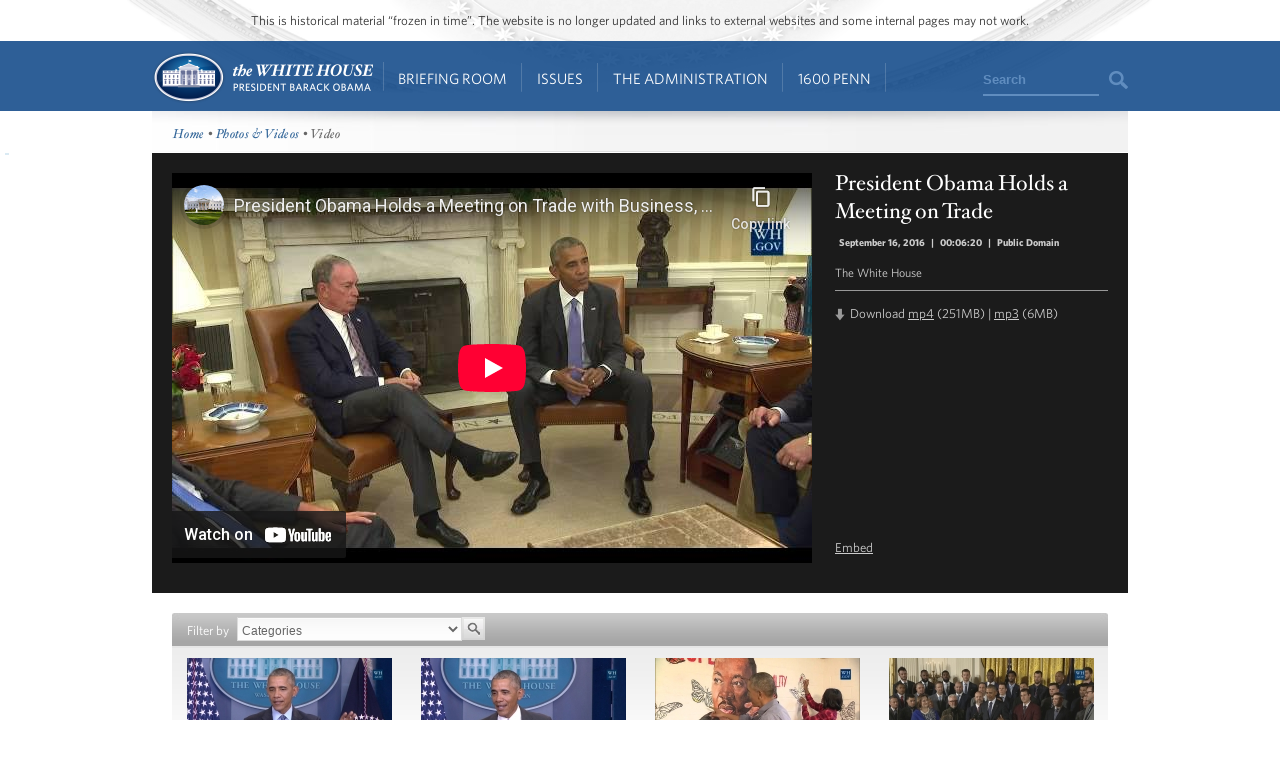

--- FILE ---
content_type: text/html; charset=utf-8
request_url: https://obamawhitehouse.archives.gov/realitycheck/photos-and-video/video/2016/09/16/president-obama-holds-meeting-trade
body_size: 8639
content:

<!DOCTYPE html>
<!--[if lt IE 7]>
<html
  class="no-js lt-ie9 lt-ie8 lt-ie7 no-responsive"
  xmlns="http://www.w3.org/1999/xhtml"
    lang="en"
  dir="ltr"
  prefix="og: http://ogp.me/ns#"
  >
<![endif]-->
<!--[if IE 7]>
<html
  class="no-js lt-ie9 lt-ie8 no-responsive"
  xmlns="http://www.w3.org/1999/xhtml"
    lang="en"
  dir="ltr"
  prefix="og: http://ogp.me/ns#"
  >
<![endif]-->
<!--[if IE 8]>
<html
  class="no-js lt-ie9 no-responsive"
  xmlns="http://www.w3.org/1999/xhtml"
    lang="en"
  dir="ltr"
  prefix="og: http://ogp.me/ns#"
  >
<![endif]-->
<!--[if gt IE 8]><!-->
<html
  class="no-js no-responsive"
  xmlns="http://www.w3.org/1999/xhtml"
    lang="en"
  dir="ltr"
  prefix="og: http://ogp.me/ns#"
  >
<!--<![endif]-->

<head>
<meta http-equiv="Content-Type" content="text/html; charset=utf-8" />
<!-- Google Tag Manager -->
<script>(function(w,d,s,l,i){w[l]=w[l]||[];w[l].push({'gtm.start':
new Date().getTime(),event:'gtm.js'});var f=d.getElementsByTagName(s)[0],
j=d.createElement(s),dl=l!='dataLayer'?'&l='+l:'';j.async=true;j.src=
'https://www.googletagmanager.com/gtm.js?id='+i+dl;f.parentNode.insertBefore(j,f);
})(window,document,'script','dataLayer','GTM-WLMC86');</script>
<!-- End Google Tag Manager -->

  <meta http-equiv="X-UA-Compatible" content="IE=8" />
  <title>President Obama Holds a Meeting on Trade | The White House</title>
  <meta name="description" content="" />
  <meta name="keywords" content="" />
    <meta http-equiv="Content-Type" content="text/html; charset=utf-8" />
<link rel="stylesheet" type="text/css" href="/sites/default/modules/custom/masthead/theme/fonts/HCo_fonts.css" />
<script type="text/javascript" src="https://s7.addthis.com/js/250/addthis_widget.js"></script>
<meta property="og:title" content="President Obama Holds a Meeting on Trade" />
<meta property="og:description" content="The White House
" />
<meta property="og:image" content="https://obamawhitehouse.archives.gov/realitycheck/sites/default/files/audio-video/video_thumbnail/obama_trade.jpg" />
<link rel="shortcut icon" href="/realitycheck/sites/default/themes/whitehouse/favicon.ico" type="image/x-icon" />
<meta property="og:site_name" content="The White House" />
<meta property="og:title" content="President Obama Holds a Meeting on Trade" />
<meta name="description" content="The White House" />
<meta property="og:description" content="The White House" />
<meta name="abstract" content="See the President's daily schedule, explore behind-the-scenes photos from inside the White House, and find out all the ways you can engage with the most interactive administration in our country's history." />
<meta name="keywords" content="President,Barack Obama,White House,United States of America,44th President,White House history,President Obama,Barck,Barek,Barak,Barrack,Barrak,Obma,Barack" />
<meta property="og:type" content="website" />
<link rel="canonical" href="https://obamawhitehouse.archives.gov/realitycheck/node/357881" />
<meta property="og:url" content="https://obamawhitehouse.archives.gov/realitycheck/node/357881" />
<meta name="revisit-after" content="1 day" />
<meta property="fb:admins" content="100000095507875" />
<link rel="canonical" href="//obamawhitehouse.archives.gov/realitycheck/photos-and-video/video/2016/09/16/president-obama-holds-meeting-trade" />
  <link type="text/css" rel="stylesheet" media="all" href="/sites/default/files/css_injector_13.css?b" />
<link type="text/css" rel="stylesheet" media="all" href="/sites/default/files/advagg_css/css_49d66cab76da429d7adce2df426513b0_0.css" />
<link type="text/css" rel="stylesheet" media="print" href="/sites/default/files/advagg_css/css_c80a7556daefa3c9ceb02da1734dbf37_0.css" />
  <!--[if gte IE 8]>
  <link type="text/css" rel="stylesheet" media="all" href="/realitycheck/sites/default/themes/whitehouse/css/ie8.css" />
  <![endif]-->
  <!--[if lt IE 8]>
  <link type="text/css" rel="stylesheet" media="all" href="/realitycheck/sites/default/themes/whitehouse/css/ie.css" />
  <![endif]-->
  <script type="text/javascript" src="/realitycheck/sites/default/files/advagg_js/js_80a9b9c85af28ef3b0dc42b023a95ebf_0.js"></script>
<script type="text/javascript">
<!--//--><![CDATA[//><!--
jQuery.extend(Drupal.settings, {"basePath":"\/realitycheck\/","fivestar":{"titleUser":"Your rating: ","titleAverage":"Average: ","feedbackSavingVote":"Saving your vote...","feedbackVoteSaved":"Your vote has been saved.","feedbackDeletingVote":"Deleting your vote...","feedbackVoteDeleted":"Your vote has been deleted."},"updates_newsletter_nid":"61495","automodal":{".automodal":{"autoFit":true,"draggable":true,"width":600,"height":400,"automodalClose":true,"automodalReload":false}},"wh_feedback_form_node":"66319","wh_feedback_form_path":"\/feedback-form","wh_feedback_recaptcha_key":"6LePYwgAAAAAAKFMpElbWkKIuvp-2Iro3yq7fuA3","wh_feedback_use_recaptcha":0,"addthis":{"config_default":{"pubid":"thewhitehouse","data_track_clickback":false,"data_use_cookies":false,"services_exclude":"amenme,spruzer","services_compact":"digg,google_plusone_share,instapaper,linkedin,reddit,stumbleupon","ui_508_compliant":true,"ui_click":true},"share_default":{"url":"https:\/\/wh.gov\/iuyzQ","templates":{"twitter":"{{title}}: {{url}} @whitehouse"}}},"CToolsUrlIsAjaxTrusted":{"\/realitycheck\/photos-and-video\/video\/2016\/09\/16\/president-obama-holds-meeting-trade":[true,true],"\/realitycheck\/webform\/want-receive-more-great-content":true},"views":{"ajax_path":"\/realitycheck\/views\/ajax","ajaxViews":[{"view_name":"mobile_media_gallery","view_display_id":"node_content_1","view_args":"","view_path":"node\/357881","view_base_path":"node\/357881","view_dom_id":1,"pager_element":0}]},"wh_multimedia":{"ynid":"5Q89N0_ez8w"}});
//--><!]]>
</script>
<script type="text/javascript">
<!--//--><![CDATA[//><!--
addthis_config = Drupal.settings.addthis.config_default; addthis_share = Drupal.settings.addthis.share_default;
//--><!]]>
</script>
  <link rel="alternate" type="application/rss+xml" title="Press Articles RSS" href="/feed/press" />
<link rel="alternate" type="application/rss+xml" title="Blog RSS" href="/feed/blog" />
<link rel="alternate" type="application/rss+xml" title="Photo Gallery RSS" href="/feed/media/photo-gallery" />
<link rel="alternate" type="application/rss+xml" title="Video RSS" href="/feed/media/video-audio" />
</head>

<body id="www-whitehouse-gov" class="whitehouse not-front not-logged-in page-node node-type-audio-video no-sidebars" >
<!-- Google Tag Manager (noscript) -->
<noscript><iframe src="https://www.googletagmanager.com/ns.html?id=GTM-WLMC86"
height="0" width="0" style="display:none;visibility:hidden"></iframe></noscript>
<!-- End Google Tag Manager (noscript) -->

      <div class="skip"><a href="#main-content">Skip to main content</a> | <a href="#sitemap">Skip to footer site map</a>
      </div><!--/skip-->

  
  <header id="header" class="layout-header">

    <div id="header-bar" class="header-bar">
              <div id="header-region">
            <div id="block-masthead-header" class=" block block-masthead block-header block-id-masthead-header clearfix odd">

<div id="masthead-header-text" class="masthead-header-text">This is historical material “frozen in time”. The website is no longer updated and links to external websites and some internal pages may not work.</div>
</div>
        </div>
          </div><!-- /header-bar -->

    <div id="navigation-bar" class="navigation-bar layout-navigation">
      <a  href="#footer-nav" id="menu-trigger" class="menu-trigger main-menu-icon arrow-down">Main Menu</a>
      <div id="navigation-region">
                    <a href="/realitycheck/" class="logo" id="logo" title="Home" rel="home">Home</a>
  <nav id="block-masthead-menu" class="block block-masthead block-navigation block-id-masthead-menu clearfix even">

    
    <ul class=" masthead-menu " id="masthead-menu-menu"><li class="menu-565516 menuparent siblings-count-4 menu-path-node-290336 active-trail first  odd "><a href="/realitycheck/briefing-room">Briefing Room</a><div class="mega  child-count-2"><ul class="level-1"><li class="menu-565541 menuparent siblings-count-2 menu-featured two-column mega-section menu-path-menu-item-container-1 active-trail first  odd  second-to-last "><span class="menu-featured two-column menu-item-container" tabindex="0">From the News Room</span><ul class="menu-column level-2"><li class="menu-598286 menu-path-obamawhitehousearchivesgov-blog first  odd "><a href="https://obamawhitehouse.archives.gov/blog" title="Read the latest blog posts from 1600 Pennsylvania Ave" class=" has-description"><span class="menu-item-title">Latest News</span> <span class="menu-item-description">Read the latest blog posts from 1600 Pennsylvania Ave</span></a></li>
<li class="menu-565616 menu-path-share-all even "><a href="/realitycheck/share/all" title="Check out the most popular infographics and videos" class=" has-description"><span class="menu-item-title">Share-Worthy</span> <span class="menu-item-description">Check out the most popular infographics and videos</span></a></li>
<li class="menu-565621 menu-path-photogallery odd  last "><a href="/realitycheck/photos" title="View the photo of the day and other galleries" class=" has-description"><span class="menu-item-title">Photos</span> <span class="menu-item-description">View the photo of the day and other galleries</span></a></li>
</ul>
<ul class="menu-column level-2"><li class="menu-598792 menu-path-obamawhitehousearchivesgov-video first  odd "><a href="https://obamawhitehouse.archives.gov/video" title="Watch behind-the-scenes videos and more" class=" has-description"><span class="menu-item-title">Video Gallery</span> <span class="menu-item-description">Watch behind-the-scenes videos and more</span></a></li>
<li class="menu-565631 menu-path-obamawhitehousearchivesgov-live even "><a href="http://obamawhitehouse.archives.gov/live" title="Tune in to White House events and statements as they happen" class=" has-description"><span class="menu-item-title">Live Events</span> <span class="menu-item-description">Tune in to White House events and statements as they happen</span></a></li>
<li class="menu-598291 menu-path-obamawhitehousearchivesgov-performances odd  last "><a href="https://obamawhitehouse.archives.gov/performances" title="See the lineup of artists and performers at the White House" class=" has-description"><span class="menu-item-title">Music & Arts Performances</span> <span class="menu-item-description">See the lineup of artists and performers at the White House</span></a></li>
</ul>
</li>
<li class="menu-565546 menuparent siblings-count-2  mega-section menu-path-menu-item-container-2 even  last "><span class="menu-item-container" tabindex="0">From the Press Office</span><ul class="menu-column level-2"><li class="menu-565641 menu-path-briefing-room-weekly-address first  odd "><a href="/realitycheck/briefing-room/weekly-address">Your Weekly Address</a></li>
<li class="menu-565646 menu-path-briefing-room-speeches-and-remarks even "><a href="/realitycheck/briefing-room/speeches-and-remarks">Speeches &amp; Remarks</a></li>
<li class="menu-565651 menu-path-briefing-room-press-briefings odd "><a href="/realitycheck/briefing-room/press-briefings">Press Briefings</a></li>
<li class="menu-565656 menu-path-briefing-room-statements-and-releases even  last "><a href="/realitycheck/briefing-room/statements-and-releases">Statements &amp; Releases</a></li>
</ul>
<ul class="menu-column level-2"><li class="menu-565661 menu-path-schedule-complete first  odd "><a href="/realitycheck/schedule/complete">White House Schedule</a></li>
<li class="menu-565666 menu-path-briefing-room-presidential-actions even "><a href="/realitycheck/briefing-room/presidential-actions">Presidential Actions</a></li>
<li class="menu-565671 menu-path-node-13402 odd "><a href="/realitycheck/briefing-room/legislation">Legislation</a></li>
<li class="menu-565676 menu-path-node-64 even "><a href="/realitycheck/briefing-room/nominations-and-appointments">Nominations &amp; Appointments</a></li>
<li class="menu-565681 menu-path-obamawhitehousearchivesgov-briefing-room-disclosures odd  last "><a href="https://obamawhitehouse.archives.gov/briefing-room/disclosures">Disclosures</a></li>
</ul>
</li>
</ul>
</div></li>
<li class="menu-565521 menuparent siblings-count-4 menu-path-node-266911 even "><a href="/realitycheck/issues">Issues</a><div class="mega  child-count-4"><ul class="level-1"><li class="menu-565551 menuparent siblings-count-4  mega-section menu-path-menu-item-container-3 menu-featured first  odd "><span class="menu-item-container" tabindex="0">Popular Topics</span><ul class="level-2"><li class="menu-598391 menu-path-obamawhitehousearchivesgov-the-record first  odd "><a href="https://obamawhitehouse.archives.gov/the-record">The Record</a></li>
<li class="menu-598396 menu-path-obamawhitehousearchivesgov-administration-cabinet-exit-memos even "><a href="http://obamawhitehouse.archives.gov/administration/cabinet/exit-memos">Cabinet Exit Memos</a></li>
<li class="menu-598461 menu-path-obamawhitehousearchivesgov-issues-criminal-justice-reform odd "><a href="https://obamawhitehouse.archives.gov/issues/criminal-justice-reform">Criminal Justice Reform</a></li>
<li class="menu-598416 menu-path-obamawhitehousearchivesgov-issues-foreign-policy-cuba even "><a href="https://obamawhitehouse.archives.gov/issues/foreign-policy/cuba">Cuba</a></li>
<li class="menu-565701 menu-path-node-266911 odd  last "><a href="/realitycheck/issues">See All</a></li>
</ul>
</li>
<li class="menu-565556 menuparent siblings-count-4  mega-section menu-path-menu-item-container-4 even "><span class="menu-item-container" tabindex="0">Top Issues</span><ul class="level-2"><li class="menu-592821 menu-path-node-317546 first  odd "><a href="/realitycheck/issues/civil-rights">Civil Rights</a></li>
<li class="menu-582716 menu-path-node-279886 even "><a href="/realitycheck/president-obama-climate-action-plan">Climate Change</a></li>
<li class="menu-565706 menu-path-node-71071 odd "><a href="/realitycheck/node/71071">Economy</a></li>
<li class="menu-565711 menu-path-node-174296 even "><a href="/realitycheck/issues/education">Education</a></li>
<li class="menu-565716 menu-path-node-225741 odd "><a href="/realitycheck/issues/foreign-policy">Foreign Policy</a></li>
<li class="menu-565721 menu-path-obamawhitehousearchivesgov-the-record-health-care even "><a href="https://obamawhitehouse.archives.gov/the-record/health-care">Health Care</a></li>
<li class="menu-565726 menu-path-node-193086 odd "><a href="/realitycheck/issues/immigration">Immigration</a></li>
<li class="menu-598376 menu-path-obamawhitehousearchivesgov-issues-foreign-policy-iran-deal even  last "><a href="https://obamawhitehouse.archives.gov/issues/foreign-policy/iran-deal">Iran Deal</a></li>
</ul>
</li>
<li class="menu-565561 menuparent siblings-count-4  mega-section menu-path-menu-item-container-5 odd  second-to-last "><span class="menu-item-container" tabindex="0">More</span><ul class="level-2"><li class="menu-565736 menu-path-obamawhitehousearchivesgov-issues-defense first  odd "><a href="http://obamawhitehouse.archives.gov/issues/defense">Defense</a></li>
<li class="menu-565741 menu-path-obamawhitehousearchivesgov-issues-disabilities even "><a href="https://obamawhitehouse.archives.gov/issues/disabilities">Disabilities</a></li>
<li class="menu-565746 menu-path-node-26716 odd "><a href="/realitycheck/21stcenturygov">Ethics</a></li>
<li class="menu-565751 menu-path-node-177571 even "><a href="/realitycheck/issues/equal-pay">Equal Pay</a></li>
<li class="menu-565756 menu-path-obamawhitehousearchivesgov-issues-homeland-security odd "><a href="https://obamawhitehouse.archives.gov/issues/homeland-security">Homeland Security</a></li>
<li class="menu-565801 menu-path-obamawhitehousearchivesgov-blog-2016-01-04-live-updates-what-president-doing-keep-guns-out-wrong-hands even "><a href="https://obamawhitehouse.archives.gov/blog/2016/01/04/live-updates-what-president-doing-keep-guns-out-wrong-hands">Reducing Gun Violence</a></li>
<li class="menu-565766 menu-path-node-61819 odd "><a href="/realitycheck/administration/eop/rural-council">Rural</a></li>
<li class="menu-598296 menu-path-obamawhitehousearchivesgov-issues-service even  last "><a href="https://obamawhitehouse.archives.gov/issues/service">Service</a></li>
</ul>
</li>
<li class="menu-582731 menuparent siblings-count-4  mega-section menu-path-menu-item-container-17 even  last "><span class="menu-item-container" tabindex="0">More</span><ul class="level-2"><li class="menu-565776 menu-path-obamawhitehousearchivesgov-issues-seniors-and-social-security first  odd "><a href="https://obamawhitehouse.archives.gov/issues/seniors-and-social-security">Seniors &amp; Social Security</a></li>
<li class="menu-598301 menu-path-obamawhitehousearchivesgov-issues-taxes even "><a href="https://obamawhitehouse.archives.gov/issues/taxes">Taxes</a></li>
<li class="menu-565786 menu-path-obamawhitehousearchivesgov-issues-technology odd "><a href="https://obamawhitehouse.archives.gov/issues/technology">Technology</a></li>
<li class="menu-598306 menu-path-obamawhitehousearchivesgov-issues-economy-trade even "><a href="https://obamawhitehouse.archives.gov/issues/economy/trade">Trade</a></li>
<li class="menu-565791 menu-path-node-167606 odd "><a href="/realitycheck/issues/urban-and-economic-mobility">Urban and Economic Mobility</a></li>
<li class="menu-582736 menu-path-node-294736 even "><a href="/realitycheck/issues/veterans">Veterans</a></li>
<li class="menu-598516 menu-path-obamawhitehousearchivesgov-women odd  last "><a href="https://obamawhitehouse.archives.gov/women">Women</a></li>
</ul>
</li>
</ul>
</div></li>
<li class="menu-565526 menuparent siblings-count-4 menu-path-node-294086 odd  second-to-last "><a href="/realitycheck/administration">The Administration</a><div class="mega  child-count-4"><ul class="level-1"><li class="menu-565566 menuparent siblings-count-4  mega-section menu-path-menu-item-container-6 first  odd "><span class="menu-item-container" tabindex="0">People</span><ul class="level-2"><li class="menu-565811 menu-path-node-107 first  odd "><a href="/realitycheck/administration/president-obama">President Barack Obama</a></li>
<li class="menu-565816 menu-path-node-360106 even "><a href="/realitycheck/vp">Vice President Joe Biden</a></li>
<li class="menu-565821 menu-path-node-111 odd "><a href="/realitycheck/administration/first-lady-michelle-obama">First Lady Michelle Obama</a></li>
<li class="menu-565826 menu-path-node-112 even "><a href="/realitycheck/administration/jill-biden">Dr. Jill Biden</a></li>
<li class="menu-592851 menu-path-obamawhitehousearchivesgov-administration-cabinet odd "><a href="http://obamawhitehouse.archives.gov/administration/cabinet">The Cabinet</a></li>
<li class="menu-565836 menu-path-obamawhitehousearchivesgov-administration-senior-leadership even "><a href="http://obamawhitehouse.archives.gov/administration/senior-leadership">Senior White House Leadership</a></li>
<li class="menu-592861 menu-path-node-116 odd "><a href="/realitycheck/administration/eop">Executive Office of the President</a></li>
<li class="menu-592866 menu-path-node-8848 even  last "><a href="/realitycheck/administration/other-advisory-boards">Other Advisory Boards</a></li>
</ul>
</li>
<li class="menu-565571 menuparent siblings-count-4  mega-section menu-path-menu-item-container-7 even "><span class="menu-item-container" tabindex="0">Executive Offices</span><ul class="level-2"><li class="menu-565841 menu-path-node-10275 first  odd "><a href="/realitycheck/omb">Office of Management and Budget</a></li>
<li class="menu-565851 menu-path-node-7967 even "><a href="/realitycheck/ostp">Office of Science and Technology Policy</a></li>
<li class="menu-565856 menu-path-node-700 odd "><a href="/realitycheck/administration/eop/cea">Council of Economic Advisers</a></li>
<li class="menu-565861 menu-path-node-292 even "><a href="/realitycheck/administration/eop/ceq">Council on Environmental Quality</a></li>
<li class="menu-598126 menu-path-obamawhitehousearchivesgov-administration-eop-nsc- odd "><a href="https://obamawhitehouse.archives.gov/administration/eop/nsc/">National Security Council</a></li>
<li class="menu-565866 menu-path-node-116 even  last "><a href="/realitycheck/administration/eop">See All</a></li>
</ul>
</li>
<li class="menu-565576 menuparent siblings-count-4  mega-section menu-path-menu-item-container-8 odd  second-to-last "><span class="menu-item-container" tabindex="0">Initiatives</span><ul class="level-2"><li class="menu-565871 menu-path-letsmoveobamawhitehousearchivesgov- first  odd "><a href="http://letsmove.obamawhitehouse.archives.gov/">Let&#039;s Move</a></li>
<li class="menu-565876 menu-path-node-33883 even "><a href="/realitycheck/joiningforces">Joining Forces</a></li>
<li class="menu-598136 menu-path-obamawhitehousearchivesgov-reach-higher odd "><a href="https://obamawhitehouse.archives.gov/reach-higher">Reach Higher</a></li>
<li class="menu-598321 menu-path-obamawhitehousearchivesgov-my-brothers-keeper even "><a href="https://obamawhitehouse.archives.gov/my-brothers-keeper">My Brother&#039;s Keeper</a></li>
<li class="menu-598506 menu-path-obamawhitehousearchivesgov-precision-medicine odd  last "><a href="https://obamawhitehouse.archives.gov/precision-medicine">Precision Medicine</a></li>
</ul>
</li>
<li class="menu-565581 menuparent siblings-count-4  mega-section menu-path-menu-item-container-9 even  last "><span class="menu-item-container" tabindex="0">Special Events</span><ul class="level-2"><li class="menu-565891 menu-path-obamawhitehousearchivesgov-sotu first  odd "><a href="http://obamawhitehouse.archives.gov/sotu">State of the Union</a></li>
<li class="menu-598311 menu-path-obamawhitehousearchivesgov-medal-of-freedom even  last "><a href="https://obamawhitehouse.archives.gov/medal-of-freedom">Medal of Freedom</a></li>
</ul>
</li>
</ul>
</div></li>
<li class="menu-565536 menuparent siblings-count-4 menu-path-node-295341 even  last "><a href="/realitycheck/1600">1600 Penn</a><div class="mega  child-count-3"><ul class="level-1"><li class="menu-565596 menuparent siblings-count-3  mega-section menu-path-menu-item-container-12 first  odd "><span class="menu-item-container" tabindex="0">Inside the White House</span><ul class="level-2"><li class="menu-566006 menu-path-node-354641 first  odd "><a href="/realitycheck/about/inside-white-house/west-wing-tour">West Wing Tour</a></li>
<li class="menu-598656 menu-path-node-354981 even "><a href="/realitycheck/about/inside-white-house/eeob-tour">Eisenhower Executive Office Building Tour</a></li>
<li class="menu-566011 menu-path-node-135925 odd "><a href="/realitycheck/about/inside-white-house/video-series">Video Series</a></li>
<li class="menu-566016 menu-path-node-135907 even "><a href="/realitycheck/about/inside-white-house/art">Décor and Art</a></li>
<li class="menu-566021 menu-path-obamawhitehousearchivesgov-holidays odd "><a href="http://obamawhitehouse.archives.gov/holidays">Holidays</a></li>
<li class="menu-566026 menu-path-node-135787 even  last "><a href="/realitycheck/about/inside-white-house">See All</a></li>
</ul>
</li>
<li class="menu-565601 menuparent siblings-count-3  mega-section menu-path-menu-item-container-13 even  second-to-last "><span class="menu-item-container" tabindex="0">History and Grounds</span><ul class="level-2"><li class="menu-566031 menu-path-obamawhitehousearchivesgov-1600-presidents first  odd "><a href="http://obamawhitehouse.archives.gov/1600/presidents">Presidents</a></li>
<li class="menu-566036 menu-path-obamawhitehousearchivesgov-1600-first-ladies even "><a href="http://obamawhitehouse.archives.gov/1600/first-ladies">First Ladies</a></li>
<li class="menu-595376 menu-path-obamawhitehousearchivesgov1600-vp-residence odd "><a href="https://obamawhitehouse.archives.gov//1600/vp-residence">The Vice President&#039;s Residence &amp; Office</a></li>
<li class="menu-595381 menu-path-obamawhitehousearchivesgov-1600-eeob even "><a href="https://obamawhitehouse.archives.gov/1600/eeob">Eisenhower Executive Office Building</a></li>
<li class="menu-595386 menu-path-obamawhitehousearchivesgov-1600-camp-david odd "><a href="https://obamawhitehouse.archives.gov/1600/camp-david">Camp David</a></li>
<li class="menu-595391 menu-path-obamawhitehousearchivesgov-1600-air-force-one even  last "><a href="https://obamawhitehouse.archives.gov/1600/air-force-one">Air Force One</a></li>
</ul>
</li>
<li class="menu-565606 menuparent siblings-count-3  mega-section menu-path-menu-item-container-14 odd  last "><span class="menu-item-container" tabindex="0">Our Government</span><ul class="level-2"><li class="menu-595396 menu-path-obamawhitehousearchivesgov-1600-executive-branch first  odd "><a href="https://obamawhitehouse.archives.gov/1600/executive-branch">The Executive Branch</a></li>
<li class="menu-595401 menu-path-obamawhitehousearchivesgov-1600-legislative-branch even "><a href="https://obamawhitehouse.archives.gov/1600/legislative-branch">The Legislative Branch</a></li>
<li class="menu-595406 menu-path-obamawhitehousearchivesgov-1600-judicial-branch odd "><a href="https://obamawhitehouse.archives.gov/1600/judicial-branch">The Judicial Branch</a></li>
<li class="menu-595411 menu-path-obamawhitehousearchivesgov-1600-constitution even "><a href="https://obamawhitehouse.archives.gov/1600/constitution">The Constitution</a></li>
<li class="menu-595416 menu-path-obamawhitehousearchivesgov-1600-federal-agencies-and-commissions odd "><a href="https://obamawhitehouse.archives.gov/1600/federal-agencies-and-commissions">Federal Agencies &amp; Commissions</a></li>
<li class="menu-595421 menu-path-obamawhitehousearchivesgov-1600-elections-and-voting even "><a href="https://obamawhitehouse.archives.gov/1600/elections-and-voting">Elections &amp; Voting</a></li>
<li class="menu-595426 menu-path-obamawhitehousearchivesgov-1600-state-and-local-government odd "><a href="https://obamawhitehouse.archives.gov/1600/state-and-local-government">State &amp; Local Government</a></li>
<li class="menu-595431 menu-path-obamawhitehousearchivesgov-1600-resources even  last "><a href="https://obamawhitehouse.archives.gov/1600/resources">Resources</a></li>
</ul>
</li>
</ul>
</div></li>
</ul>
    
</nav> <!-- /block -->
  <div id="block-masthead-search" class="mini-search block block-masthead block-navigation block-id-masthead-search clearfix odd">

<div id="usasearch-box">  <form class="search" action="//search.archives.gov/search" accept-charset="UTF-8" method="get"  id="usasearch-form">    <input type="hidden" name="affiliate" id="edit-affiliate-id" value="obamawhitehouse" />    <input type="hidden"  name="form_id" value="usasearch_box" />    <label for="searchbox" class="visuallyhidden">Search</label>    <input class="searchbox" id="searchbox" name="query" type="text"  value="Search" />    <input class="searchbutton" type="submit" value=""/>  </form></div>
</div>
              </div>
    </div> <!-- /navigation -->

  </header> <!-- /header -->

  
  
  
  
  <div id="page" class="clearfix">
    <div id="page-inner" class="center-on-page clearfix">

              <div id="subhead-wrapper">
          <div id="breadcrumb"><div class="breadcrumb"><a href="/realitycheck/">Home</a> • <a href="/realitycheck/photos">Photos &amp; Videos</a> • Video</div></div><!--/#subhead-->
        </div><!--/#subhead wrapper-->
      
      <span style="position:absolute;"><a name="main-content"></a></span>
    
      <div class="grid-container page-container">

        <div id="control">
                    <div id="wh-admin-bar-region" class="clearfix">
            <div class="tabs clearfix"></div>
                      </div>
        </div> <!-- /control -->
        
        
<div class="extend-page-full body-text clearfix">

<div id="media-detail" class="clearfix  media-detail-youtube ">
  <div id="video-wrapper">
    <iframe width="640" height="390" src="//www.youtube-nocookie.com/embed/5Q89N0_ez8w?showinfo=0&modestbranding=1&wmode=opaque" frameborder="0" allowfullscreen></iframe>      </div><!--/#video wrapper-->

  <div id="video-info">
    <div class="caption" property="dc:description">
      <h1 property="dc:title">President Obama Holds a Meeting on Trade</h1>
      <p class="notes">
        <span>
                        September 16, 2016                  </span>

                   | <span>00:06:20</span>        
                   | <span> Public Domain</span>        
      </p>
      <p>
        <p>The White House</p>
      </p>
      <div class="divide"></div><!--/divide-->
      <div class="download">Download <a href="https://obamawhitehouse.archives.gov/realitycheck/videos/2016/September/20160916_President_Obama_Holds_Meeting_on_Trade__HD.mp4" rel="enclosure">mp4</a> (251MB)  | <a href="https://obamawhitehouse.archives.gov/realitycheck/videos/2016/September/20160916_President_Obama_Holds_Meeting_on_Trade_.mp3" rel="enclosure">mp3</a> (6MB) </div>
            </div><!--/caption-->
              <div class="share-buttons">
          <span class="embed">Embed</span>
        </div>
        </div><!--/#video info-->
</div><!--/#media detail-->

 <!--transcript -->
    <div id="media-gallery">
    <div class="view view-media-gallery view-id-media_gallery view-display-id-node_content_1 view-dom-id-2">
      
      <div class="view-filters">
      <form action="/realitycheck/photos-and-video/video/2016/09/16/president-obama-holds-meeting-trade"  accept-charset="UTF-8" method="get" id="views-exposed-form-media-gallery-node-content-1">
<div><div class="views-exposed-form">
  <div class="views-exposed-widgets clear-block">
          <div class="views-exposed-widget views-widget-filter-tid">
                  <label for="edit-tid">
            Filter by          </label>
                        <div class="views-widget">
          <div class="form-item clearfix" id="edit-tid-wrapper">
 <select name="tid" class="form-select" id="edit-tid" ><option value="All" selected="selected">Categories</option><option value="8">Features</option><option value="189">West Wing Week</option><option value="10">Weekly Addresses</option><option value="9">Speeches &amp; Events</option><option value="7">Press Briefings</option><option value="106">The First Lady</option><option value="108">The Vice President</option><option value="6">Open for Questions</option><option value="93">Music &amp; the Arts</option><option value="101">Meetings &amp; Forums</option></select>
</div>
        </div>
      </div>
        <div class="views-exposed-widget views-submit-button">
      <input type="image" name="" value="Apply" id="edit-submit-media-gallery"  alt="Search" height="23" width="23" class="form-submit" src="/realitycheck/sites/default/themes/whitehouse/img/blank.gif" />
    </div>
  </div>
</div>

</div></form>
    </div>
  
  
      <div class="view-content">
      <table class="views-view-grid col-4">
  <tbody>
                <tr class="row-1 row-first">
                  <td class="col-1 col-first">
              
  <div class="views-field-field-av-video-thumbnail-fid">
                <span class="field-content"><a href="/realitycheck/photos-and-video/video/2017/01/18/president-obama-holds-his-final-press-conference" class="imagecache imagecache-gallery_video_thumb imagecache-linked imagecache-gallery_video_thumb_linked"><img src="https://obamawhitehouse.archives.gov/realitycheck/sites/default/files/imagecache/gallery_video_thumb/audio-video/video_thumbnail/obama_last_press.jpg?itok=avyW6nnf" alt="" title="" width="205" height="115" class="imagecache imagecache-gallery_video_thumb"/></a></span>
  </div>
  
  <div class="views-field-title">
                <span class="field-content"><a href="/realitycheck/photos-and-video/video/2017/01/18/president-obama-holds-his-final-press-conference">President Obama Holds his Final Press Conference</a></span>
  </div>
  
  <div class="views-field-created">
                <span class="field-content">January 18, 2017</span>
  </div>
          </td>
                  <td class="col-2">
              
  <div class="views-field-field-av-video-thumbnail-fid">
                <span class="field-content"><a href="/realitycheck/photos-and-video/video/2017/01/17/11717-white-house-press-briefing" class="imagecache imagecache-gallery_video_thumb imagecache-linked imagecache-gallery_video_thumb_linked"><img src="https://obamawhitehouse.archives.gov/realitycheck/sites/default/files/imagecache/gallery_video_thumb/audio-video/video_thumbnail/maxresdefault_98.jpg?itok=a01GeMIk" alt="" title="" width="205" height="115" class="imagecache imagecache-gallery_video_thumb"/></a></span>
  </div>
  
  <div class="views-field-title">
                <span class="field-content"><a href="/realitycheck/photos-and-video/video/2017/01/17/11717-white-house-press-briefing">1/17/17: White House Press Briefing</a></span>
  </div>
  
  <div class="views-field-created">
                <span class="field-content">January 17, 2017</span>
  </div>
          </td>
                  <td class="col-3">
              
  <div class="views-field-field-av-video-thumbnail-fid">
                <span class="field-content"><a href="/realitycheck/photos-and-video/video/2017/01/16/participating-service-project-martin-luther-king-jr-day" class="imagecache imagecache-gallery_video_thumb imagecache-linked imagecache-gallery_video_thumb_linked"><img src="https://obamawhitehouse.archives.gov/realitycheck/sites/default/files/imagecache/gallery_video_thumb/audio-video/video_thumbnail/maxresdefault_97.jpg?itok=PyVrHzRL" alt="" title="" width="205" height="115" class="imagecache imagecache-gallery_video_thumb"/></a></span>
  </div>
  
  <div class="views-field-title">
                <span class="field-content"><a href="/realitycheck/photos-and-video/video/2017/01/16/participating-service-project-martin-luther-king-jr-day">Participating in a Service Project for Martin Luther King Jr. Day</a></span>
  </div>
  
  <div class="views-field-created">
                <span class="field-content">January 16, 2017</span>
  </div>
          </td>
                  <td class="col-4 col-last">
              
  <div class="views-field-field-av-video-thumbnail-fid">
                <span class="field-content"><a href="/realitycheck/photos-and-video/video/2017/01/16/2016-world-series-champion-chicago-cubs" class="imagecache imagecache-gallery_video_thumb imagecache-linked imagecache-gallery_video_thumb_linked"><img src="https://obamawhitehouse.archives.gov/realitycheck/sites/default/files/imagecache/gallery_video_thumb/audio-video/video_thumbnail/20170116_president_obama_welcomes_the_chicago_cubs.jpg?itok=QNlLifTJ" alt="" title="" width="205" height="115" class="imagecache imagecache-gallery_video_thumb"/></a></span>
  </div>
  
  <div class="views-field-title">
                <span class="field-content"><a href="/realitycheck/photos-and-video/video/2017/01/16/2016-world-series-champion-chicago-cubs">The 2016 World Series Champion Chicago Cubs</a></span>
  </div>
  
  <div class="views-field-created">
                <span class="field-content">January 16, 2017</span>
  </div>
          </td>
              </tr>
                <tr class="row-2 row-last">
                  <td class="col-1 col-first">
              
  <div class="views-field-field-av-video-thumbnail-fid">
                <span class="field-content"><a href="/realitycheck/photos-and-video/video/2017/01/14/weekly-address-honor-serving-you-president" class="imagecache imagecache-gallery_video_thumb imagecache-linked imagecache-gallery_video_thumb_linked"><img src="https://obamawhitehouse.archives.gov/realitycheck/sites/default/files/imagecache/gallery_video_thumb/audio-video/video_thumbnail/weekly_address_1_13_2017.jpg?itok=KhkUkYIc" alt="" title="" width="205" height="115" class="imagecache imagecache-gallery_video_thumb"/></a></span>
  </div>
  
  <div class="views-field-title">
                <span class="field-content"><a href="/realitycheck/photos-and-video/video/2017/01/14/weekly-address-honor-serving-you-president">Weekly Address: The Honor of Serving You as President</a></span>
  </div>
  
  <div class="views-field-created">
                <span class="field-content">January 14, 2017</span>
  </div>
          </td>
                  <td class="col-2">
              
  <div class="views-field-field-av-video-thumbnail-fid">
                <span class="field-content"><a href="/realitycheck/photos-and-video/video/2017/01/13/11317-white-house-press-briefing" class="imagecache imagecache-gallery_video_thumb imagecache-linked imagecache-gallery_video_thumb_linked"><img src="https://obamawhitehouse.archives.gov/realitycheck/sites/default/files/imagecache/gallery_video_thumb/audio-video/video_thumbnail/20170113_press_briefing.jpg?itok=VeIYrH-p" alt="" title="" width="205" height="115" class="imagecache imagecache-gallery_video_thumb"/></a></span>
  </div>
  
  <div class="views-field-title">
                <span class="field-content"><a href="/realitycheck/photos-and-video/video/2017/01/13/11317-white-house-press-briefing">1/13/17: White House Press Briefing</a></span>
  </div>
  
  <div class="views-field-created">
                <span class="field-content">January 13, 2017</span>
  </div>
          </td>
                  <td class="col-3">
              
  <div class="views-field-field-av-video-thumbnail-fid">
                <span class="field-content"><a href="/realitycheck/photos-and-video/video/2017/01/13/healthy-campus-challenge-day-white-house" class="imagecache imagecache-gallery_video_thumb imagecache-linked imagecache-gallery_video_thumb_linked"><img src="https://obamawhitehouse.archives.gov/realitycheck/sites/default/files/imagecache/gallery_video_thumb/audio-video/video_thumbnail/1_13_17.jpg?itok=wfm0_4Mb" alt="" title="" width="205" height="115" class="imagecache imagecache-gallery_video_thumb"/></a></span>
  </div>
  
  <div class="views-field-title">
                <span class="field-content"><a href="/realitycheck/photos-and-video/video/2017/01/13/healthy-campus-challenge-day-white-house">Healthy Campus Challenge Day at the White House</a></span>
  </div>
  
  <div class="views-field-created">
                <span class="field-content">January 13, 2017</span>
  </div>
          </td>
                  <td class="col-4 col-last">
              
  <div class="views-field-field-av-video-thumbnail-fid">
                <span class="field-content"><a href="/realitycheck/photos-and-video/video/2017/01/12/organizational-transformation-symposium" class="imagecache imagecache-gallery_video_thumb imagecache-linked imagecache-gallery_video_thumb_linked"><img src="https://obamawhitehouse.archives.gov/realitycheck/sites/default/files/imagecache/gallery_video_thumb/audio-video/video_thumbnail/1_12_17.jpg?itok=xEckwEB8" alt="" title="" width="205" height="115" class="imagecache imagecache-gallery_video_thumb"/></a></span>
  </div>
  
  <div class="views-field-title">
                <span class="field-content"><a href="/realitycheck/photos-and-video/video/2017/01/12/organizational-transformation-symposium">Organizational Transformation Symposium</a></span>
  </div>
  
  <div class="views-field-created">
                <span class="field-content">January 12, 2017</span>
  </div>
          </td>
              </tr>
      </tbody>
</table>
    </div>
  
      <div class="item-list"><ul class="pager"><li class="pager-current first">1</li>
<li class="pager-item"><a href="/realitycheck/photos-and-video/video/2016/09/16/president-obama-holds-meeting-trade?page=1" class=" active" title="Go to page 2">2</a></li>
<li class="pager-item"><a href="/realitycheck/photos-and-video/video/2016/09/16/president-obama-holds-meeting-trade?page=2" class=" active" title="Go to page 3">3</a></li>
<li class="pager-item"><a href="/realitycheck/photos-and-video/video/2016/09/16/president-obama-holds-meeting-trade?page=3" class=" active" title="Go to page 4">4</a></li>
<li class="pager-item"><a href="/realitycheck/photos-and-video/video/2016/09/16/president-obama-holds-meeting-trade?page=4" class=" active" title="Go to page 5">5</a></li>
<li class="pager-item"><a href="/realitycheck/photos-and-video/video/2016/09/16/president-obama-holds-meeting-trade?page=5" class=" active" title="Go to page 6">6</a></li>
<li class="pager-item"><a href="/realitycheck/photos-and-video/video/2016/09/16/president-obama-holds-meeting-trade?page=6" class=" active" title="Go to page 7">7</a></li>
<li class="pager-item"><a href="/realitycheck/photos-and-video/video/2016/09/16/president-obama-holds-meeting-trade?page=7" class=" active" title="Go to page 8">8</a></li>
<li class="pager-item"><a href="/realitycheck/photos-and-video/video/2016/09/16/president-obama-holds-meeting-trade?page=8" class=" active" title="Go to page 9">9</a></li>
<li class="pager-ellipsis">&hellip;</li>
<li class="pager-next last"><a href="/realitycheck/photos-and-video/video/2016/09/16/president-obama-holds-meeting-trade?page=1" class="active">next &amp;rsaquo</a></li>
</ul></div>  
  
  
  
  
</div>   </div>

</div><!--/.extend page -->

              </div>

      <span style="position:absolute"><a name="sitemap"></a></span>
      <div class="clear"></div>

    </div><!--/page-inner-->

    <div id="footer" class="clearfix clear">
        <div id="block-footer-iframe" class="clear-block block block-footer ">
  <div class="content"><iframe src="https://obamawhitehouse.archives.gov/embeds/footer" scrolling="no" seamless="seamless"></iframe></div>
</div>
          </div><!--/#footer-->

  </div><!--/page-->

  <script type="text/javascript">
<!--//--><![CDATA[//><!--
var aid = "obamawhitehouse"; var script = document.createElement("script"); script.type = "text/javascript"; script.src = "https://search.usa.gov/javascripts/stats.js"; document.getElementsByTagName("head")[0].appendChild(script);
//--><!]]>
</script>
    <div id="block-nodeblock-93157" class="clear-block block block-nodeblock ">
  <div class="content"><script type="text/javascript">
$(document).ready(function(){
$('#block-wh_microsite-microsite_header #edit-submit-1').attr('src' , '/sites/default/themes/whitehouse/img/buttons/btn-search-blue.png');
$('#block-wh_microsite-microsite_header #edit-submit').attr('src' , '/sites/default/themes/whitehouse/img/buttons/btn-search-blue.png');
});
</script></div>
</div>

  
</body>
</html>


--- FILE ---
content_type: text/html; charset=utf-8
request_url: https://www.youtube-nocookie.com/embed/5Q89N0_ez8w?showinfo=0&modestbranding=1&wmode=opaque
body_size: 47411
content:
<!DOCTYPE html><html lang="en" dir="ltr" data-cast-api-enabled="true"><head><meta name="viewport" content="width=device-width, initial-scale=1"><script nonce="7CV1bdkYF3QGjIZI-oY0qQ">if ('undefined' == typeof Symbol || 'undefined' == typeof Symbol.iterator) {delete Array.prototype.entries;}</script><style name="www-roboto" nonce="wAFrDzWYiCf4dMeFjimuig">@font-face{font-family:'Roboto';font-style:normal;font-weight:400;font-stretch:100%;src:url(//fonts.gstatic.com/s/roboto/v48/KFO7CnqEu92Fr1ME7kSn66aGLdTylUAMa3GUBHMdazTgWw.woff2)format('woff2');unicode-range:U+0460-052F,U+1C80-1C8A,U+20B4,U+2DE0-2DFF,U+A640-A69F,U+FE2E-FE2F;}@font-face{font-family:'Roboto';font-style:normal;font-weight:400;font-stretch:100%;src:url(//fonts.gstatic.com/s/roboto/v48/KFO7CnqEu92Fr1ME7kSn66aGLdTylUAMa3iUBHMdazTgWw.woff2)format('woff2');unicode-range:U+0301,U+0400-045F,U+0490-0491,U+04B0-04B1,U+2116;}@font-face{font-family:'Roboto';font-style:normal;font-weight:400;font-stretch:100%;src:url(//fonts.gstatic.com/s/roboto/v48/KFO7CnqEu92Fr1ME7kSn66aGLdTylUAMa3CUBHMdazTgWw.woff2)format('woff2');unicode-range:U+1F00-1FFF;}@font-face{font-family:'Roboto';font-style:normal;font-weight:400;font-stretch:100%;src:url(//fonts.gstatic.com/s/roboto/v48/KFO7CnqEu92Fr1ME7kSn66aGLdTylUAMa3-UBHMdazTgWw.woff2)format('woff2');unicode-range:U+0370-0377,U+037A-037F,U+0384-038A,U+038C,U+038E-03A1,U+03A3-03FF;}@font-face{font-family:'Roboto';font-style:normal;font-weight:400;font-stretch:100%;src:url(//fonts.gstatic.com/s/roboto/v48/KFO7CnqEu92Fr1ME7kSn66aGLdTylUAMawCUBHMdazTgWw.woff2)format('woff2');unicode-range:U+0302-0303,U+0305,U+0307-0308,U+0310,U+0312,U+0315,U+031A,U+0326-0327,U+032C,U+032F-0330,U+0332-0333,U+0338,U+033A,U+0346,U+034D,U+0391-03A1,U+03A3-03A9,U+03B1-03C9,U+03D1,U+03D5-03D6,U+03F0-03F1,U+03F4-03F5,U+2016-2017,U+2034-2038,U+203C,U+2040,U+2043,U+2047,U+2050,U+2057,U+205F,U+2070-2071,U+2074-208E,U+2090-209C,U+20D0-20DC,U+20E1,U+20E5-20EF,U+2100-2112,U+2114-2115,U+2117-2121,U+2123-214F,U+2190,U+2192,U+2194-21AE,U+21B0-21E5,U+21F1-21F2,U+21F4-2211,U+2213-2214,U+2216-22FF,U+2308-230B,U+2310,U+2319,U+231C-2321,U+2336-237A,U+237C,U+2395,U+239B-23B7,U+23D0,U+23DC-23E1,U+2474-2475,U+25AF,U+25B3,U+25B7,U+25BD,U+25C1,U+25CA,U+25CC,U+25FB,U+266D-266F,U+27C0-27FF,U+2900-2AFF,U+2B0E-2B11,U+2B30-2B4C,U+2BFE,U+3030,U+FF5B,U+FF5D,U+1D400-1D7FF,U+1EE00-1EEFF;}@font-face{font-family:'Roboto';font-style:normal;font-weight:400;font-stretch:100%;src:url(//fonts.gstatic.com/s/roboto/v48/KFO7CnqEu92Fr1ME7kSn66aGLdTylUAMaxKUBHMdazTgWw.woff2)format('woff2');unicode-range:U+0001-000C,U+000E-001F,U+007F-009F,U+20DD-20E0,U+20E2-20E4,U+2150-218F,U+2190,U+2192,U+2194-2199,U+21AF,U+21E6-21F0,U+21F3,U+2218-2219,U+2299,U+22C4-22C6,U+2300-243F,U+2440-244A,U+2460-24FF,U+25A0-27BF,U+2800-28FF,U+2921-2922,U+2981,U+29BF,U+29EB,U+2B00-2BFF,U+4DC0-4DFF,U+FFF9-FFFB,U+10140-1018E,U+10190-1019C,U+101A0,U+101D0-101FD,U+102E0-102FB,U+10E60-10E7E,U+1D2C0-1D2D3,U+1D2E0-1D37F,U+1F000-1F0FF,U+1F100-1F1AD,U+1F1E6-1F1FF,U+1F30D-1F30F,U+1F315,U+1F31C,U+1F31E,U+1F320-1F32C,U+1F336,U+1F378,U+1F37D,U+1F382,U+1F393-1F39F,U+1F3A7-1F3A8,U+1F3AC-1F3AF,U+1F3C2,U+1F3C4-1F3C6,U+1F3CA-1F3CE,U+1F3D4-1F3E0,U+1F3ED,U+1F3F1-1F3F3,U+1F3F5-1F3F7,U+1F408,U+1F415,U+1F41F,U+1F426,U+1F43F,U+1F441-1F442,U+1F444,U+1F446-1F449,U+1F44C-1F44E,U+1F453,U+1F46A,U+1F47D,U+1F4A3,U+1F4B0,U+1F4B3,U+1F4B9,U+1F4BB,U+1F4BF,U+1F4C8-1F4CB,U+1F4D6,U+1F4DA,U+1F4DF,U+1F4E3-1F4E6,U+1F4EA-1F4ED,U+1F4F7,U+1F4F9-1F4FB,U+1F4FD-1F4FE,U+1F503,U+1F507-1F50B,U+1F50D,U+1F512-1F513,U+1F53E-1F54A,U+1F54F-1F5FA,U+1F610,U+1F650-1F67F,U+1F687,U+1F68D,U+1F691,U+1F694,U+1F698,U+1F6AD,U+1F6B2,U+1F6B9-1F6BA,U+1F6BC,U+1F6C6-1F6CF,U+1F6D3-1F6D7,U+1F6E0-1F6EA,U+1F6F0-1F6F3,U+1F6F7-1F6FC,U+1F700-1F7FF,U+1F800-1F80B,U+1F810-1F847,U+1F850-1F859,U+1F860-1F887,U+1F890-1F8AD,U+1F8B0-1F8BB,U+1F8C0-1F8C1,U+1F900-1F90B,U+1F93B,U+1F946,U+1F984,U+1F996,U+1F9E9,U+1FA00-1FA6F,U+1FA70-1FA7C,U+1FA80-1FA89,U+1FA8F-1FAC6,U+1FACE-1FADC,U+1FADF-1FAE9,U+1FAF0-1FAF8,U+1FB00-1FBFF;}@font-face{font-family:'Roboto';font-style:normal;font-weight:400;font-stretch:100%;src:url(//fonts.gstatic.com/s/roboto/v48/KFO7CnqEu92Fr1ME7kSn66aGLdTylUAMa3OUBHMdazTgWw.woff2)format('woff2');unicode-range:U+0102-0103,U+0110-0111,U+0128-0129,U+0168-0169,U+01A0-01A1,U+01AF-01B0,U+0300-0301,U+0303-0304,U+0308-0309,U+0323,U+0329,U+1EA0-1EF9,U+20AB;}@font-face{font-family:'Roboto';font-style:normal;font-weight:400;font-stretch:100%;src:url(//fonts.gstatic.com/s/roboto/v48/KFO7CnqEu92Fr1ME7kSn66aGLdTylUAMa3KUBHMdazTgWw.woff2)format('woff2');unicode-range:U+0100-02BA,U+02BD-02C5,U+02C7-02CC,U+02CE-02D7,U+02DD-02FF,U+0304,U+0308,U+0329,U+1D00-1DBF,U+1E00-1E9F,U+1EF2-1EFF,U+2020,U+20A0-20AB,U+20AD-20C0,U+2113,U+2C60-2C7F,U+A720-A7FF;}@font-face{font-family:'Roboto';font-style:normal;font-weight:400;font-stretch:100%;src:url(//fonts.gstatic.com/s/roboto/v48/KFO7CnqEu92Fr1ME7kSn66aGLdTylUAMa3yUBHMdazQ.woff2)format('woff2');unicode-range:U+0000-00FF,U+0131,U+0152-0153,U+02BB-02BC,U+02C6,U+02DA,U+02DC,U+0304,U+0308,U+0329,U+2000-206F,U+20AC,U+2122,U+2191,U+2193,U+2212,U+2215,U+FEFF,U+FFFD;}@font-face{font-family:'Roboto';font-style:normal;font-weight:500;font-stretch:100%;src:url(//fonts.gstatic.com/s/roboto/v48/KFO7CnqEu92Fr1ME7kSn66aGLdTylUAMa3GUBHMdazTgWw.woff2)format('woff2');unicode-range:U+0460-052F,U+1C80-1C8A,U+20B4,U+2DE0-2DFF,U+A640-A69F,U+FE2E-FE2F;}@font-face{font-family:'Roboto';font-style:normal;font-weight:500;font-stretch:100%;src:url(//fonts.gstatic.com/s/roboto/v48/KFO7CnqEu92Fr1ME7kSn66aGLdTylUAMa3iUBHMdazTgWw.woff2)format('woff2');unicode-range:U+0301,U+0400-045F,U+0490-0491,U+04B0-04B1,U+2116;}@font-face{font-family:'Roboto';font-style:normal;font-weight:500;font-stretch:100%;src:url(//fonts.gstatic.com/s/roboto/v48/KFO7CnqEu92Fr1ME7kSn66aGLdTylUAMa3CUBHMdazTgWw.woff2)format('woff2');unicode-range:U+1F00-1FFF;}@font-face{font-family:'Roboto';font-style:normal;font-weight:500;font-stretch:100%;src:url(//fonts.gstatic.com/s/roboto/v48/KFO7CnqEu92Fr1ME7kSn66aGLdTylUAMa3-UBHMdazTgWw.woff2)format('woff2');unicode-range:U+0370-0377,U+037A-037F,U+0384-038A,U+038C,U+038E-03A1,U+03A3-03FF;}@font-face{font-family:'Roboto';font-style:normal;font-weight:500;font-stretch:100%;src:url(//fonts.gstatic.com/s/roboto/v48/KFO7CnqEu92Fr1ME7kSn66aGLdTylUAMawCUBHMdazTgWw.woff2)format('woff2');unicode-range:U+0302-0303,U+0305,U+0307-0308,U+0310,U+0312,U+0315,U+031A,U+0326-0327,U+032C,U+032F-0330,U+0332-0333,U+0338,U+033A,U+0346,U+034D,U+0391-03A1,U+03A3-03A9,U+03B1-03C9,U+03D1,U+03D5-03D6,U+03F0-03F1,U+03F4-03F5,U+2016-2017,U+2034-2038,U+203C,U+2040,U+2043,U+2047,U+2050,U+2057,U+205F,U+2070-2071,U+2074-208E,U+2090-209C,U+20D0-20DC,U+20E1,U+20E5-20EF,U+2100-2112,U+2114-2115,U+2117-2121,U+2123-214F,U+2190,U+2192,U+2194-21AE,U+21B0-21E5,U+21F1-21F2,U+21F4-2211,U+2213-2214,U+2216-22FF,U+2308-230B,U+2310,U+2319,U+231C-2321,U+2336-237A,U+237C,U+2395,U+239B-23B7,U+23D0,U+23DC-23E1,U+2474-2475,U+25AF,U+25B3,U+25B7,U+25BD,U+25C1,U+25CA,U+25CC,U+25FB,U+266D-266F,U+27C0-27FF,U+2900-2AFF,U+2B0E-2B11,U+2B30-2B4C,U+2BFE,U+3030,U+FF5B,U+FF5D,U+1D400-1D7FF,U+1EE00-1EEFF;}@font-face{font-family:'Roboto';font-style:normal;font-weight:500;font-stretch:100%;src:url(//fonts.gstatic.com/s/roboto/v48/KFO7CnqEu92Fr1ME7kSn66aGLdTylUAMaxKUBHMdazTgWw.woff2)format('woff2');unicode-range:U+0001-000C,U+000E-001F,U+007F-009F,U+20DD-20E0,U+20E2-20E4,U+2150-218F,U+2190,U+2192,U+2194-2199,U+21AF,U+21E6-21F0,U+21F3,U+2218-2219,U+2299,U+22C4-22C6,U+2300-243F,U+2440-244A,U+2460-24FF,U+25A0-27BF,U+2800-28FF,U+2921-2922,U+2981,U+29BF,U+29EB,U+2B00-2BFF,U+4DC0-4DFF,U+FFF9-FFFB,U+10140-1018E,U+10190-1019C,U+101A0,U+101D0-101FD,U+102E0-102FB,U+10E60-10E7E,U+1D2C0-1D2D3,U+1D2E0-1D37F,U+1F000-1F0FF,U+1F100-1F1AD,U+1F1E6-1F1FF,U+1F30D-1F30F,U+1F315,U+1F31C,U+1F31E,U+1F320-1F32C,U+1F336,U+1F378,U+1F37D,U+1F382,U+1F393-1F39F,U+1F3A7-1F3A8,U+1F3AC-1F3AF,U+1F3C2,U+1F3C4-1F3C6,U+1F3CA-1F3CE,U+1F3D4-1F3E0,U+1F3ED,U+1F3F1-1F3F3,U+1F3F5-1F3F7,U+1F408,U+1F415,U+1F41F,U+1F426,U+1F43F,U+1F441-1F442,U+1F444,U+1F446-1F449,U+1F44C-1F44E,U+1F453,U+1F46A,U+1F47D,U+1F4A3,U+1F4B0,U+1F4B3,U+1F4B9,U+1F4BB,U+1F4BF,U+1F4C8-1F4CB,U+1F4D6,U+1F4DA,U+1F4DF,U+1F4E3-1F4E6,U+1F4EA-1F4ED,U+1F4F7,U+1F4F9-1F4FB,U+1F4FD-1F4FE,U+1F503,U+1F507-1F50B,U+1F50D,U+1F512-1F513,U+1F53E-1F54A,U+1F54F-1F5FA,U+1F610,U+1F650-1F67F,U+1F687,U+1F68D,U+1F691,U+1F694,U+1F698,U+1F6AD,U+1F6B2,U+1F6B9-1F6BA,U+1F6BC,U+1F6C6-1F6CF,U+1F6D3-1F6D7,U+1F6E0-1F6EA,U+1F6F0-1F6F3,U+1F6F7-1F6FC,U+1F700-1F7FF,U+1F800-1F80B,U+1F810-1F847,U+1F850-1F859,U+1F860-1F887,U+1F890-1F8AD,U+1F8B0-1F8BB,U+1F8C0-1F8C1,U+1F900-1F90B,U+1F93B,U+1F946,U+1F984,U+1F996,U+1F9E9,U+1FA00-1FA6F,U+1FA70-1FA7C,U+1FA80-1FA89,U+1FA8F-1FAC6,U+1FACE-1FADC,U+1FADF-1FAE9,U+1FAF0-1FAF8,U+1FB00-1FBFF;}@font-face{font-family:'Roboto';font-style:normal;font-weight:500;font-stretch:100%;src:url(//fonts.gstatic.com/s/roboto/v48/KFO7CnqEu92Fr1ME7kSn66aGLdTylUAMa3OUBHMdazTgWw.woff2)format('woff2');unicode-range:U+0102-0103,U+0110-0111,U+0128-0129,U+0168-0169,U+01A0-01A1,U+01AF-01B0,U+0300-0301,U+0303-0304,U+0308-0309,U+0323,U+0329,U+1EA0-1EF9,U+20AB;}@font-face{font-family:'Roboto';font-style:normal;font-weight:500;font-stretch:100%;src:url(//fonts.gstatic.com/s/roboto/v48/KFO7CnqEu92Fr1ME7kSn66aGLdTylUAMa3KUBHMdazTgWw.woff2)format('woff2');unicode-range:U+0100-02BA,U+02BD-02C5,U+02C7-02CC,U+02CE-02D7,U+02DD-02FF,U+0304,U+0308,U+0329,U+1D00-1DBF,U+1E00-1E9F,U+1EF2-1EFF,U+2020,U+20A0-20AB,U+20AD-20C0,U+2113,U+2C60-2C7F,U+A720-A7FF;}@font-face{font-family:'Roboto';font-style:normal;font-weight:500;font-stretch:100%;src:url(//fonts.gstatic.com/s/roboto/v48/KFO7CnqEu92Fr1ME7kSn66aGLdTylUAMa3yUBHMdazQ.woff2)format('woff2');unicode-range:U+0000-00FF,U+0131,U+0152-0153,U+02BB-02BC,U+02C6,U+02DA,U+02DC,U+0304,U+0308,U+0329,U+2000-206F,U+20AC,U+2122,U+2191,U+2193,U+2212,U+2215,U+FEFF,U+FFFD;}</style><script name="www-roboto" nonce="7CV1bdkYF3QGjIZI-oY0qQ">if (document.fonts && document.fonts.load) {document.fonts.load("400 10pt Roboto", "E"); document.fonts.load("500 10pt Roboto", "E");}</script><link rel="stylesheet" href="/s/player/b95b0e7a/www-player.css" name="www-player" nonce="wAFrDzWYiCf4dMeFjimuig"><style nonce="wAFrDzWYiCf4dMeFjimuig">html {overflow: hidden;}body {font: 12px Roboto, Arial, sans-serif; background-color: #000; color: #fff; height: 100%; width: 100%; overflow: hidden; position: absolute; margin: 0; padding: 0;}#player {width: 100%; height: 100%;}h1 {text-align: center; color: #fff;}h3 {margin-top: 6px; margin-bottom: 3px;}.player-unavailable {position: absolute; top: 0; left: 0; right: 0; bottom: 0; padding: 25px; font-size: 13px; background: url(/img/meh7.png) 50% 65% no-repeat;}.player-unavailable .message {text-align: left; margin: 0 -5px 15px; padding: 0 5px 14px; border-bottom: 1px solid #888; font-size: 19px; font-weight: normal;}.player-unavailable a {color: #167ac6; text-decoration: none;}</style><script nonce="7CV1bdkYF3QGjIZI-oY0qQ">var ytcsi={gt:function(n){n=(n||"")+"data_";return ytcsi[n]||(ytcsi[n]={tick:{},info:{},gel:{preLoggedGelInfos:[]}})},now:window.performance&&window.performance.timing&&window.performance.now&&window.performance.timing.navigationStart?function(){return window.performance.timing.navigationStart+window.performance.now()}:function(){return(new Date).getTime()},tick:function(l,t,n){var ticks=ytcsi.gt(n).tick;var v=t||ytcsi.now();if(ticks[l]){ticks["_"+l]=ticks["_"+l]||[ticks[l]];ticks["_"+l].push(v)}ticks[l]=
v},info:function(k,v,n){ytcsi.gt(n).info[k]=v},infoGel:function(p,n){ytcsi.gt(n).gel.preLoggedGelInfos.push(p)},setStart:function(t,n){ytcsi.tick("_start",t,n)}};
(function(w,d){function isGecko(){if(!w.navigator)return false;try{if(w.navigator.userAgentData&&w.navigator.userAgentData.brands&&w.navigator.userAgentData.brands.length){var brands=w.navigator.userAgentData.brands;var i=0;for(;i<brands.length;i++)if(brands[i]&&brands[i].brand==="Firefox")return true;return false}}catch(e){setTimeout(function(){throw e;})}if(!w.navigator.userAgent)return false;var ua=w.navigator.userAgent;return ua.indexOf("Gecko")>0&&ua.toLowerCase().indexOf("webkit")<0&&ua.indexOf("Edge")<
0&&ua.indexOf("Trident")<0&&ua.indexOf("MSIE")<0}ytcsi.setStart(w.performance?w.performance.timing.responseStart:null);var isPrerender=(d.visibilityState||d.webkitVisibilityState)=="prerender";var vName=!d.visibilityState&&d.webkitVisibilityState?"webkitvisibilitychange":"visibilitychange";if(isPrerender){var startTick=function(){ytcsi.setStart();d.removeEventListener(vName,startTick)};d.addEventListener(vName,startTick,false)}if(d.addEventListener)d.addEventListener(vName,function(){ytcsi.tick("vc")},
false);if(isGecko()){var isHidden=(d.visibilityState||d.webkitVisibilityState)=="hidden";if(isHidden)ytcsi.tick("vc")}var slt=function(el,t){setTimeout(function(){var n=ytcsi.now();el.loadTime=n;if(el.slt)el.slt()},t)};w.__ytRIL=function(el){if(!el.getAttribute("data-thumb"))if(w.requestAnimationFrame)w.requestAnimationFrame(function(){slt(el,0)});else slt(el,16)}})(window,document);
</script><script nonce="7CV1bdkYF3QGjIZI-oY0qQ">var ytcfg={d:function(){return window.yt&&yt.config_||ytcfg.data_||(ytcfg.data_={})},get:function(k,o){return k in ytcfg.d()?ytcfg.d()[k]:o},set:function(){var a=arguments;if(a.length>1)ytcfg.d()[a[0]]=a[1];else{var k;for(k in a[0])ytcfg.d()[k]=a[0][k]}}};
ytcfg.set({"CLIENT_CANARY_STATE":"none","DEVICE":"cbr\u003dChrome\u0026cbrand\u003dapple\u0026cbrver\u003d131.0.0.0\u0026ceng\u003dWebKit\u0026cengver\u003d537.36\u0026cos\u003dMacintosh\u0026cosver\u003d10_15_7\u0026cplatform\u003dDESKTOP","EVENT_ID":"eq5paYGzL-vgu_kP-vv_kAc","EXPERIMENT_FLAGS":{"ab_det_apm":true,"ab_det_el_h":true,"ab_det_em_inj":true,"ab_l_sig_st":true,"ab_l_sig_st_e":true,"action_companion_center_align_description":true,"allow_skip_networkless":true,"always_send_and_write":true,"att_web_record_metrics":true,"attmusi":true,"c3_enable_button_impression_logging":true,"c3_watch_page_component":true,"cancel_pending_navs":true,"clean_up_manual_attribution_header":true,"config_age_report_killswitch":true,"cow_optimize_idom_compat":true,"csi_config_handling_infra":true,"csi_on_gel":true,"delhi_mweb_colorful_sd":true,"delhi_mweb_colorful_sd_v2":true,"deprecate_csi_has_info":true,"deprecate_pair_servlet_enabled":true,"desktop_sparkles_light_cta_button":true,"disable_cached_masthead_data":true,"disable_child_node_auto_formatted_strings":true,"disable_enf_isd":true,"disable_log_to_visitor_layer":true,"disable_pacf_logging_for_memory_limited_tv":true,"embeds_enable_eid_enforcement_for_youtube":true,"embeds_enable_info_panel_dismissal":true,"embeds_enable_pfp_always_unbranded":true,"embeds_muted_autoplay_sound_fix":true,"embeds_serve_es6_client":true,"embeds_web_nwl_disable_nocookie":true,"embeds_web_updated_shorts_definition_fix":true,"enable_active_view_display_ad_renderer_web_home":true,"enable_ad_disclosure_banner_a11y_fix":true,"enable_chips_shelf_view_model_fully_reactive":true,"enable_client_creator_goal_ticker_bar_revamp":true,"enable_client_only_wiz_direct_reactions":true,"enable_client_sli_logging":true,"enable_client_streamz_web":true,"enable_client_ve_spec":true,"enable_cloud_save_error_popup_after_retry":true,"enable_cookie_reissue_iframe":true,"enable_dai_sdf_h5_preroll":true,"enable_datasync_id_header_in_web_vss_pings":true,"enable_default_mono_cta_migration_web_client":true,"enable_dma_post_enforcement":true,"enable_docked_chat_messages":true,"enable_entity_store_from_dependency_injection":true,"enable_inline_muted_playback_on_web_search":true,"enable_inline_muted_playback_on_web_search_for_vdc":true,"enable_inline_muted_playback_on_web_search_for_vdcb":true,"enable_is_extended_monitoring":true,"enable_is_mini_app_page_active_bugfix":true,"enable_live_overlay_feed_in_live_chat":true,"enable_logging_first_user_action_after_game_ready":true,"enable_ltc_param_fetch_from_innertube":true,"enable_masthead_mweb_padding_fix":true,"enable_menu_renderer_button_in_mweb_hclr":true,"enable_mini_app_command_handler_mweb_fix":true,"enable_mini_app_iframe_loaded_logging":true,"enable_mini_guide_downloads_item":true,"enable_mixed_direction_formatted_strings":true,"enable_mweb_livestream_ui_update":true,"enable_mweb_new_caption_language_picker":true,"enable_names_handles_account_switcher":true,"enable_network_request_logging_on_game_events":true,"enable_new_paid_product_placement":true,"enable_obtaining_ppn_query_param":true,"enable_open_in_new_tab_icon_for_short_dr_for_desktop_search":true,"enable_open_yt_content":true,"enable_origin_query_parameter_bugfix":true,"enable_pause_ads_on_ytv_html5":true,"enable_payments_purchase_manager":true,"enable_pdp_icon_prefetch":true,"enable_pl_r_si_fa":true,"enable_place_pivot_url":true,"enable_playable_a11y_label_with_badge_text":true,"enable_pv_screen_modern_text":true,"enable_removing_navbar_title_on_hashtag_page_mweb":true,"enable_resetting_scroll_position_on_flow_change":true,"enable_rta_manager":true,"enable_sdf_companion_h5":true,"enable_sdf_dai_h5_midroll":true,"enable_sdf_h5_endemic_mid_post_roll":true,"enable_sdf_on_h5_unplugged_vod_midroll":true,"enable_sdf_shorts_player_bytes_h5":true,"enable_sdk_performance_network_logging":true,"enable_sending_unwrapped_game_audio_as_serialized_metadata":true,"enable_sfv_effect_pivot_url":true,"enable_shorts_new_carousel":true,"enable_skip_ad_guidance_prompt":true,"enable_skippable_ads_for_unplugged_ad_pod":true,"enable_smearing_expansion_dai":true,"enable_third_party_info":true,"enable_time_out_messages":true,"enable_timeline_view_modern_transcript_fe":true,"enable_video_display_compact_button_group_for_desktop_search":true,"enable_watch_next_pause_autoplay_lact":true,"enable_web_home_top_landscape_image_layout_level_click":true,"enable_web_tiered_gel":true,"enable_window_constrained_buy_flow_dialog":true,"enable_wiz_queue_effect_and_on_init_initial_runs":true,"enable_ypc_spinners":true,"enable_yt_ata_iframe_authuser":true,"export_networkless_options":true,"export_player_version_to_ytconfig":true,"fill_single_video_with_notify_to_lasr":true,"fix_ad_miniplayer_controls_rendering":true,"fix_ads_tracking_for_swf_config_deprecation_mweb":true,"h5_companion_enable_adcpn_macro_substitution_for_click_pings":true,"h5_inplayer_enable_adcpn_macro_substitution_for_click_pings":true,"h5_reset_cache_and_filter_before_update_masthead":true,"hide_channel_creation_title_for_mweb":true,"high_ccv_client_side_caching_h5":true,"html5_log_trigger_events_with_debug_data":true,"html5_ssdai_enable_media_end_cue_range":true,"il_attach_cache_limit":true,"il_use_view_model_logging_context":true,"is_browser_support_for_webcam_streaming":true,"json_condensed_response":true,"kev_adb_pg":true,"kevlar_gel_error_routing":true,"kevlar_watch_cinematics":true,"live_chat_enable_controller_extraction":true,"live_chat_enable_rta_manager":true,"live_chat_increased_min_height":true,"log_click_with_layer_from_element_in_command_handler":true,"log_errors_through_nwl_on_retry":true,"mdx_enable_privacy_disclosure_ui":true,"mdx_load_cast_api_bootstrap_script":true,"medium_progress_bar_modification":true,"migrate_remaining_web_ad_badges_to_innertube":true,"mobile_account_menu_refresh":true,"mweb_a11y_enable_player_controls_invisible_toggle":true,"mweb_account_linking_noapp":true,"mweb_after_render_to_scheduler":true,"mweb_allow_modern_search_suggest_behavior":true,"mweb_animated_actions":true,"mweb_app_upsell_button_direct_to_app":true,"mweb_big_progress_bar":true,"mweb_c3_disable_carve_out":true,"mweb_c3_disable_carve_out_keep_external_links":true,"mweb_c3_enable_adaptive_signals":true,"mweb_c3_endscreen":true,"mweb_c3_endscreen_v2":true,"mweb_c3_library_page_enable_recent_shelf":true,"mweb_c3_remove_web_navigation_endpoint_data":true,"mweb_c3_use_canonical_from_player_response":true,"mweb_cinematic_watch":true,"mweb_command_handler":true,"mweb_delay_watch_initial_data":true,"mweb_disable_searchbar_scroll":true,"mweb_enable_fine_scrubbing_for_recs":true,"mweb_enable_keto_batch_player_fullscreen":true,"mweb_enable_keto_batch_player_progress_bar":true,"mweb_enable_keto_batch_player_tooltips":true,"mweb_enable_lockup_view_model_for_ucp":true,"mweb_enable_mix_panel_title_metadata":true,"mweb_enable_more_drawer":true,"mweb_enable_optional_fullscreen_landscape_locking":true,"mweb_enable_overlay_touch_manager":true,"mweb_enable_premium_carve_out_fix":true,"mweb_enable_refresh_detection":true,"mweb_enable_search_imp":true,"mweb_enable_sequence_signal":true,"mweb_enable_shorts_pivot_button":true,"mweb_enable_shorts_video_preload":true,"mweb_enable_skippables_on_jio_phone":true,"mweb_enable_storyboards":true,"mweb_enable_two_line_title_on_shorts":true,"mweb_enable_varispeed_controller":true,"mweb_enable_warm_channel_requests":true,"mweb_enable_watch_feed_infinite_scroll":true,"mweb_enable_wrapped_unplugged_pause_membership_dialog_renderer":true,"mweb_filter_video_format_in_webfe":true,"mweb_fix_livestream_seeking":true,"mweb_fix_monitor_visibility_after_render":true,"mweb_fix_section_list_continuation_item_renderers":true,"mweb_force_ios_fallback_to_native_control":true,"mweb_fp_auto_fullscreen":true,"mweb_fullscreen_controls":true,"mweb_fullscreen_controls_action_buttons":true,"mweb_fullscreen_watch_system":true,"mweb_home_reactive_shorts":true,"mweb_innertube_search_command":true,"mweb_kaios_enable_autoplay_switch_view_model":true,"mweb_lang_in_html":true,"mweb_like_button_synced_with_entities":true,"mweb_logo_use_home_page_ve":true,"mweb_module_decoration":true,"mweb_native_control_in_faux_fullscreen_shared":true,"mweb_panel_container_inert":true,"mweb_player_control_on_hover":true,"mweb_player_delhi_dtts":true,"mweb_player_settings_use_bottom_sheet":true,"mweb_player_show_previous_next_buttons_in_playlist":true,"mweb_player_skip_no_op_state_changes":true,"mweb_player_user_select_none":true,"mweb_playlist_engagement_panel":true,"mweb_progress_bar_seek_on_mouse_click":true,"mweb_pull_2_full":true,"mweb_pull_2_full_enable_touch_handlers":true,"mweb_schedule_warm_watch_response":true,"mweb_searchbox_legacy_navigation":true,"mweb_see_fewer_shorts":true,"mweb_sheets_ui_refresh":true,"mweb_shorts_comments_panel_id_change":true,"mweb_shorts_early_continuation":true,"mweb_show_ios_smart_banner":true,"mweb_use_server_url_on_startup":true,"mweb_watch_captions_enable_auto_translate":true,"mweb_watch_captions_set_default_size":true,"mweb_watch_stop_scheduler_on_player_response":true,"mweb_watchfeed_big_thumbnails":true,"mweb_yt_searchbox":true,"networkless_logging":true,"no_client_ve_attach_unless_shown":true,"nwl_send_from_memory_when_online":true,"pageid_as_header_web":true,"playback_settings_use_switch_menu":true,"player_controls_autonav_fix":true,"player_controls_skip_double_signal_update":true,"polymer_bad_build_labels":true,"polymer_verifiy_app_state":true,"qoe_send_and_write":true,"remove_masthead_channel_banner_on_refresh":true,"remove_slot_id_exited_trigger_for_dai_in_player_slot_expire":true,"replace_client_url_parsing_with_server_signal":true,"service_worker_enabled":true,"service_worker_push_enabled":true,"service_worker_push_home_page_prompt":true,"service_worker_push_watch_page_prompt":true,"shell_load_gcf":true,"shorten_initial_gel_batch_timeout":true,"should_use_yt_voice_endpoint_in_kaios":true,"skip_invalid_ytcsi_ticks":true,"skip_setting_info_in_csi_data_object":true,"smarter_ve_dedupping":true,"speedmaster_no_seek":true,"start_client_gcf_mweb":true,"stop_handling_click_for_non_rendering_overlay_layout":true,"suppress_error_204_logging":true,"synced_panel_scrolling_controller":true,"use_event_time_ms_header":true,"use_fifo_for_networkless":true,"use_player_abuse_bg_library":true,"use_request_time_ms_header":true,"use_session_based_sampling":true,"use_thumbnail_overlay_time_status_renderer_for_live_badge":true,"use_ts_visibilitylogger":true,"vss_final_ping_send_and_write":true,"vss_playback_use_send_and_write":true,"web_adaptive_repeat_ase":true,"web_always_load_chat_support":true,"web_animated_like":true,"web_api_url":true,"web_attributed_string_deep_equal_bugfix":true,"web_autonav_allow_off_by_default":true,"web_button_vm_refactor_disabled":true,"web_c3_log_app_init_finish":true,"web_csi_action_sampling_enabled":true,"web_dedupe_ve_grafting":true,"web_disable_backdrop_filter":true,"web_enable_ab_rsp_cl":true,"web_enable_course_icon_update":true,"web_enable_error_204":true,"web_enable_horizontal_video_attributes_section":true,"web_fix_segmented_like_dislike_undefined":true,"web_gcf_hashes_innertube":true,"web_gel_timeout_cap":true,"web_metadata_carousel_elref_bugfix":true,"web_parent_target_for_sheets":true,"web_persist_server_autonav_state_on_client":true,"web_playback_associated_log_ctt":true,"web_playback_associated_ve":true,"web_prefetch_preload_video":true,"web_progress_bar_draggable":true,"web_resizable_advertiser_banner_on_masthead_safari_fix":true,"web_scheduler_auto_init":true,"web_shorts_just_watched_on_channel_and_pivot_study":true,"web_shorts_just_watched_overlay":true,"web_shorts_pivot_button_view_model_reactive":true,"web_update_panel_visibility_logging_fix":true,"web_video_attribute_view_model_a11y_fix":true,"web_watch_controls_state_signals":true,"web_wiz_attributed_string":true,"web_yt_config_context":true,"webfe_mweb_watch_microdata":true,"webfe_watch_shorts_canonical_url_fix":true,"webpo_exit_on_net_err":true,"wiz_diff_overwritable":true,"wiz_memoize_stamper_items":true,"woffle_used_state_report":true,"wpo_gel_strz":true,"ytcp_paper_tooltip_use_scoped_owner_root":true,"ytidb_clear_embedded_player":true,"H5_async_logging_delay_ms":30000.0,"attention_logging_scroll_throttle":500.0,"autoplay_pause_by_lact_sampling_fraction":0.0,"cinematic_watch_effect_opacity":0.4,"log_window_onerror_fraction":0.1,"speedmaster_playback_rate":2.0,"tv_pacf_logging_sample_rate":0.01,"web_attention_logging_scroll_throttle":500.0,"web_load_prediction_threshold":0.1,"web_navigation_prediction_threshold":0.1,"web_pbj_log_warning_rate":0.0,"web_system_health_fraction":0.01,"ytidb_transaction_ended_event_rate_limit":0.02,"active_time_update_interval_ms":10000,"att_init_delay":500,"autoplay_pause_by_lact_sec":0,"botguard_async_snapshot_timeout_ms":3000,"check_navigator_accuracy_timeout_ms":0,"cinematic_watch_css_filter_blur_strength":40,"cinematic_watch_fade_out_duration":500,"close_webview_delay_ms":100,"cloud_save_game_data_rate_limit_ms":3000,"compression_disable_point":10,"custom_active_view_tos_timeout_ms":3600000,"embeds_widget_poll_interval_ms":0,"gel_min_batch_size":3,"gel_queue_timeout_max_ms":60000,"get_async_timeout_ms":60000,"hide_cta_for_home_web_video_ads_animate_in_time":2,"html5_byterate_soft_cap":0,"initial_gel_batch_timeout":2000,"max_body_size_to_compress":500000,"max_prefetch_window_sec_for_livestream_optimization":10,"min_prefetch_offset_sec_for_livestream_optimization":20,"mini_app_container_iframe_src_update_delay_ms":0,"multiple_preview_news_duration_time":11000,"mweb_c3_toast_duration_ms":5000,"mweb_deep_link_fallback_timeout_ms":10000,"mweb_delay_response_received_actions":100,"mweb_fp_dpad_rate_limit_ms":0,"mweb_fp_dpad_watch_title_clamp_lines":0,"mweb_history_manager_cache_size":100,"mweb_ios_fullscreen_playback_transition_delay_ms":500,"mweb_ios_fullscreen_system_pause_epilson_ms":0,"mweb_override_response_store_expiration_ms":0,"mweb_shorts_early_continuation_trigger_threshold":4,"mweb_w2w_max_age_seconds":0,"mweb_watch_captions_default_size":2,"neon_dark_launch_gradient_count":0,"network_polling_interval":30000,"play_click_interval_ms":30000,"play_ping_interval_ms":10000,"prefetch_comments_ms_after_video":0,"send_config_hash_timer":0,"service_worker_push_logged_out_prompt_watches":-1,"service_worker_push_prompt_cap":-1,"service_worker_push_prompt_delay_microseconds":3888000000000,"show_mini_app_ad_frequency_cap_ms":300000,"slow_compressions_before_abandon_count":4,"speedmaster_cancellation_movement_dp":10,"speedmaster_touch_activation_ms":500,"web_attention_logging_throttle":500,"web_foreground_heartbeat_interval_ms":28000,"web_gel_debounce_ms":10000,"web_logging_max_batch":100,"web_max_tracing_events":50,"web_tracing_session_replay":0,"wil_icon_max_concurrent_fetches":9999,"ytidb_remake_db_retries":3,"ytidb_reopen_db_retries":3,"WebClientReleaseProcessCritical__youtube_embeds_client_version_override":"","WebClientReleaseProcessCritical__youtube_embeds_web_client_version_override":"","WebClientReleaseProcessCritical__youtube_mweb_client_version_override":"","debug_forced_internalcountrycode":"","embeds_web_synth_ch_headers_banned_urls_regex":"","enable_web_media_service":"DISABLED","il_payload_scraping":"","live_chat_unicode_emoji_json_url":"https://www.gstatic.com/youtube/img/emojis/emojis-svg-9.json","mweb_deep_link_feature_tag_suffix":"11268432","mweb_enable_shorts_innertube_player_prefetch_trigger":"NONE","mweb_fp_dpad":"home,search,browse,channel,create_channel,experiments,settings,trending,oops,404,paid_memberships,sponsorship,premium,shorts","mweb_fp_dpad_linear_navigation":"","mweb_fp_dpad_linear_navigation_visitor":"","mweb_fp_dpad_visitor":"","mweb_preload_video_by_player_vars":"","mweb_sign_in_button_style":"STYLE_SUGGESTIVE_AVATAR","place_pivot_triggering_container_alternate":"","place_pivot_triggering_counterfactual_container_alternate":"","search_ui_mweb_searchbar_restyle":"DEFAULT","service_worker_push_force_notification_prompt_tag":"1","service_worker_scope":"/","suggest_exp_str":"","web_client_version_override":"","kevlar_command_handler_command_banlist":[],"mini_app_ids_without_game_ready":["UgkxHHtsak1SC8mRGHMZewc4HzeAY3yhPPmJ","Ugkx7OgzFqE6z_5Mtf4YsotGfQNII1DF_RBm"],"web_op_signal_type_banlist":[],"web_tracing_enabled_spans":["event","command"]},"GAPI_HINT_PARAMS":"m;/_/scs/abc-static/_/js/k\u003dgapi.gapi.en.FZb77tO2YW4.O/d\u003d1/rs\u003dAHpOoo8lqavmo6ayfVxZovyDiP6g3TOVSQ/m\u003d__features__","GAPI_HOST":"https://apis.google.com","GAPI_LOCALE":"en_US","GL":"US","HL":"en","HTML_DIR":"ltr","HTML_LANG":"en","INNERTUBE_API_KEY":"AIzaSyAO_FJ2SlqU8Q4STEHLGCilw_Y9_11qcW8","INNERTUBE_API_VERSION":"v1","INNERTUBE_CLIENT_NAME":"WEB_EMBEDDED_PLAYER","INNERTUBE_CLIENT_VERSION":"1.20260115.01.00","INNERTUBE_CONTEXT":{"client":{"hl":"en","gl":"US","remoteHost":"3.141.199.228","deviceMake":"Apple","deviceModel":"","visitorData":"[base64]%3D%3D","userAgent":"Mozilla/5.0 (Macintosh; Intel Mac OS X 10_15_7) AppleWebKit/537.36 (KHTML, like Gecko) Chrome/131.0.0.0 Safari/537.36; ClaudeBot/1.0; +claudebot@anthropic.com),gzip(gfe)","clientName":"WEB_EMBEDDED_PLAYER","clientVersion":"1.20260115.01.00","osName":"Macintosh","osVersion":"10_15_7","originalUrl":"https://www.youtube-nocookie.com/embed/5Q89N0_ez8w?showinfo\u003d0\u0026modestbranding\u003d1\u0026wmode\u003dopaque","platform":"DESKTOP","clientFormFactor":"UNKNOWN_FORM_FACTOR","configInfo":{"appInstallData":"[base64]%3D"},"browserName":"Chrome","browserVersion":"131.0.0.0","acceptHeader":"text/html,application/xhtml+xml,application/xml;q\u003d0.9,image/webp,image/apng,*/*;q\u003d0.8,application/signed-exchange;v\u003db3;q\u003d0.9","deviceExperimentId":"ChxOelU1TlRjNU5EQTROamsyT1RNeU1EWTFNZz09EPrcpssGGPrcpssG","rolloutToken":"CIS9wpKyh__V9gEQ1frjlI2PkgMY1frjlI2PkgM%3D"},"user":{"lockedSafetyMode":false},"request":{"useSsl":true},"clickTracking":{"clickTrackingParams":"IhMIgdjjlI2PkgMVa/AuCR36/R9y"},"thirdParty":{"embeddedPlayerContext":{"embeddedPlayerEncryptedContext":"[base64]","ancestorOriginsSupported":false}}},"INNERTUBE_CONTEXT_CLIENT_NAME":56,"INNERTUBE_CONTEXT_CLIENT_VERSION":"1.20260115.01.00","INNERTUBE_CONTEXT_GL":"US","INNERTUBE_CONTEXT_HL":"en","LATEST_ECATCHER_SERVICE_TRACKING_PARAMS":{"client.name":"WEB_EMBEDDED_PLAYER","client.jsfeat":"2021"},"LOGGED_IN":false,"PAGE_BUILD_LABEL":"youtube.embeds.web_20260115_01_RC00","PAGE_CL":856520259,"SERVER_NAME":"WebFE","VISITOR_DATA":"[base64]%3D%3D","WEB_PLAYER_CONTEXT_CONFIGS":{"WEB_PLAYER_CONTEXT_CONFIG_ID_EMBEDDED_PLAYER":{"rootElementId":"movie_player","jsUrl":"/s/player/b95b0e7a/player_ias.vflset/en_US/base.js","cssUrl":"/s/player/b95b0e7a/www-player.css","contextId":"WEB_PLAYER_CONTEXT_CONFIG_ID_EMBEDDED_PLAYER","eventLabel":"embedded","contentRegion":"US","hl":"en_US","hostLanguage":"en","innertubeApiKey":"AIzaSyAO_FJ2SlqU8Q4STEHLGCilw_Y9_11qcW8","innertubeApiVersion":"v1","innertubeContextClientVersion":"1.20260115.01.00","device":{"brand":"apple","model":"","browser":"Chrome","browserVersion":"131.0.0.0","os":"Macintosh","osVersion":"10_15_7","platform":"DESKTOP","interfaceName":"WEB_EMBEDDED_PLAYER","interfaceVersion":"1.20260115.01.00"},"serializedExperimentIds":"24004644,51010235,51063643,51098299,51204329,51222973,51340662,51349914,51353393,51366423,51389629,51404808,51404810,51425031,51484222,51489568,51490331,51500051,51505436,51526266,51530495,51534669,51560386,51565115,51566373,51578633,51583566,51583821,51585555,51586115,51605258,51605395,51611457,51615068,51620866,51621065,51622845,51624035,51632249,51637029,51638932,51639092,51648336,51656217,51659738,51666850,51668378,51672162,51681662,51683502,51684301,51684307,51691589,51693510,51696107,51696619,51697032,51700777,51704637,51705183,51705185,51709242,51711227,51711298,51712601,51713237,51714463,51717474,51719411,51719627,51726312,51735451,51737133,51737679,51738919,51741220,51742877,51744562,51747064","serializedExperimentFlags":"H5_async_logging_delay_ms\u003d30000.0\u0026PlayerWeb__h5_enable_advisory_rating_restrictions\u003dtrue\u0026a11y_h5_associate_survey_question\u003dtrue\u0026ab_det_apm\u003dtrue\u0026ab_det_el_h\u003dtrue\u0026ab_det_em_inj\u003dtrue\u0026ab_l_sig_st\u003dtrue\u0026ab_l_sig_st_e\u003dtrue\u0026action_companion_center_align_description\u003dtrue\u0026ad_pod_disable_companion_persist_ads_quality\u003dtrue\u0026add_stmp_logs_for_voice_boost\u003dtrue\u0026allow_autohide_on_paused_videos\u003dtrue\u0026allow_drm_override\u003dtrue\u0026allow_live_autoplay\u003dtrue\u0026allow_poltergust_autoplay\u003dtrue\u0026allow_skip_networkless\u003dtrue\u0026allow_vp9_1080p_mq_enc\u003dtrue\u0026always_cache_redirect_endpoint\u003dtrue\u0026always_send_and_write\u003dtrue\u0026annotation_module_vast_cards_load_logging_fraction\u003d0.0\u0026assign_drm_family_by_format\u003dtrue\u0026att_web_record_metrics\u003dtrue\u0026attention_logging_scroll_throttle\u003d500.0\u0026attmusi\u003dtrue\u0026autoplay_time\u003d10000\u0026autoplay_time_for_fullscreen\u003d-1\u0026autoplay_time_for_music_content\u003d-1\u0026bg_vm_reinit_threshold\u003d7200000\u0026blocked_packages_for_sps\u003d[]\u0026botguard_async_snapshot_timeout_ms\u003d3000\u0026captions_url_add_ei\u003dtrue\u0026check_navigator_accuracy_timeout_ms\u003d0\u0026clean_up_manual_attribution_header\u003dtrue\u0026compression_disable_point\u003d10\u0026cow_optimize_idom_compat\u003dtrue\u0026csi_config_handling_infra\u003dtrue\u0026csi_on_gel\u003dtrue\u0026custom_active_view_tos_timeout_ms\u003d3600000\u0026dash_manifest_version\u003d5\u0026debug_bandaid_hostname\u003d\u0026debug_bandaid_port\u003d0\u0026debug_sherlog_username\u003d\u0026delhi_fast_follow_autonav_toggle\u003dtrue\u0026delhi_modern_player_default_thumbnail_percentage\u003d0.0\u0026delhi_modern_player_faster_autohide_delay_ms\u003d2000\u0026delhi_modern_player_pause_thumbnail_percentage\u003d0.6\u0026delhi_modern_web_player_blending_mode\u003d\u0026delhi_modern_web_player_disable_frosted_glass\u003dtrue\u0026delhi_modern_web_player_horizontal_volume_controls\u003dtrue\u0026delhi_modern_web_player_lhs_volume_controls\u003dtrue\u0026delhi_modern_web_player_responsive_compact_controls_threshold\u003d0\u0026deprecate_22\u003dtrue\u0026deprecate_csi_has_info\u003dtrue\u0026deprecate_delay_ping\u003dtrue\u0026deprecate_pair_servlet_enabled\u003dtrue\u0026desktop_sparkles_light_cta_button\u003dtrue\u0026disable_av1_setting\u003dtrue\u0026disable_branding_context\u003dtrue\u0026disable_cached_masthead_data\u003dtrue\u0026disable_channel_id_check_for_suspended_channels\u003dtrue\u0026disable_child_node_auto_formatted_strings\u003dtrue\u0026disable_enf_isd\u003dtrue\u0026disable_lifa_for_supex_users\u003dtrue\u0026disable_log_to_visitor_layer\u003dtrue\u0026disable_mdx_connection_in_mdx_module_for_music_web\u003dtrue\u0026disable_pacf_logging_for_memory_limited_tv\u003dtrue\u0026disable_reduced_fullscreen_autoplay_countdown_for_minors\u003dtrue\u0026disable_reel_item_watch_format_filtering\u003dtrue\u0026disable_threegpp_progressive_formats\u003dtrue\u0026disable_touch_events_on_skip_button\u003dtrue\u0026edge_encryption_fill_primary_key_version\u003dtrue\u0026embeds_enable_info_panel_dismissal\u003dtrue\u0026embeds_enable_move_set_center_crop_to_public\u003dtrue\u0026embeds_enable_per_video_embed_config\u003dtrue\u0026embeds_enable_pfp_always_unbranded\u003dtrue\u0026embeds_web_lite_mode\u003d1\u0026embeds_web_nwl_disable_nocookie\u003dtrue\u0026embeds_web_synth_ch_headers_banned_urls_regex\u003d\u0026enable_active_view_display_ad_renderer_web_home\u003dtrue\u0026enable_active_view_lr_shorts_video\u003dtrue\u0026enable_active_view_web_shorts_video\u003dtrue\u0026enable_ad_cpn_macro_substitution_for_click_pings\u003dtrue\u0026enable_ad_disclosure_banner_a11y_fix\u003dtrue\u0026enable_app_promo_endcap_eml_on_tablet\u003dtrue\u0026enable_batched_cross_device_pings_in_gel_fanout\u003dtrue\u0026enable_cast_for_web_unplugged\u003dtrue\u0026enable_cast_on_music_web\u003dtrue\u0026enable_cipher_for_manifest_urls\u003dtrue\u0026enable_cleanup_masthead_autoplay_hack_fix\u003dtrue\u0026enable_client_creator_goal_ticker_bar_revamp\u003dtrue\u0026enable_client_only_wiz_direct_reactions\u003dtrue\u0026enable_client_page_id_header_for_first_party_pings\u003dtrue\u0026enable_client_sli_logging\u003dtrue\u0026enable_client_ve_spec\u003dtrue\u0026enable_cookie_reissue_iframe\u003dtrue\u0026enable_cta_banner_on_unplugged_lr\u003dtrue\u0026enable_custom_playhead_parsing\u003dtrue\u0026enable_dai_sdf_h5_preroll\u003dtrue\u0026enable_datasync_id_header_in_web_vss_pings\u003dtrue\u0026enable_default_mono_cta_migration_web_client\u003dtrue\u0026enable_dsa_ad_badge_for_action_endcap_on_android\u003dtrue\u0026enable_dsa_ad_badge_for_action_endcap_on_ios\u003dtrue\u0026enable_entity_store_from_dependency_injection\u003dtrue\u0026enable_error_corrections_infocard_web_client\u003dtrue\u0026enable_error_corrections_infocards_icon_web\u003dtrue\u0026enable_inline_muted_playback_on_web_search\u003dtrue\u0026enable_inline_muted_playback_on_web_search_for_vdc\u003dtrue\u0026enable_inline_muted_playback_on_web_search_for_vdcb\u003dtrue\u0026enable_is_extended_monitoring\u003dtrue\u0026enable_kabuki_comments_on_shorts\u003ddisabled\u0026enable_live_overlay_feed_in_live_chat\u003dtrue\u0026enable_ltc_param_fetch_from_innertube\u003dtrue\u0026enable_mixed_direction_formatted_strings\u003dtrue\u0026enable_modern_skip_button_on_web\u003dtrue\u0026enable_mweb_livestream_ui_update\u003dtrue\u0026enable_new_paid_product_placement\u003dtrue\u0026enable_open_in_new_tab_icon_for_short_dr_for_desktop_search\u003dtrue\u0026enable_out_of_stock_text_all_surfaces\u003dtrue\u0026enable_paid_content_overlay_bugfix\u003dtrue\u0026enable_pause_ads_on_ytv_html5\u003dtrue\u0026enable_pl_r_si_fa\u003dtrue\u0026enable_policy_based_hqa_filter_in_watch_server\u003dtrue\u0026enable_progres_commands_lr_feeds\u003dtrue\u0026enable_publishing_region_param_in_sus\u003dtrue\u0026enable_pv_screen_modern_text\u003dtrue\u0026enable_rpr_token_on_ltl_lookup\u003dtrue\u0026enable_sdf_companion_h5\u003dtrue\u0026enable_sdf_dai_h5_midroll\u003dtrue\u0026enable_sdf_h5_endemic_mid_post_roll\u003dtrue\u0026enable_sdf_on_h5_unplugged_vod_midroll\u003dtrue\u0026enable_sdf_shorts_player_bytes_h5\u003dtrue\u0026enable_server_driven_abr\u003dtrue\u0026enable_server_driven_abr_for_backgroundable\u003dtrue\u0026enable_server_driven_abr_url_generation\u003dtrue\u0026enable_server_driven_readahead\u003dtrue\u0026enable_skip_ad_guidance_prompt\u003dtrue\u0026enable_skip_to_next_messaging\u003dtrue\u0026enable_skippable_ads_for_unplugged_ad_pod\u003dtrue\u0026enable_smart_skip_player_controls_shown_on_web\u003dtrue\u0026enable_smart_skip_player_controls_shown_on_web_increased_triggering_sensitivity\u003dtrue\u0026enable_smart_skip_speedmaster_on_web\u003dtrue\u0026enable_smearing_expansion_dai\u003dtrue\u0026enable_split_screen_ad_baseline_experience_endemic_live_h5\u003dtrue\u0026enable_third_party_info\u003dtrue\u0026enable_to_call_playready_backend_directly\u003dtrue\u0026enable_unified_action_endcap_on_web\u003dtrue\u0026enable_video_display_compact_button_group_for_desktop_search\u003dtrue\u0026enable_voice_boost_feature\u003dtrue\u0026enable_vp9_appletv5_on_server\u003dtrue\u0026enable_watch_server_rejected_formats_logging\u003dtrue\u0026enable_web_home_top_landscape_image_layout_level_click\u003dtrue\u0026enable_web_media_session_metadata_fix\u003dtrue\u0026enable_web_premium_varispeed_upsell\u003dtrue\u0026enable_web_tiered_gel\u003dtrue\u0026enable_wiz_queue_effect_and_on_init_initial_runs\u003dtrue\u0026enable_yt_ata_iframe_authuser\u003dtrue\u0026enable_ytv_csdai_vp9\u003dtrue\u0026export_networkless_options\u003dtrue\u0026export_player_version_to_ytconfig\u003dtrue\u0026fill_live_request_config_in_ustreamer_config\u003dtrue\u0026fill_single_video_with_notify_to_lasr\u003dtrue\u0026filter_vb_without_non_vb_equivalents\u003dtrue\u0026filter_vp9_for_live_dai\u003dtrue\u0026fix_ad_miniplayer_controls_rendering\u003dtrue\u0026fix_ads_tracking_for_swf_config_deprecation_mweb\u003dtrue\u0026fix_h5_toggle_button_a11y\u003dtrue\u0026fix_survey_color_contrast_on_destop\u003dtrue\u0026fix_toggle_button_role_for_ad_components\u003dtrue\u0026fresca_polling_delay_override\u003d0\u0026gab_return_sabr_ssdai_config\u003dtrue\u0026gel_min_batch_size\u003d3\u0026gel_queue_timeout_max_ms\u003d60000\u0026gvi_channel_client_screen\u003dtrue\u0026h5_companion_enable_adcpn_macro_substitution_for_click_pings\u003dtrue\u0026h5_enable_ad_mbs\u003dtrue\u0026h5_inplayer_enable_adcpn_macro_substitution_for_click_pings\u003dtrue\u0026h5_reset_cache_and_filter_before_update_masthead\u003dtrue\u0026heatseeker_decoration_threshold\u003d0.0\u0026hfr_dropped_framerate_fallback_threshold\u003d0\u0026hide_cta_for_home_web_video_ads_animate_in_time\u003d2\u0026high_ccv_client_side_caching_h5\u003dtrue\u0026hls_use_new_codecs_string_api\u003dtrue\u0026html5_ad_timeout_ms\u003d0\u0026html5_adaptation_step_count\u003d0\u0026html5_ads_preroll_lock_timeout_delay_ms\u003d15000\u0026html5_allow_multiview_tile_preload\u003dtrue\u0026html5_allow_video_keyframe_without_audio\u003dtrue\u0026html5_apply_min_failures\u003dtrue\u0026html5_apply_start_time_within_ads_for_ssdai_transitions\u003dtrue\u0026html5_atr_disable_force_fallback\u003dtrue\u0026html5_att_playback_timeout_ms\u003d30000\u0026html5_attach_num_random_bytes_to_bandaid\u003d0\u0026html5_attach_po_token_to_bandaid\u003dtrue\u0026html5_autonav_cap_idle_secs\u003d0\u0026html5_autonav_quality_cap\u003d720\u0026html5_autoplay_default_quality_cap\u003d0\u0026html5_auxiliary_estimate_weight\u003d0.0\u0026html5_av1_ordinal_cap\u003d0\u0026html5_bandaid_attach_content_po_token\u003dtrue\u0026html5_block_pip_safari_delay\u003d0\u0026html5_bypass_contention_secs\u003d0.0\u0026html5_byterate_soft_cap\u003d0\u0026html5_check_for_idle_network_interval_ms\u003d-1\u0026html5_chipset_soft_cap\u003d8192\u0026html5_consume_all_buffered_bytes_one_poll\u003dtrue\u0026html5_continuous_goodput_probe_interval_ms\u003d0\u0026html5_d6de4_cloud_project_number\u003d868618676952\u0026html5_d6de4_defer_timeout_ms\u003d0\u0026html5_debug_data_log_probability\u003d0.0\u0026html5_decode_to_texture_cap\u003dtrue\u0026html5_default_ad_gain\u003d0.5\u0026html5_default_av1_threshold\u003d0\u0026html5_default_quality_cap\u003d0\u0026html5_defer_fetch_att_ms\u003d0\u0026html5_delayed_retry_count\u003d1\u0026html5_delayed_retry_delay_ms\u003d5000\u0026html5_deprecate_adservice\u003dtrue\u0026html5_deprecate_manifestful_fallback\u003dtrue\u0026html5_deprecate_video_tag_pool\u003dtrue\u0026html5_desktop_vr180_allow_panning\u003dtrue\u0026html5_df_downgrade_thresh\u003d0.6\u0026html5_disable_loop_range_for_shorts_ads\u003dtrue\u0026html5_disable_move_pssh_to_moov\u003dtrue\u0026html5_disable_non_contiguous\u003dtrue\u0026html5_disable_ustreamer_constraint_for_sabr\u003dtrue\u0026html5_disable_web_safari_dai\u003dtrue\u0026html5_displayed_frame_rate_downgrade_threshold\u003d45\u0026html5_drm_byterate_soft_cap\u003d0\u0026html5_drm_check_all_key_error_states\u003dtrue\u0026html5_drm_cpi_license_key\u003dtrue\u0026html5_drm_live_byterate_soft_cap\u003d0\u0026html5_early_media_for_sharper_shorts\u003dtrue\u0026html5_enable_ac3\u003dtrue\u0026html5_enable_audio_track_stickiness\u003dtrue\u0026html5_enable_audio_track_stickiness_phase_two\u003dtrue\u0026html5_enable_caption_changes_for_mosaic\u003dtrue\u0026html5_enable_composite_embargo\u003dtrue\u0026html5_enable_d6de4\u003dtrue\u0026html5_enable_d6de4_cold_start_and_error\u003dtrue\u0026html5_enable_d6de4_idle_priority_job\u003dtrue\u0026html5_enable_drc\u003dtrue\u0026html5_enable_drc_toggle_api\u003dtrue\u0026html5_enable_eac3\u003dtrue\u0026html5_enable_embedded_player_visibility_signals\u003dtrue\u0026html5_enable_oduc\u003dtrue\u0026html5_enable_sabr_from_watch_server\u003dtrue\u0026html5_enable_sabr_host_fallback\u003dtrue\u0026html5_enable_server_driven_request_cancellation\u003dtrue\u0026html5_enable_sps_retry_backoff_metadata_requests\u003dtrue\u0026html5_enable_ssdai_transition_with_only_enter_cuerange\u003dtrue\u0026html5_enable_triggering_cuepoint_for_slot\u003dtrue\u0026html5_enable_tvos_dash\u003dtrue\u0026html5_enable_tvos_encrypted_vp9\u003dtrue\u0026html5_enable_widevine_for_alc\u003dtrue\u0026html5_enable_widevine_for_fast_linear\u003dtrue\u0026html5_encourage_array_coalescing\u003dtrue\u0026html5_fill_default_mosaic_audio_track_id\u003dtrue\u0026html5_fix_multi_audio_offline_playback\u003dtrue\u0026html5_fixed_media_duration_for_request\u003d0\u0026html5_force_sabr_from_watch_server_for_dfss\u003dtrue\u0026html5_forward_click_tracking_params_on_reload\u003dtrue\u0026html5_gapless_ad_autoplay_on_video_to_ad_only\u003dtrue\u0026html5_gapless_ended_transition_buffer_ms\u003d200\u0026html5_gapless_handoff_close_end_long_rebuffer_cfl\u003dtrue\u0026html5_gapless_handoff_close_end_long_rebuffer_delay_ms\u003d0\u0026html5_gapless_loop_seek_offset_in_milli\u003d0\u0026html5_gapless_slow_seek_cfl\u003dtrue\u0026html5_gapless_slow_seek_delay_ms\u003d0\u0026html5_gapless_slow_start_delay_ms\u003d0\u0026html5_generate_content_po_token\u003dtrue\u0026html5_generate_session_po_token\u003dtrue\u0026html5_gl_fps_threshold\u003d0\u0026html5_hard_cap_max_vertical_resolution_for_shorts\u003d0\u0026html5_hdcp_probing_stream_url\u003d\u0026html5_head_miss_secs\u003d0.0\u0026html5_hfr_quality_cap\u003d0\u0026html5_high_res_logging_percent\u003d0.01\u0026html5_hopeless_secs\u003d0\u0026html5_huli_ssdai_use_playback_state\u003dtrue\u0026html5_idle_rate_limit_ms\u003d0\u0026html5_ignore_sabrseek_during_adskip\u003dtrue\u0026html5_innertube_heartbeats_for_fairplay\u003dtrue\u0026html5_innertube_heartbeats_for_playready\u003dtrue\u0026html5_innertube_heartbeats_for_widevine\u003dtrue\u0026html5_jumbo_mobile_subsegment_readahead_target\u003d3.0\u0026html5_jumbo_ull_nonstreaming_mffa_ms\u003d4000\u0026html5_jumbo_ull_subsegment_readahead_target\u003d1.3\u0026html5_kabuki_drm_live_51_default_off\u003dtrue\u0026html5_license_constraint_delay\u003d5000\u0026html5_live_abr_head_miss_fraction\u003d0.0\u0026html5_live_abr_repredict_fraction\u003d0.0\u0026html5_live_chunk_readahead_proxima_override\u003d0\u0026html5_live_low_latency_bandwidth_window\u003d0.0\u0026html5_live_normal_latency_bandwidth_window\u003d0.0\u0026html5_live_quality_cap\u003d0\u0026html5_live_ultra_low_latency_bandwidth_window\u003d0.0\u0026html5_liveness_drift_chunk_override\u003d0\u0026html5_liveness_drift_proxima_override\u003d0\u0026html5_log_audio_abr\u003dtrue\u0026html5_log_experiment_id_from_player_response_to_ctmp\u003d\u0026html5_log_first_ssdai_requests_killswitch\u003dtrue\u0026html5_log_rebuffer_events\u003d5\u0026html5_log_trigger_events_with_debug_data\u003dtrue\u0026html5_log_vss_extra_lr_cparams_freq\u003d\u0026html5_long_rebuffer_jiggle_cmt_delay_ms\u003d0\u0026html5_long_rebuffer_threshold_ms\u003d30000\u0026html5_manifestless_unplugged\u003dtrue\u0026html5_manifestless_vp9_otf\u003dtrue\u0026html5_max_buffer_health_for_downgrade_prop\u003d0.0\u0026html5_max_buffer_health_for_downgrade_secs\u003d0.0\u0026html5_max_byterate\u003d0\u0026html5_max_discontinuity_rewrite_count\u003d0\u0026html5_max_drift_per_track_secs\u003d0.0\u0026html5_max_headm_for_streaming_xhr\u003d0\u0026html5_max_live_dvr_window_plus_margin_secs\u003d46800.0\u0026html5_max_quality_sel_upgrade\u003d0\u0026html5_max_redirect_response_length\u003d8192\u0026html5_max_selectable_quality_ordinal\u003d0\u0026html5_max_vertical_resolution\u003d0\u0026html5_maximum_readahead_seconds\u003d0.0\u0026html5_media_fullscreen\u003dtrue\u0026html5_media_time_weight_prop\u003d0.0\u0026html5_min_failures_to_delay_retry\u003d3\u0026html5_min_media_duration_for_append_prop\u003d0.0\u0026html5_min_media_duration_for_cabr_slice\u003d0.01\u0026html5_min_playback_advance_for_steady_state_secs\u003d0\u0026html5_min_quality_ordinal\u003d0\u0026html5_min_readbehind_cap_secs\u003d60\u0026html5_min_readbehind_secs\u003d0\u0026html5_min_seconds_between_format_selections\u003d0.0\u0026html5_min_selectable_quality_ordinal\u003d0\u0026html5_min_startup_buffered_media_duration_for_live_secs\u003d0.0\u0026html5_min_startup_buffered_media_duration_secs\u003d1.2\u0026html5_min_startup_duration_live_secs\u003d0.25\u0026html5_min_underrun_buffered_pre_steady_state_ms\u003d0\u0026html5_min_upgrade_health_secs\u003d0.0\u0026html5_minimum_readahead_seconds\u003d0.0\u0026html5_mock_content_binding_for_session_token\u003d\u0026html5_move_disable_airplay\u003dtrue\u0026html5_no_placeholder_rollbacks\u003dtrue\u0026html5_non_onesie_attach_po_token\u003dtrue\u0026html5_offline_download_timeout_retry_limit\u003d4\u0026html5_offline_failure_retry_limit\u003d2\u0026html5_offline_playback_position_sync\u003dtrue\u0026html5_offline_prevent_redownload_downloaded_video\u003dtrue\u0026html5_onesie_check_timeout\u003dtrue\u0026html5_onesie_defer_content_loader_ms\u003d0\u0026html5_onesie_live_ttl_secs\u003d8\u0026html5_onesie_prewarm_interval_ms\u003d0\u0026html5_onesie_prewarm_max_lact_ms\u003d0\u0026html5_onesie_redirector_timeout_ms\u003d0\u0026html5_onesie_use_signed_onesie_ustreamer_config\u003dtrue\u0026html5_override_micro_discontinuities_threshold_ms\u003d-1\u0026html5_paced_poll_min_health_ms\u003d0\u0026html5_paced_poll_ms\u003d0\u0026html5_pause_on_nonforeground_platform_errors\u003dtrue\u0026html5_peak_shave\u003dtrue\u0026html5_perf_cap_override_sticky\u003dtrue\u0026html5_performance_cap_floor\u003d360\u0026html5_perserve_av1_perf_cap\u003dtrue\u0026html5_picture_in_picture_logging_onresize_ratio\u003d0.0\u0026html5_platform_max_buffer_health_oversend_duration_secs\u003d0.0\u0026html5_platform_minimum_readahead_seconds\u003d0.0\u0026html5_platform_whitelisted_for_frame_accurate_seeks\u003dtrue\u0026html5_player_att_initial_delay_ms\u003d3000\u0026html5_player_att_retry_delay_ms\u003d1500\u0026html5_player_autonav_logging\u003dtrue\u0026html5_player_dynamic_bottom_gradient\u003dtrue\u0026html5_player_min_build_cl\u003d-1\u0026html5_player_preload_ad_fix\u003dtrue\u0026html5_post_interrupt_readahead\u003d20\u0026html5_prefer_language_over_codec\u003dtrue\u0026html5_prefer_server_bwe3\u003dtrue\u0026html5_preload_wait_time_secs\u003d0.0\u0026html5_probe_primary_delay_base_ms\u003d0\u0026html5_process_all_encrypted_events\u003dtrue\u0026html5_publish_all_cuepoints\u003dtrue\u0026html5_qoe_proto_mock_length\u003d0\u0026html5_query_sw_secure_crypto_for_android\u003dtrue\u0026html5_random_playback_cap\u003d0\u0026html5_record_is_offline_on_playback_attempt_start\u003dtrue\u0026html5_record_ump_timing\u003dtrue\u0026html5_reload_by_kabuki_app\u003dtrue\u0026html5_remove_command_triggered_companions\u003dtrue\u0026html5_remove_not_servable_check_killswitch\u003dtrue\u0026html5_report_fatal_drm_restricted_error_killswitch\u003dtrue\u0026html5_report_slow_ads_as_error\u003dtrue\u0026html5_repredict_interval_ms\u003d0\u0026html5_request_only_hdr_or_sdr_keys\u003dtrue\u0026html5_request_size_max_kb\u003d0\u0026html5_request_size_min_kb\u003d0\u0026html5_reseek_after_time_jump_cfl\u003dtrue\u0026html5_reseek_after_time_jump_delay_ms\u003d0\u0026html5_resource_bad_status_delay_scaling\u003d1.5\u0026html5_restrict_streaming_xhr_on_sqless_requests\u003dtrue\u0026html5_retry_downloads_for_expiration\u003dtrue\u0026html5_retry_on_drm_key_error\u003dtrue\u0026html5_retry_on_drm_unavailable\u003dtrue\u0026html5_retry_quota_exceeded_via_seek\u003dtrue\u0026html5_return_playback_if_already_preloaded\u003dtrue\u0026html5_sabr_enable_server_xtag_selection\u003dtrue\u0026html5_sabr_force_max_network_interruption_duration_ms\u003d0\u0026html5_sabr_ignore_skipad_before_completion\u003dtrue\u0026html5_sabr_live_timing\u003dtrue\u0026html5_sabr_log_server_xtag_selection_onesie_mismatch\u003dtrue\u0026html5_sabr_min_media_bytes_factor_to_append_for_stream\u003d0.0\u0026html5_sabr_non_streaming_xhr_soft_cap\u003d0\u0026html5_sabr_non_streaming_xhr_vod_request_cancellation_timeout_ms\u003d0\u0026html5_sabr_report_partial_segment_estimated_duration\u003dtrue\u0026html5_sabr_report_request_cancellation_info\u003dtrue\u0026html5_sabr_request_limit_per_period\u003d20\u0026html5_sabr_request_limit_per_period_for_low_latency\u003d50\u0026html5_sabr_request_limit_per_period_for_ultra_low_latency\u003d20\u0026html5_sabr_skip_client_audio_init_selection\u003dtrue\u0026html5_sabr_unused_bloat_size_bytes\u003d0\u0026html5_samsung_kant_limit_max_bitrate\u003d0\u0026html5_seek_jiggle_cmt_delay_ms\u003d8000\u0026html5_seek_new_elem_delay_ms\u003d12000\u0026html5_seek_new_elem_shorts_delay_ms\u003d2000\u0026html5_seek_new_media_element_shorts_reuse_cfl\u003dtrue\u0026html5_seek_new_media_element_shorts_reuse_delay_ms\u003d0\u0026html5_seek_new_media_source_shorts_reuse_cfl\u003dtrue\u0026html5_seek_new_media_source_shorts_reuse_delay_ms\u003d0\u0026html5_seek_set_cmt_delay_ms\u003d2000\u0026html5_seek_timeout_delay_ms\u003d20000\u0026html5_server_stitched_dai_decorated_url_retry_limit\u003d5\u0026html5_session_po_token_interval_time_ms\u003d900000\u0026html5_set_video_id_as_expected_content_binding\u003dtrue\u0026html5_shorts_gapless_ad_slow_start_cfl\u003dtrue\u0026html5_shorts_gapless_ad_slow_start_delay_ms\u003d0\u0026html5_shorts_gapless_next_buffer_in_seconds\u003d0\u0026html5_shorts_gapless_no_gllat\u003dtrue\u0026html5_shorts_gapless_slow_start_delay_ms\u003d0\u0026html5_show_drc_toggle\u003dtrue\u0026html5_simplified_backup_timeout_sabr_live\u003dtrue\u0026html5_skip_empty_po_token\u003dtrue\u0026html5_skip_slow_ad_delay_ms\u003d15000\u0026html5_slow_start_no_media_source_delay_ms\u003d0\u0026html5_slow_start_timeout_delay_ms\u003d20000\u0026html5_ssdai_enable_media_end_cue_range\u003dtrue\u0026html5_ssdai_enable_new_seek_logic\u003dtrue\u0026html5_ssdai_failure_retry_limit\u003d0\u0026html5_ssdai_log_missing_ad_config_reason\u003dtrue\u0026html5_stall_factor\u003d0.0\u0026html5_sticky_duration_mos\u003d0\u0026html5_store_xhr_headers_readable\u003dtrue\u0026html5_streaming_resilience\u003dtrue\u0026html5_streaming_xhr_time_based_consolidation_ms\u003d-1\u0026html5_subsegment_readahead_load_speed_check_interval\u003d0.5\u0026html5_subsegment_readahead_min_buffer_health_secs\u003d0.25\u0026html5_subsegment_readahead_min_buffer_health_secs_on_timeout\u003d0.1\u0026html5_subsegment_readahead_min_load_speed\u003d1.5\u0026html5_subsegment_readahead_seek_latency_fudge\u003d0.5\u0026html5_subsegment_readahead_target_buffer_health_secs\u003d0.5\u0026html5_subsegment_readahead_timeout_secs\u003d2.0\u0026html5_track_overshoot\u003dtrue\u0026html5_transfer_processing_logs_interval\u003d1000\u0026html5_ugc_live_audio_51\u003dtrue\u0026html5_ugc_vod_audio_51\u003dtrue\u0026html5_unreported_seek_reseek_delay_ms\u003d0\u0026html5_update_time_on_seeked\u003dtrue\u0026html5_use_init_selected_audio\u003dtrue\u0026html5_use_jsonformatter_to_parse_player_response\u003dtrue\u0026html5_use_post_for_media\u003dtrue\u0026html5_use_shared_owl_instance\u003dtrue\u0026html5_use_ump\u003dtrue\u0026html5_use_ump_timing\u003dtrue\u0026html5_use_video_transition_endpoint_heartbeat\u003dtrue\u0026html5_video_tbd_min_kb\u003d0\u0026html5_viewport_undersend_maximum\u003d0.0\u0026html5_volume_slider_tooltip\u003dtrue\u0026html5_wasm_initialization_delay_ms\u003d0.0\u0026html5_web_po_experiment_ids\u003d[]\u0026html5_web_po_request_key\u003d\u0026html5_web_po_token_disable_caching\u003dtrue\u0026html5_webpo_idle_priority_job\u003dtrue\u0026html5_webpo_kaios_defer_timeout_ms\u003d0\u0026html5_woffle_resume\u003dtrue\u0026html5_workaround_delay_trigger\u003dtrue\u0026ignore_overlapping_cue_points_on_endemic_live_html5\u003dtrue\u0026il_attach_cache_limit\u003dtrue\u0026il_payload_scraping\u003d\u0026il_use_view_model_logging_context\u003dtrue\u0026initial_gel_batch_timeout\u003d2000\u0026injected_license_handler_error_code\u003d0\u0026injected_license_handler_license_status\u003d0\u0026ios_and_android_fresca_polling_delay_override\u003d0\u0026itdrm_always_generate_media_keys\u003dtrue\u0026itdrm_always_use_widevine_sdk\u003dtrue\u0026itdrm_disable_external_key_rotation_system_ids\u003d[]\u0026itdrm_enable_revocation_reporting\u003dtrue\u0026itdrm_injected_license_service_error_code\u003d0\u0026itdrm_set_sabr_license_constraint\u003dtrue\u0026itdrm_use_fairplay_sdk\u003dtrue\u0026itdrm_use_widevine_sdk_for_premium_content\u003dtrue\u0026itdrm_use_widevine_sdk_only_for_sampled_dod\u003dtrue\u0026itdrm_widevine_hardened_vmp_mode\u003dlog\u0026json_condensed_response\u003dtrue\u0026kev_adb_pg\u003dtrue\u0026kevlar_command_handler_command_banlist\u003d[]\u0026kevlar_delhi_modern_web_endscreen_ideal_tile_width_percentage\u003d0.27\u0026kevlar_delhi_modern_web_endscreen_max_rows\u003d2\u0026kevlar_delhi_modern_web_endscreen_max_width\u003d500\u0026kevlar_delhi_modern_web_endscreen_min_width\u003d200\u0026kevlar_gel_error_routing\u003dtrue\u0026kevlar_miniplayer_expand_top\u003dtrue\u0026kevlar_miniplayer_play_pause_on_scrim\u003dtrue\u0026kevlar_playback_associated_queue\u003dtrue\u0026launch_license_service_all_ott_videos_automatic_fail_open\u003dtrue\u0026live_chat_enable_controller_extraction\u003dtrue\u0026live_chat_enable_rta_manager\u003dtrue\u0026live_chunk_readahead\u003d3\u0026log_click_with_layer_from_element_in_command_handler\u003dtrue\u0026log_errors_through_nwl_on_retry\u003dtrue\u0026log_window_onerror_fraction\u003d0.1\u0026manifestless_post_live\u003dtrue\u0026manifestless_post_live_ufph\u003dtrue\u0026max_body_size_to_compress\u003d500000\u0026max_cdfe_quality_ordinal\u003d0\u0026max_prefetch_window_sec_for_livestream_optimization\u003d10\u0026max_resolution_for_white_noise\u003d360\u0026mdx_enable_privacy_disclosure_ui\u003dtrue\u0026mdx_load_cast_api_bootstrap_script\u003dtrue\u0026migrate_remaining_web_ad_badges_to_innertube\u003dtrue\u0026min_prefetch_offset_sec_for_livestream_optimization\u003d20\u0026mta_drc_mutual_exclusion_removal\u003dtrue\u0026music_enable_shared_audio_tier_logic\u003dtrue\u0026mweb_account_linking_noapp\u003dtrue\u0026mweb_c3_endscreen\u003dtrue\u0026mweb_enable_fine_scrubbing_for_recs\u003dtrue\u0026mweb_enable_skippables_on_jio_phone\u003dtrue\u0026mweb_native_control_in_faux_fullscreen_shared\u003dtrue\u0026mweb_player_control_on_hover\u003dtrue\u0026mweb_progress_bar_seek_on_mouse_click\u003dtrue\u0026mweb_shorts_comments_panel_id_change\u003dtrue\u0026network_polling_interval\u003d30000\u0026networkless_logging\u003dtrue\u0026new_codecs_string_api_uses_legacy_style\u003dtrue\u0026no_client_ve_attach_unless_shown\u003dtrue\u0026no_drm_on_demand_with_cc_license\u003dtrue\u0026no_filler_video_for_ssa_playbacks\u003dtrue\u0026nwl_send_from_memory_when_online\u003dtrue\u0026onesie_add_gfe_frontline_to_player_request\u003dtrue\u0026onesie_enable_override_headm\u003dtrue\u0026override_drm_required_playback_policy_channels\u003d[]\u0026pageid_as_header_web\u003dtrue\u0026player_ads_set_adformat_on_client\u003dtrue\u0026player_bootstrap_method\u003dtrue\u0026player_destroy_old_version\u003dtrue\u0026player_enable_playback_playlist_change\u003dtrue\u0026player_new_info_card_format\u003dtrue\u0026player_underlay_min_player_width\u003d768.0\u0026player_underlay_video_width_fraction\u003d0.6\u0026player_web_canary_stage\u003d0\u0026playready_first_play_expiration\u003d-1\u0026podcasts_videostats_default_flush_interval_seconds\u003d0\u0026polymer_bad_build_labels\u003dtrue\u0026polymer_verifiy_app_state\u003dtrue\u0026populate_format_set_info_in_cdfe_formats\u003dtrue\u0026populate_head_minus_in_watch_server\u003dtrue\u0026preskip_button_style_ads_backend\u003d\u0026proxima_auto_threshold_max_network_interruption_duration_ms\u003d0\u0026proxima_auto_threshold_min_bandwidth_estimate_bytes_per_sec\u003d0\u0026qoe_nwl_downloads\u003dtrue\u0026qoe_send_and_write\u003dtrue\u0026quality_cap_for_inline_playback\u003d0\u0026quality_cap_for_inline_playback_ads\u003d0\u0026read_ahead_model_name\u003d\u0026refactor_mta_default_track_selection\u003dtrue\u0026reject_hidden_live_formats\u003dtrue\u0026reject_live_vp9_mq_clear_with_no_abr_ladder\u003dtrue\u0026remove_masthead_channel_banner_on_refresh\u003dtrue\u0026remove_slot_id_exited_trigger_for_dai_in_player_slot_expire\u003dtrue\u0026replace_client_url_parsing_with_server_signal\u003dtrue\u0026replace_playability_retriever_in_watch\u003dtrue\u0026return_drm_product_unknown_for_clear_playbacks\u003dtrue\u0026sabr_enable_host_fallback\u003dtrue\u0026self_podding_header_string_template\u003dself_podding_interstitial_message\u0026self_podding_midroll_choice_string_template\u003dself_podding_midroll_choice\u0026send_config_hash_timer\u003d0\u0026serve_adaptive_fmts_for_live_streams\u003dtrue\u0026set_mock_id_as_expected_content_binding\u003d\u0026shell_load_gcf\u003dtrue\u0026shorten_initial_gel_batch_timeout\u003dtrue\u0026shorts_mode_to_player_api\u003dtrue\u0026simply_embedded_enable_botguard\u003dtrue\u0026skip_invalid_ytcsi_ticks\u003dtrue\u0026skip_setting_info_in_csi_data_object\u003dtrue\u0026slow_compressions_before_abandon_count\u003d4\u0026small_avatars_for_comments\u003dtrue\u0026smart_skip_web_player_bar_min_hover_length_milliseconds\u003d1000\u0026smarter_ve_dedupping\u003dtrue\u0026speedmaster_cancellation_movement_dp\u003d10\u0026speedmaster_playback_rate\u003d2.0\u0026speedmaster_touch_activation_ms\u003d500\u0026stop_handling_click_for_non_rendering_overlay_layout\u003dtrue\u0026streaming_data_emergency_itag_blacklist\u003d[]\u0026substitute_ad_cpn_macro_in_ssdai\u003dtrue\u0026suppress_error_204_logging\u003dtrue\u0026trim_adaptive_formats_signature_cipher_for_sabr_content\u003dtrue\u0026tv_pacf_logging_sample_rate\u003d0.01\u0026tvhtml5_unplugged_preload_cache_size\u003d5\u0026use_cue_range_marker_position\u003dtrue\u0026use_event_time_ms_header\u003dtrue\u0026use_fifo_for_networkless\u003dtrue\u0026use_generated_media_keys_in_fairplay_requests\u003dtrue\u0026use_inlined_player_rpc\u003dtrue\u0026use_new_codecs_string_api\u003dtrue\u0026use_player_abuse_bg_library\u003dtrue\u0026use_request_time_ms_header\u003dtrue\u0026use_rta_for_player\u003dtrue\u0026use_session_based_sampling\u003dtrue\u0026use_simplified_remove_webm_rules\u003dtrue\u0026use_thumbnail_overlay_time_status_renderer_for_live_badge\u003dtrue\u0026use_ts_visibilitylogger\u003dtrue\u0026use_video_playback_premium_signal\u003dtrue\u0026variable_buffer_timeout_ms\u003d0\u0026vp9_drm_live\u003dtrue\u0026vss_final_ping_send_and_write\u003dtrue\u0026vss_playback_use_send_and_write\u003dtrue\u0026web_api_url\u003dtrue\u0026web_attention_logging_scroll_throttle\u003d500.0\u0026web_attention_logging_throttle\u003d500\u0026web_button_vm_refactor_disabled\u003dtrue\u0026web_cinematic_watch_settings\u003dtrue\u0026web_client_version_override\u003d\u0026web_collect_offline_state\u003dtrue\u0026web_csi_action_sampling_enabled\u003dtrue\u0026web_dedupe_ve_grafting\u003dtrue\u0026web_enable_ab_rsp_cl\u003dtrue\u0026web_enable_caption_language_preference_stickiness\u003dtrue\u0026web_enable_course_icon_update\u003dtrue\u0026web_enable_error_204\u003dtrue\u0026web_enable_keyboard_shortcut_for_timely_actions\u003dtrue\u0026web_enable_shopping_timely_shelf_client\u003dtrue\u0026web_enable_timely_actions\u003dtrue\u0026web_fix_fine_scrubbing_false_play\u003dtrue\u0026web_foreground_heartbeat_interval_ms\u003d28000\u0026web_fullscreen_shorts\u003dtrue\u0026web_gcf_hashes_innertube\u003dtrue\u0026web_gel_debounce_ms\u003d10000\u0026web_gel_timeout_cap\u003dtrue\u0026web_heat_map_v2\u003dtrue\u0026web_heat_marker_use_current_time\u003dtrue\u0026web_hide_next_button\u003dtrue\u0026web_hide_watch_info_empty\u003dtrue\u0026web_load_prediction_threshold\u003d0.1\u0026web_logging_max_batch\u003d100\u0026web_max_tracing_events\u003d50\u0026web_navigation_prediction_threshold\u003d0.1\u0026web_op_signal_type_banlist\u003d[]\u0026web_playback_associated_log_ctt\u003dtrue\u0026web_playback_associated_ve\u003dtrue\u0026web_player_api_logging_fraction\u003d0.01\u0026web_player_big_mode_screen_width_cutoff\u003d4001\u0026web_player_default_peeking_px\u003d36\u0026web_player_enable_featured_product_banner_exclusives_on_desktop\u003dtrue\u0026web_player_enable_featured_product_banner_promotion_text_on_desktop\u003dtrue\u0026web_player_innertube_playlist_update\u003dtrue\u0026web_player_ipp_canary_type_for_logging\u003d\u0026web_player_log_click_before_generating_ve_conversion_params\u003dtrue\u0026web_player_miniplayer_in_context_menu\u003dtrue\u0026web_player_mouse_idle_wait_time_ms\u003d3000\u0026web_player_music_visualizer_treatment\u003dfake\u0026web_player_offline_playlist_auto_refresh\u003dtrue\u0026web_player_playable_sequences_refactor\u003dtrue\u0026web_player_quick_hide_timeout_ms\u003d250\u0026web_player_seek_chapters_by_shortcut\u003dtrue\u0026web_player_seek_overlay_additional_arrow_threshold\u003d200\u0026web_player_seek_overlay_duration_bump_scale\u003d0.9\u0026web_player_seek_overlay_linger_duration\u003d1000\u0026web_player_sentinel_is_uniplayer\u003dtrue\u0026web_player_shorts_audio_pivot_event_label\u003dtrue\u0026web_player_show_music_in_this_video_graphic\u003dvideo_thumbnail\u0026web_player_spacebar_control_bugfix\u003dtrue\u0026web_player_ss_dai_ad_fetching_timeout_ms\u003d15000\u0026web_player_ss_media_time_offset\u003dtrue\u0026web_player_touch_idle_wait_time_ms\u003d4000\u0026web_player_transfer_timeout_threshold_ms\u003d10800000\u0026web_player_use_cinematic_label_2\u003dtrue\u0026web_player_use_new_api_for_quality_pullback\u003dtrue\u0026web_player_use_screen_width_for_big_mode\u003dtrue\u0026web_prefetch_preload_video\u003dtrue\u0026web_progress_bar_draggable\u003dtrue\u0026web_remix_allow_up_to_3x_playback_rate\u003dtrue\u0026web_resizable_advertiser_banner_on_masthead_safari_fix\u003dtrue\u0026web_scheduler_auto_init\u003dtrue\u0026web_settings_menu_surface_custom_playback\u003dtrue\u0026web_settings_use_input_slider\u003dtrue\u0026web_shorts_pivot_button_view_model_reactive\u003dtrue\u0026web_tracing_enabled_spans\u003d[event, command]\u0026web_tracing_session_replay\u003d0\u0026web_wiz_attributed_string\u003dtrue\u0026web_yt_config_context\u003dtrue\u0026webpo_exit_on_net_err\u003dtrue\u0026wil_icon_max_concurrent_fetches\u003d9999\u0026wiz_diff_overwritable\u003dtrue\u0026wiz_memoize_stamper_items\u003dtrue\u0026woffle_enable_download_status\u003dtrue\u0026woffle_used_state_report\u003dtrue\u0026wpo_gel_strz\u003dtrue\u0026write_reload_player_response_token_to_ustreamer_config_for_vod\u003dtrue\u0026ws_av1_max_height_floor\u003d0\u0026ws_av1_max_width_floor\u003d0\u0026ws_use_centralized_hqa_filter\u003dtrue\u0026ytcp_paper_tooltip_use_scoped_owner_root\u003dtrue\u0026ytidb_clear_embedded_player\u003dtrue\u0026ytidb_remake_db_retries\u003d3\u0026ytidb_reopen_db_retries\u003d3\u0026ytidb_transaction_ended_event_rate_limit\u003d0.02","hideInfo":true,"startMuted":false,"mobileIphoneSupportsInlinePlayback":true,"isMobileDevice":false,"cspNonce":"7CV1bdkYF3QGjIZI-oY0qQ","canaryState":"none","enableCsiLogging":true,"loaderUrl":"https://obamawhitehouse.archives.gov/realitycheck/photos-and-video/video/2016/09/16/president-obama-holds-meeting-trade","disableAutonav":false,"isEmbed":true,"disableCastApi":false,"serializedEmbedConfig":"{\"hideInfoBar\":true}","disableMdxCast":false,"datasyncId":"Vd80a7def||","encryptedHostFlags":"[base64]","canaryStage":"","trustedJsUrl":{"privateDoNotAccessOrElseTrustedResourceUrlWrappedValue":"/s/player/b95b0e7a/player_ias.vflset/en_US/base.js"},"trustedCssUrl":{"privateDoNotAccessOrElseTrustedResourceUrlWrappedValue":"/s/player/b95b0e7a/www-player.css"},"houseBrandUserStatus":"not_present","enableSabrOnEmbed":false,"serializedClientExperimentFlags":"45713225\u003d0\u002645713227\u003d0\u002645718175\u003d0.0\u002645718176\u003d0.0\u002645721421\u003d0\u002645725538\u003d0.0\u002645725539\u003d0.0\u002645725540\u003d0.0\u002645725541\u003d0.0\u002645725542\u003d0.0\u002645725543\u003d0.0\u002645728334\u003d0.0\u002645729215\u003dtrue\u002645732704\u003dtrue\u002645732791\u003dtrue\u002645735428\u003d4000.0\u002645735523\u003dtrue\u002645736776\u003dtrue\u002645737488\u003d0.0\u002645737489\u003d0.0\u002645739023\u003d0.0\u002645741339\u003d0.0\u002645741773\u003d0.0\u002645743228\u003d0.0\u002645746966\u003d0.0\u002645746967\u003d0.0\u002645747053\u003d0.0\u002645750947\u003d0"}},"XSRF_FIELD_NAME":"session_token","XSRF_TOKEN":"[base64]\u003d\u003d","SERVER_VERSION":"prod","DATASYNC_ID":"Vd80a7def||","SERIALIZED_CLIENT_CONFIG_DATA":"[base64]%3D","ROOT_VE_TYPE":16623,"CLIENT_PROTOCOL":"h2","CLIENT_TRANSPORT":"tcp","PLAYER_CLIENT_VERSION":"1.20260111.00.00","TIME_CREATED_MS":1768533626800,"VALID_SESSION_TEMPDATA_DOMAINS":["youtu.be","youtube.com","www.youtube.com","web-green-qa.youtube.com","web-release-qa.youtube.com","web-integration-qa.youtube.com","m.youtube.com","mweb-green-qa.youtube.com","mweb-release-qa.youtube.com","mweb-integration-qa.youtube.com","studio.youtube.com","studio-green-qa.youtube.com","studio-integration-qa.youtube.com"],"LOTTIE_URL":{"privateDoNotAccessOrElseTrustedResourceUrlWrappedValue":"https://www.youtube.com/s/desktop/f604ca94/jsbin/lottie-light.vflset/lottie-light.js"},"IDENTITY_MEMENTO":{"visitor_data":"[base64]%3D%3D"},"PLAYER_VARS":{"embedded_player_response":"{\"responseContext\":{\"serviceTrackingParams\":[{\"service\":\"CSI\",\"params\":[{\"key\":\"c\",\"value\":\"WEB_EMBEDDED_PLAYER\"},{\"key\":\"cver\",\"value\":\"1.20260115.01.00\"},{\"key\":\"yt_li\",\"value\":\"0\"},{\"key\":\"GetEmbeddedPlayer_rid\",\"value\":\"0x1826afaadab96781\"}]},{\"service\":\"GFEEDBACK\",\"params\":[{\"key\":\"logged_in\",\"value\":\"0\"}]},{\"service\":\"GUIDED_HELP\",\"params\":[{\"key\":\"logged_in\",\"value\":\"0\"}]},{\"service\":\"ECATCHER\",\"params\":[{\"key\":\"client.version\",\"value\":\"20260115\"},{\"key\":\"client.name\",\"value\":\"WEB_EMBEDDED_PLAYER\"}]}]},\"embedPreview\":{\"thumbnailPreviewRenderer\":{\"title\":{\"runs\":[{\"text\":\"President Obama Holds a Meeting on Trade with Business, Government, and National Security Leaders\"}]},\"defaultThumbnail\":{\"thumbnails\":[{\"url\":\"https://i.ytimg.com/vi/5Q89N0_ez8w/default.jpg?sqp\u003d-oaymwEkCHgQWvKriqkDGvABAfgB1AaAAuADigIMCAAQARhlIF0oRTAP\\u0026rs\u003dAOn4CLAiJC2j6OuM7c6X5Q0-RWFxPUb5iA\",\"width\":120,\"height\":90},{\"url\":\"https://i.ytimg.com/vi/5Q89N0_ez8w/hqdefault.jpg?sqp\u003d-oaymwE1CKgBEF5IVfKriqkDKAgBFQAAiEIYAXABwAEG8AEB-AHUBoAC4AOKAgwIABABGGUgXShFMA8\u003d\\u0026rs\u003dAOn4CLCPMe6QY6X9oJYYeypOLC49-6KBVg\",\"width\":168,\"height\":94},{\"url\":\"https://i.ytimg.com/vi/5Q89N0_ez8w/hqdefault.jpg?sqp\u003d-oaymwE1CMQBEG5IVfKriqkDKAgBFQAAiEIYAXABwAEG8AEB-AHUBoAC4AOKAgwIABABGGUgXShFMA8\u003d\\u0026rs\u003dAOn4CLB1iHaDFpRFwk_cGxfPzBGX7d2buw\",\"width\":196,\"height\":110},{\"url\":\"https://i.ytimg.com/vi/5Q89N0_ez8w/hqdefault.jpg?sqp\u003d-oaymwE2CPYBEIoBSFXyq4qpAygIARUAAIhCGAFwAcABBvABAfgB1AaAAuADigIMCAAQARhlIF0oRTAP\\u0026rs\u003dAOn4CLDiYHPOwJaAZQiRo3YGFFWX7jXGPw\",\"width\":246,\"height\":138},{\"url\":\"https://i.ytimg.com/vi/5Q89N0_ez8w/mqdefault.jpg?sqp\u003d-oaymwEmCMACELQB8quKqQMa8AEB-AHUBoAC4AOKAgwIABABGGUgXShFMA8\u003d\\u0026rs\u003dAOn4CLAx78Oyko23kzqKvMZI3_N7yxdhBg\",\"width\":320,\"height\":180},{\"url\":\"https://i.ytimg.com/vi/5Q89N0_ez8w/hqdefault.jpg?sqp\u003d-oaymwE2CNACELwBSFXyq4qpAygIARUAAIhCGAFwAcABBvABAfgB1AaAAuADigIMCAAQARhlIF0oRTAP\\u0026rs\u003dAOn4CLAUEQr18YOt5tfvYnvFS_vzN92T3w\",\"width\":336,\"height\":188},{\"url\":\"https://i.ytimg.com/vi/5Q89N0_ez8w/hqdefault.jpg?sqp\u003d-oaymwEmCOADEOgC8quKqQMa8AEB-AHUBoAC4AOKAgwIABABGGUgXShFMA8\u003d\\u0026rs\u003dAOn4CLB6CHRjB4zWo5UyhzuUHjGiLfwMsw\",\"width\":480,\"height\":360},{\"url\":\"https://i.ytimg.com/vi/5Q89N0_ez8w/sddefault.jpg?sqp\u003d-oaymwEmCIAFEOAD8quKqQMa8AEB-AHUBoAC4AOKAgwIABABGGUgXShFMA8\u003d\\u0026rs\u003dAOn4CLAFK84ZzjGdMiNttzDgE0V-lukC0A\",\"width\":640,\"height\":480},{\"url\":\"https://i.ytimg.com/vi/5Q89N0_ez8w/maxresdefault.jpg?sqp\u003d-oaymwEmCIAKENAF8quKqQMa8AEB-AHUBoAC4AOKAgwIABABGGUgXShFMA8\u003d\\u0026rs\u003dAOn4CLAyUJYmc5eKxB84PY2BgeSQSlA13w\",\"width\":1920,\"height\":1080}]},\"playButton\":{\"buttonRenderer\":{\"style\":\"STYLE_DEFAULT\",\"size\":\"SIZE_DEFAULT\",\"isDisabled\":false,\"navigationEndpoint\":{\"clickTrackingParams\":\"CAkQ8FsiEwicnOWUjY-SAxUPvMIBHQXfAVLKAQTes8nM\",\"watchEndpoint\":{\"videoId\":\"5Q89N0_ez8w\"}},\"accessibility\":{\"label\":\"Play President Obama Holds a Meeting on Trade with Business, Government, and National Security Leaders\"},\"trackingParams\":\"CAkQ8FsiEwicnOWUjY-SAxUPvMIBHQXfAVI\u003d\"}},\"videoDetails\":{\"embeddedPlayerOverlayVideoDetailsRenderer\":{\"channelThumbnail\":{\"thumbnails\":[{\"url\":\"https://yt3.ggpht.com/ytc/AIdro_lDMNIxOLy185JOInu9TeQ5NilS0XBYrL8dIsnc_GYOZ57d\u003ds68-c-k-c0x00ffffff-no-rj\",\"width\":68,\"height\":68}]},\"collapsedRenderer\":{\"embeddedPlayerOverlayVideoDetailsCollapsedRenderer\":{\"title\":{\"runs\":[{\"text\":\"President Obama Holds a Meeting on Trade with Business, Government, and National Security Leaders\",\"navigationEndpoint\":{\"clickTrackingParams\":\"CAgQ46ICIhMInJzllI2PkgMVD7zCAR0F3wFSygEE3rPJzA\u003d\u003d\",\"urlEndpoint\":{\"url\":\"https://www.youtube.com/watch?v\u003d5Q89N0_ez8w\"}}}]},\"subtitle\":{\"runs\":[{\"text\":\"8K views\"}]},\"trackingParams\":\"CAgQ46ICIhMInJzllI2PkgMVD7zCAR0F3wFS\"}},\"expandedRenderer\":{\"embeddedPlayerOverlayVideoDetailsExpandedRenderer\":{\"title\":{\"runs\":[{\"text\":\"The Obama White House\"}]},\"subscribeButton\":{\"subscribeButtonRenderer\":{\"buttonText\":{\"runs\":[{\"text\":\"Subscribe\"}]},\"subscribed\":false,\"enabled\":true,\"type\":\"FREE\",\"channelId\":\"UCDGknzyQfNiThyt4vg4MlTQ\",\"showPreferences\":false,\"subscribedButtonText\":{\"runs\":[{\"text\":\"Subscribed\"}]},\"unsubscribedButtonText\":{\"runs\":[{\"text\":\"Subscribe\"}]},\"trackingParams\":\"CAcQmysiEwicnOWUjY-SAxUPvMIBHQXfAVIyCWl2LWVtYmVkcw\u003d\u003d\",\"unsubscribeButtonText\":{\"runs\":[{\"text\":\"Unsubscribe\"}]},\"serviceEndpoints\":[{\"clickTrackingParams\":\"CAcQmysiEwicnOWUjY-SAxUPvMIBHQXfAVIyCWl2LWVtYmVkc8oBBN6zycw\u003d\",\"subscribeEndpoint\":{\"channelIds\":[\"UCDGknzyQfNiThyt4vg4MlTQ\"],\"params\":\"EgIIBxgB\"}},{\"clickTrackingParams\":\"CAcQmysiEwicnOWUjY-SAxUPvMIBHQXfAVIyCWl2LWVtYmVkc8oBBN6zycw\u003d\",\"unsubscribeEndpoint\":{\"channelIds\":[\"UCDGknzyQfNiThyt4vg4MlTQ\"],\"params\":\"CgIIBxgB\"}}]}},\"subtitle\":{\"runs\":[{\"text\":\"1.09M subscribers\"}]},\"trackingParams\":\"CAYQ5KICIhMInJzllI2PkgMVD7zCAR0F3wFS\"}},\"channelThumbnailEndpoint\":{\"clickTrackingParams\":\"CAAQru4BIhMInJzllI2PkgMVD7zCAR0F3wFSygEE3rPJzA\u003d\u003d\",\"channelThumbnailEndpoint\":{\"urlEndpoint\":{\"clickTrackingParams\":\"CAAQru4BIhMInJzllI2PkgMVD7zCAR0F3wFSygEE3rPJzA\u003d\u003d\",\"urlEndpoint\":{\"url\":\"/channel/UCDGknzyQfNiThyt4vg4MlTQ\"}}}}}},\"shareButton\":{\"buttonRenderer\":{\"style\":\"STYLE_OPACITY\",\"size\":\"SIZE_DEFAULT\",\"isDisabled\":false,\"text\":{\"runs\":[{\"text\":\"Copy link\"}]},\"icon\":{\"iconType\":\"LINK\"},\"navigationEndpoint\":{\"clickTrackingParams\":\"CAEQ8FsiEwicnOWUjY-SAxUPvMIBHQXfAVLKAQTes8nM\",\"copyTextEndpoint\":{\"text\":\"https://youtu.be/5Q89N0_ez8w\",\"successActions\":[{\"clickTrackingParams\":\"CAEQ8FsiEwicnOWUjY-SAxUPvMIBHQXfAVLKAQTes8nM\",\"addToToastAction\":{\"item\":{\"notificationActionRenderer\":{\"responseText\":{\"runs\":[{\"text\":\"Link copied to clipboard\"}]},\"actionButton\":{\"buttonRenderer\":{\"trackingParams\":\"CAUQ8FsiEwicnOWUjY-SAxUPvMIBHQXfAVI\u003d\"}},\"trackingParams\":\"CAQQuWoiEwicnOWUjY-SAxUPvMIBHQXfAVI\u003d\"}}}}],\"failureActions\":[{\"clickTrackingParams\":\"CAEQ8FsiEwicnOWUjY-SAxUPvMIBHQXfAVLKAQTes8nM\",\"addToToastAction\":{\"item\":{\"notificationActionRenderer\":{\"responseText\":{\"runs\":[{\"text\":\"Unable to copy link to clipboard\"}]},\"actionButton\":{\"buttonRenderer\":{\"trackingParams\":\"CAMQ8FsiEwicnOWUjY-SAxUPvMIBHQXfAVI\u003d\"}},\"trackingParams\":\"CAIQuWoiEwicnOWUjY-SAxUPvMIBHQXfAVI\u003d\"}}}}]}},\"accessibility\":{\"label\":\"Copy link\"},\"trackingParams\":\"CAEQ8FsiEwicnOWUjY-SAxUPvMIBHQXfAVI\u003d\"}},\"videoDurationSeconds\":\"380\",\"webPlayerActionsPorting\":{\"subscribeCommand\":{\"clickTrackingParams\":\"CAAQru4BIhMInJzllI2PkgMVD7zCAR0F3wFSygEE3rPJzA\u003d\u003d\",\"subscribeEndpoint\":{\"channelIds\":[\"UCDGknzyQfNiThyt4vg4MlTQ\"],\"params\":\"EgIIBxgB\"}},\"unsubscribeCommand\":{\"clickTrackingParams\":\"CAAQru4BIhMInJzllI2PkgMVD7zCAR0F3wFSygEE3rPJzA\u003d\u003d\",\"unsubscribeEndpoint\":{\"channelIds\":[\"UCDGknzyQfNiThyt4vg4MlTQ\"],\"params\":\"CgIIBxgB\"}}}}},\"trackingParams\":\"CAAQru4BIhMInJzllI2PkgMVD7zCAR0F3wFS\",\"permissions\":{\"allowImaMonetization\":false,\"allowPfpUnbranded\":false},\"videoFlags\":{\"playableInEmbed\":true,\"isCrawlable\":true},\"previewPlayabilityStatus\":{\"status\":\"OK\",\"playableInEmbed\":true,\"contextParams\":\"Q0FFU0FnZ0E\u003d\"},\"embeddedPlayerMode\":\"EMBEDDED_PLAYER_MODE_DEFAULT\",\"embeddedPlayerConfig\":{\"embeddedPlayerMode\":\"EMBEDDED_PLAYER_MODE_DEFAULT\",\"embeddedPlayerFlags\":{}},\"embeddedPlayerContext\":{\"embeddedPlayerEncryptedContext\":\"[base64]\",\"ancestorOriginsSupported\":false}}","modestbranding":true,"showinfo":false,"video_id":"5Q89N0_ez8w","privembed":true},"POST_MESSAGE_ORIGIN":"*","VIDEO_ID":"5Q89N0_ez8w","DOMAIN_ADMIN_STATE":"","COOKIELESS":true});window.ytcfg.obfuscatedData_ = [];</script><script nonce="7CV1bdkYF3QGjIZI-oY0qQ">window.yterr=window.yterr||true;window.unhandledErrorMessages={};
window.onerror=function(msg,url,line,opt_columnNumber,opt_error){var err;if(opt_error)err=opt_error;else{err=new Error;err.message=msg;err.fileName=url;err.lineNumber=line;if(!isNaN(opt_columnNumber))err["columnNumber"]=opt_columnNumber}var message=String(err.message);if(!err.message||message in window.unhandledErrorMessages)return;window.unhandledErrorMessages[message]=true;var img=new Image;window.emergencyTimeoutImg=img;img.onload=img.onerror=function(){delete window.emergencyTimeoutImg};var values=
{"client.name":ytcfg.get("INNERTUBE_CONTEXT_CLIENT_NAME"),"client.version":ytcfg.get("INNERTUBE_CONTEXT_CLIENT_VERSION"),"msg":message,"type":"UnhandledWindow"+err.name,"file":err.fileName,"line":err.lineNumber,"stack":(err.stack||"").substr(0,500)};var parts=[ytcfg.get("EMERGENCY_BASE_URL","/error_204?t=jserror&level=ERROR")];var key;for(key in values){var value=values[key];if(value)parts.push(key+"="+encodeURIComponent(value))}img.src=parts.join("&")};
</script><script nonce="7CV1bdkYF3QGjIZI-oY0qQ">var yterr = yterr || true;</script><link rel="preload" href="/s/player/b95b0e7a/player_ias.vflset/en_US/embed.js" name="player/embed" as="script" nonce="7CV1bdkYF3QGjIZI-oY0qQ"><link rel="preconnect" href="https://i.ytimg.com"><script data-id="_gd" nonce="7CV1bdkYF3QGjIZI-oY0qQ">window.WIZ_global_data = {"AfY8Hf":true,"HiPsbb":0,"MUE6Ne":"youtube_web","MuJWjd":false,"UUFaWc":"%.@.null,1000,2]","cfb2h":"youtube.web-front-end-critical_20260112.10_p0","fPDxwd":[],"hsFLT":"%.@.null,1000,2]","iCzhFc":false,"nQyAE":{},"oxN3nb":{"1":false,"0":false,"610401301":false,"899588437":false,"772657768":true,"513659523":false,"568333945":true,"1331761403":false,"651175828":false,"722764542":false,"748402145":false,"748402146":false,"748402147":true,"824648567":true,"824656860":false,"333098724":false},"u4g7r":"%.@.null,1,2]","vJQk6":false,"xnI9P":true,"xwAfE":true,"yFnxrf":2486};</script><title>YouTube</title><link rel="canonical" href="https://www.youtube.com/watch?v=5Q89N0_ez8w"></head><body class="date-20260115 en_US ltr  site-center-aligned site-as-giant-card webkit webkit-537" dir="ltr"><div id="player"></div><script src="/s/embeds/fbf3ac76/www-embed-player-es6.vflset/www-embed-player-es6.js" name="embed_client" id="base-js" nonce="7CV1bdkYF3QGjIZI-oY0qQ"></script><script src="/s/player/b95b0e7a/player_ias.vflset/en_US/base.js" name="player/base" nonce="7CV1bdkYF3QGjIZI-oY0qQ"></script><script nonce="7CV1bdkYF3QGjIZI-oY0qQ">writeEmbed();</script><script nonce="7CV1bdkYF3QGjIZI-oY0qQ">(function() {window.ytAtR = '\x7b\x22responseContext\x22:\x7b\x22serviceTrackingParams\x22:\x5b\x7b\x22service\x22:\x22CSI\x22,\x22params\x22:\x5b\x7b\x22key\x22:\x22c\x22,\x22value\x22:\x22WEB_EMBEDDED_PLAYER\x22\x7d,\x7b\x22key\x22:\x22cver\x22,\x22value\x22:\x221.20260115.01.00\x22\x7d,\x7b\x22key\x22:\x22yt_li\x22,\x22value\x22:\x220\x22\x7d,\x7b\x22key\x22:\x22GetAttestationChallenge_rid\x22,\x22value\x22:\x220x1826afaadab96781\x22\x7d\x5d\x7d,\x7b\x22service\x22:\x22GFEEDBACK\x22,\x22params\x22:\x5b\x7b\x22key\x22:\x22logged_in\x22,\x22value\x22:\x220\x22\x7d\x5d\x7d,\x7b\x22service\x22:\x22GUIDED_HELP\x22,\x22params\x22:\x5b\x7b\x22key\x22:\x22logged_in\x22,\x22value\x22:\x220\x22\x7d\x5d\x7d,\x7b\x22service\x22:\x22ECATCHER\x22,\x22params\x22:\x5b\x7b\x22key\x22:\x22client.version\x22,\x22value\x22:\x2220260115\x22\x7d,\x7b\x22key\x22:\x22client.name\x22,\x22value\x22:\x22WEB_EMBEDDED_PLAYER\x22\x7d\x5d\x7d\x5d\x7d,\x22challenge\x22:\x22a\x3d6\\u0026a2\x3d10\\u0026c\x3d1768533626\\u0026d\x3d56\\u0026t\x3d21600\\u0026c1a\x3d1\\u0026c6a\x3d1\\u0026c6b\x3d1\\u0026hh\x3drqr62p2f6L2a4rPtaYHcXM2p7-bbURKtcjCtrfLQmNs\x22,\x22bgChallenge\x22:\x7b\x22interpreterUrl\x22:\x7b\x22privateDoNotAccessOrElseTrustedResourceUrlWrappedValue\x22:\x22\/\/www.google.com\/js\/th\/SblfPwLbMap_tofBnK1nYGGWxJPTBOGh8BOs8owt40c.js\x22\x7d,\x22interpreterHash\x22:\x22SblfPwLbMap_tofBnK1nYGGWxJPTBOGh8BOs8owt40c\x22,\x22program\x22:\x22ncjKgFgaCeAkXptSsCenxMObdC2AlDgxFhDqPpXgO8MtU74yv+WYuzZmWXnVD8MMEin73XPLLwI4YUxUqRBBpkRaViKXC6GDGIZ5nObURgG6694mr3esOnP0Z9uOGAO3QvG2+gcBZb4D9NrC2Ou94apyCdzakshmsjCxOp66qGPHpEiI6tQDwyOsdoUWz\/UVF+HxPwNC\/rvSv5oBA7+GCB1awmrxvdYQn+f8Jp3ZvWTp+bS4xU5VJj9tKE4SgqUbPSy\/\/wQETNBi7\/KyPOU5dOOT40pMEFjmwiPeUgBFW1CscDwjPp+tmdEEEPyl8hfCdxJJVTQ\/+vCBPuCHRbE2q8e\/iiOkYFJiHrz9IBaieu32olnbsXtrb24KrpaEsNi1ldbh3KTZyFM\/Y0MSG9I81g4l2t54Ur+vVBagyX4scxih+NVYurmdiLgb1rRRhkHiMQ3PX6QTtQXWSVIe8r0op6lmZ6A5fEBsBkSmKQzYL+CZZAKRT17BIN9MkS+ylKPFFqvD9aE6VPocoHHd5MNsFGIrPiDuy6k5G1O+Ztkst76o22CFc+SCza1xysWYw9IdowX\/JJXjLLAFoxKiYTg+vfRIQkQ1OO0LIjCxEj\/ODcgC5DrqWzV5UQQyzOlrOEITT5eMvZ0rv9b78NYg2XtyS8TcNLJvW4d5b1Da3TkUSS1BWIJbseizmRgzvCsLPDc7yHKBBlFy\/NqAXT7p7wVH+zXoU4ZZKdx+xCNcy9B+FHHswlAfET9la1W1PzNSmzzqzJIg5gO\/M\/K6qB7mVIKAupDeG5b8wCblpjjNl9ukCfrbWK2mQsNpSLH5Z5rLa0v3IltGOlHi0x0rV80NvwLQM5g7s+raeaX6nr4JH1yiwQXxTp8DnIPWHtqJwT5ryn98Q3V2yps\/PkOdf+cQTpl+IHOErz1p\/CT\/3gI\/PgrXxIeUgFMoC3jaK6UWhUEh7uqDz\/[base64]\/Jh8st+OP0wSs45tAHl257Svq4TLuBbGblaH55zDHewBznguiYZ7SKHBQhXqQnIo1ulfYorly71cfTjQn95NjUl4rcAD7BziLL3MhEfYMxEs4d2tf8lfgwZylBJDTXnwdid4w2XtItcqCukRHmtUkVgnji1xzD9f97OVkLf27aRWihU+S2vMmlN+R136ZiDjY\/n1wNY7Cg8F+8drAw+hVpBlBIn6tE+f1N2hG8CBN8Ic\/d+71kwbrStzsuQRfJO8ovreU4ijk7Znv62tmnDd6E8ht9HZdYOV0PHloVP\/eEj\/[base64]\/X3DcMZ\/M0mRNDiPKA2F4f0B7PxjC9SmRTFgWcnBeNB0rxl2Lj4cdkIkdPtV0DzycmnmVf4BTRcibiIUVm7HSExxHjEQ95cOe\/UkVjJOR3VQwzt1gc8rM8OeMzfY94VUCyaA40JysQtkyUsohn+6mhc\/zPehwityK9CeDMby7oOzbRLdiMEN+YrjgMlRO40AnhzIaDTcyNKzinmyMYpOb9jAosWF2VZfQfqTr2bMD5KJg51o8NbAcaLGz3GFECyU5Qf44Hm2HVZrYUOcDPSEQJzJ3PP6h\/+hQwoCMbr4ctGs6Ll4L3JUShZ9AqJUbwKyt1Y7Be\/aGrT0K\/S53TRKNj7U4izjQdgYE3CgbtbHkAPullGwYhVeFA4C4twlvNdldlekps1Tn0AVPOMCGRO\/xcDgxQt1xEejjc6QIxcvL\/odwVisfHldMPzcwE9Gh7TGERaXnkg3fmpmTUC0kLeZ1WunpyCT3gKAbhfe80amNfPok0DsYHaut+kwdhSVuDDgcPQX72BCCDd2M8c\/NfAWoJ1cg2b1K3MGuRgMDlafyYctuG1LIEGjl0jc8jz24ZpohkrbGEkyWJitRtjlkaPmxU9o\/qdpNnWw1ehu4n38JBYVYaFZIHPGTYs5TWUlbD+3KLl1DkuskPXemUF7edxj9O\/yTuxtSvBfUIQw8IgOBQBAbe4pcBYyJ7FxeReaN8AIU5JezSNqKVEApG5RCrV7DsdyRAndHtg80XJU30sCFRwV8x3D0BkOqYWBXidk5Etk98Hhxd1ETKe0V8CDIGLeeGUJ3xOYd62MM5Hb+gFG\/dlK\/klVtmpUyJ6q8v9N4BduetdGq7jNmvpQD\/Z\/YkdmbJG5X4Iab6P2nRHLkvHirdbBfiXFNOTD5XvnmKfnY+yv3Gg7cSf\/lWpo+7vSa4\/[base64]\/y1\/owFD89N4BV40H\/3nO0N7qwPrkRIO7KTamO1Rcj\/dEezmdz0hrpnZx2PPrY1IrMag1C4wxo6QgNNkVoirygRPPI51AdHnZP6hGohREFZV1TL52ueJ74kvKqjXF\/7gcYBcrtIUcuOyrq67mkGQfZTKIrvFflEybNIOT\/BtSeE5KttESM\/zHOePUpxiZbI48cPesaFNsWGfixq4ZgD1WvyDxhMA2Bgv\/uSHNECrl1f6rDBEJfw+O875aNzJces6+BrCrmz3yd4h+xtYVRfsIRtAQRikGQAIvppZH63pkJ8UpVZppuyKUHG7S8OYgolmyf3oeQf9Id3xTHrd9U6OZ+qY0WFeXUqGLzMu9nApUjKeqa3Q3JCednYbntCXspYE6PzMpy3TpOZ3\/ITR\/fzshbmnHXhx+tZobSX6uJyPpmqpuHMwQU7nYz3s0kHpzkxx4BRQxhOeCjgxdUYzyrk30RNnkFRti9pCSLL+hnscTY2+afwSotQPlB24ZEvJh+yW3jPar13Q8Gpj+CL7fidyaAv8lB2nSmLk\/dlFHekcSuGWpumGl7pa+I0tAIIYFSfhrTL3RKfPbP9b2OICicv3TxRDvmJb622K\/yNKoeSbPNXxC5HJ+jXr\/jK5xDO5YFDJqEvBINpY0U77eugE3eEWOO7pUd9J1vthi4tmM3xb4nP8BA7qM+DMaz7bxwfNq+iifPiIBUN1cSoc1vLZTxtoF9cDYqoJuGqjlPICEa2PutJWtGY6gss0KGBP8B5+cTnW9Dt\/Y\/+NdAx\/lPIxjVqCXOS99sbGWGW8+eavLlKqUT4fSpJAtMxNEy7WyovbFrfZB8kZWTOF1o20iFanZYYUza94pZeEW3oEDPK2Ty1nkYvYeqQKAZdrjm9Qr5MlSHKU\/MFnGDeiinbTcN3nznx2YHj3MNAyYxaoo4bugFaeCaXtdA2Fcs+RTrugPFDtxqjJ0wx4Mx7hu63AbFuE6WPowSUGjtEp2DWWmynuP1yQHq7d\/48BzHDQHFyShfv39B1U7TcLWcKPZCMHiW7MJ5SNKbITIU\/gFyKaBQJzTtFagRsP9UJYQ0AXjCP\/vZxtcncJIOaFou8JlOmIs8\/NvXIPCmrfT8H3BU7F5BDoFeFENe+DOwuGiVf\/IW4IH2bD5iTj2mt4sVhY4H374I3dhoxESRnvWwBVH8pNb83UqE5mt74xT8p3A0rBCGxWgSub2IsgoyCGVQaWVMHf790RDbjp0zOuqES1ZSxwnrkmaO4xcvc9cncWgZJKTmIV0lFRHMaMKVL\/suQx1k6bgzGfqJ7YW6TeXnM\/VkOmt+NMaj5QxPk9JEzpaBp96J4jn5S8kz0rcjjdcssGXkfjUq45QDZA\/8kpxeZkE\/okNSfENyA4LzNut6d45d5TH7qunNA3K170VJH6RGbCncRDTeIVtNqckldkfcE5OaG11EEg47kHW99ejLQItT\/\/IDNesJZ4p8Yu69FAXnfynsT2zOiTjoc8Y1uLZ13w24N+XJOkBtgSS\/hsR7BSp3XDi2GRYa6w7pQF8YtjZ5Bb2f7B05pZG1RfZC62jM2VyxvJhVf5tg6ndhDj8wdSYSrAUTV1+x+FE2ngrcvwyKJWbkA3x5VnmXjtR5ndVHjh2ylQIOZI\/MPeVVAKL+\/\/e8iC15RKMUO4vy4eEVhcCJdjyx1BC5TGAJ5PVTyF7zG\/XKRMidP7ucs+h6Y4SF9MC9jl7m4xZdE6sU7ZcWiBhGS6uVO4miCXjJLdm1CqbrisrDxS\/Me267cM\/2UqzszoHu8lcj2dkjjFd2iIfTzllcIUxQtlr5mqW0lMW5iv5V9btvr51DpVp6DLKSeQ\/wsktmAiUXBVMdnRbfvUOf73hR7Vn7j\/KxHLatEow77p6yokNFCtEQAxjQELWKufBvx6JR99mn3mKwzSswS9XV3q\/z+n\/r8nZnzf3WRW4e36oXTVaqC8l\/bSds87aGuXrUd4ip4uf+LmvqiAln5w4V0Al+ITrwYF6mh6L3QJjRgxNaBVBTCitbbP+X1EpwBKXTjdogldaRi+bSzT9vSs8PMRm7ZxD9RIbElas2HRDb\/[base64]\/bPhpaWX8TBnoPOqL+F\/pfgZ+j0p2xz2ZZ\/qj7AnCHA1E2ABK\/O4PGD9c2kv3unf85Z2z6eme2uxVWFOTAPIxlMWNUdNTKbW3UURyjofU0Hp3Xez3BFZUSZ3uj5lS19wykTifMtF6gCkhsno8MySO779qY\/qcWZzteJoXBI3gRh+dhb2xkV\/fpgpUT6hJ2MX2M4ZdXJGuhICRcIfwjF+u+81QI6kO2WIpZLFq4jIjpKVRV9L7WROQg02dSmFaTDk8np4na3zUFeav60Fk9P7KKJlj72wfJ6\/EBatRP5vtBWe9Tg5Ie5UjqEZ2Rp+Kew6BuS0Hzux62w\/N3b5rQJ6SF3YjmkIULAsoPnWINFLwsvs2+FKnyLVCFec7Ks1k0npLhTbt\/oxpBD8Ns6ZZsmnRSTSbJLhF0bWWvKLm\/QvbePsvRYpZ2DrClEooJObm\/BkYIe1TxEoiAAFKN2V21xGvUvj7hAZWj+XWSw9fLhmvV31j\/GWUXBrJYGEwuT+Jg147WwfER8KzHvUjmpkLB56PjLdnZsnrmmfYHAMGCiNitwVf52QrnVZVcnq8qPZdpXlTuWkcS+kTLmv54X\/xS1dbffEoiShihP16feKxVjVJq\/+MFPyHd9sbabvisoW9q2rmZNXpPKKnOgKDW9k53Lh2isxrWXaxX7xee2JHRs3MuRyGgDmBeY9XlrbSybt3+pzsxGpDAmTwRgUn+GCJkJKJ8oVOBD7sJzXgneEV9hXkDVzy4G+6oq\/pfXxj7j9K2X\/wtOVuHLzcFHTP03\/oA8\/kLMGDXRhDQUJa\/e\/1s\/o55l0Hnxzp1BTWfAVzRtq\/JKHOEjFqTHxhy0yezkkMrPvPfHV1vxZO9I8JW9sWx9TbxSWRNhQjqn0mNTbEYGUl5qE2vD2iIMyT7sy\/kA6RfqWCj7QVtfcsjPP86MnDCSVwc1vTPyIsO5YLp3yEO2pIOWmNLAskaChrQhG6cpRRBh5CtwbgasqyvMwVRqc1HA0pPTmPRhgO5xi2DOIGjieNXzmx6ggiNQv216My34qqNch0ABMPaJcZglsCIm1lqeqP\/USqY3wSqZJPOigwlqIaA84cEjIVkO8N6T1hboNzGqqlnF1iDqN3Faxjs0NU1NG65xSgJ8PwXcMIciofPck0IrEpz+mJWwLjCOXwr4bkeq0fS4l5E1b2Q6hqH+Um3O\/[base64]\/+MZblTLASZeW+Y3W9U+HApyghVbpU+6W46VZKCcCoG\/yibM531az+FnOEdC+\/oAv\/mvd8latbMUiN4yOl8MutFL2bOus6Qq+0UEcZmWKpsiHo70Lii4CEBVzWPm+LDsB5EocrF9vblgnw02I4XnsN9ZJmLU9GJoxzgNscxY1s0r\/\/iwJc0Ppaje3mAC\/gIaZfXLdDHLXbU3GW\/DGCRW0wxMnKjWmBFRtC8MTE78EsqIdSgRB6cdX24hwpvB0q0Pg+Xi9S6L9LdJxIiBYc5AgSZ32bkJ\/xFVfKa4uCBNPdhps0uJ4WVLll0DuZXcf+sxcjzhT87\/vd9dEXf4A5+1K2ldvh+hdqogzxelPxGP76PI0SuugywRJ+zLbqqhOYWzIM6dhAaNFqtdNJI21eyrft9E\/wCsDSXH32xYkzRFAtRJsl+JY3k4TuXz3m2lIjdXaUSONzd4BWwIzRAU4q+5G8nrW6luQEFehhtZSfFZ4ZOQvFeX5oY3lPtdW+Mn9kdY3J3n4uhxgKSZ9Y57+yGEqxjIm5wpVqqzxFKCJsSJwwB1u3eLTeMoYEUzLO+HpT7X7Yg5WLPv5AoPQbKxpiuWI4\/Yg9IR97jL9a4\/pjGSxggqTN\/Ye\/upnlcpp+L\/3zfkwuwn651nra+n8u\/hDqnOHnClD4cvFH5JpkOg5PtOA8vokMSIIEb+FEp4jSYzy+TT9bvSwMMw1PBMI2XgQzji9VgXeH5J57TQb3jTHO8M+WbysCLFABvKVKYw5pa9ZQKl3aojfXcAmaMRWPlz556O6pJP2Oxhkgu8T8xbI5FZKR31fiQa2eI5\/52m+U5QqcIns1g8hnlPJXs4th\/qbflRdofUVj9SZ1TXhfbkXV21G2K4CqkkaAlVlMSOYR69iJMxK9Xp1jYSnqp6E46qObGUdGKGfV7BD4AEuYMWqYGXe1nd+qlYh9n5YAKJf9kq4HFESZOK8Px9AqhxV7V8HXnstFBAoTE1LG2H\/Fq8594qfpd553kY55XHDFoP3zTMq58s817A8SFGwsGQ8tpCyn7JArpRtpcmdazOajbpLf2UWy+lRXIg8ZtGXNJvHG3sBWdX64t44xvrNApFnabqR279YIEz1nGgM7cina0G3nPD9FtcF00lU+TtDcuFmyEWa\/yrl\/bn15sV4V2JoGWSKcvuVwqaZMT0s76BeMLbnYHdD8ZQKEOttMFXLFFZaS2xuagfGi+utZCohibuJ4RMlO1V\/2Y\/K5Uv82auAWF4env49OtvnX6wvUq2EAMD\/kc0IKhZ9qEuvKaAmOYy4id\/tvJitRg95mE0c6syalKBLld1\/m8p005SvEyl28tOo7YN9R+ZWFN\/kr4xxs3ifQXlstdCPsHwAv2joYmv\/\/WqSRAT8g8iGl9RJLb9HKoz+FUwTYdoEccjt2bCi5Z+XUATxmELxrFC+GFOPuSkgBb\/z6+ib+ihhx9diNpegqKG7KmxVvCgcOqWa1gnrD8tTNFnIGlrPcJ1cWanehIL\/ncXJ2Bjp8OG+2q6C0bkbmXPY\/yDyvQojJf4DWafcxKeLd8lK9ELzgLwxxOv2bvNu7Rpbgrd6Q3abPmXGTLrEpkC+FtnQa24KYGJXOqKS\/LIgtOt\/Bj4VYy\/vHZ1A4403OdmJ1uge\/IA\/5s3usouD8GiVBCor2skPWNwueCc81oUndtrDzVPM6zUpRVQi+bKqv4JCv487Ej+4bKCcN8UhYveaxnTRvzVjEz\/HVEplzwn8dPU0qb9gaDOzV7jAvwKVDtx2AzYnt40zug0vw9srcYPNTJL51NryxlLBzs83E3iJGgRFaBpVqg+8bR4OSgjYc5udnBL1iaBtkPFUdz54l51HZJKO2izpwTiAIYo54AsrCg1crO2LS+KP\/WrzqIGpuVW\/pnDQq1t7VyRGLfaiFtnn3+bT4P\/a1RR96XoYqtPxGyEgsmiWCooKWup7qS6n0B+pNnMsB807QOXPUtjWwxMgNYxTksLAMoRrzeL33\/SPqTyunQny5RsXC8oGSqA\/eG\/e4\/sRBq7NwIem+dfvGpjuHQfMA32vI\/NlW6iDaH0Y1vhCQyyxG7XlsGFyZzPtDSHQfbClL+rcRc0HRF0tR3i3FR6l26x2\/wFjgcVe\/e5sgGAoKxrjI4Dxo8L0VjiRwCZS4yXkDHiftid7Ddw6P9r8oAGL8SZQ0VDhNUKFIakFDw2TE4TP0UOD42AoMCmqWiVH5H29eeSx\/\/dNHlrW\/yVsn+Lv6Iob3+cCTGFLMgOkMrJlIVmVv4Ji8ijFF3YCIGQKOleMZ8fDpifafHmNhlu92BPi\/B9rUjPWFtnm1OyQiLK2XGcsyhhU5kBjHaE\/RAonlwcgvkwFJ8RXwmErelLjHpJgnxA4+cVVywM94jP5yRs8Z6+ULjsGD4A4gVjwMz\/9y18KecxUDme+x0lLJkqcQutYs9cfohN+B3QmO+DL448zAzqYh0\/SssnxNT7sPnD2+xCeoZrrhC8E7We1lJM22D+49arl67N+1gDbwTktoFZS+\/G1RMy3CBZNweQsBVjC6pzid+3bqyHn2hTldIPpia5f9\/wXg5nwQcGEXTkDM8E+da0vBZfNk98CKukC4kzsTGFSt7g3aGQd76azEIcL3XjetyS6MWbdtvMmHldp\/8WPMEWAkNq3pOYqjB4NK5yyQqpqTg8rhSgEOyceAiAVj8c9bV9FFZzBZuvkCZT9ijhcdNUVZD9yyGj9TQJMl7kRq8krnigoEbVAzZy+0f7W0S8z152AfbmLZOHwcQjnyk8\/o2qsdKLL233nE66m37+8T4eI5iWexTAF4y9h9wCI1zooOx8ZEoVAWqkRdaxgD5Snmb7QmsJfC6UulUn3LFT\/mPB2rka8fLGT6JMGDpbbGpqFPqiV2RDdJ0znGQeNffWkLe17EJsKoKQIGgBKammPx7V1oakvjMLo6zF0xGm1nQ7CxvukKSSpBYLTS62hjOKw9jeYR6fzSkCNHqagAr5LHLSsqiL6LC6+JpllFzBoXa1TNEV7Fd5JndzzFsJW4kWzXvDEb765YOYeJO1FW7GTC080\/xttscrmU0wQ7qDao4llIIItIyxz5Nf01DhOKT5uzS75FBroAlynFGwUKA1cqwNcBWUYCzoQlMPzWrBwZMxlEVAfKEtUMiAxgeV44jE6zSdvZtOTcJCdf5\/r0MWucyYQ1p8L0TTwr5jeWC5Wy1vYNHgftUFl4ixSpTZ8MkIjS59IFTlNFPsgtb45Sqb8uUuCVm8guMXEr5Leq8Cw9L3phTqONA1yr6gvkEQlL9\/zmwdJCmI2tYfkzA5Kn5S1WaaPYgAxI3xAG8x87VJt7WvnfHx9CtD\/VorHokUmKeR\/xbqVrwTfA4lm9xYByjwOWzRjm\/I0yinuBCnbxCcq9QbUh\/6BB6gtkQ4Kek3LPA3YcKVLkwM2BVBogfvPcwlazjlvmgbK5WuTwdvZtrGLvcKqw4PfP2Zh7M5+DaFmsHyU3hmUMOqsiXIMCDq4KkrXar9sl3EFzAdnp3Bkn3srgoCgVMuetgX+V+u09vx5tag6a55Ta4VROHEoPc1w1saZI0Jv9R+csK7e3WIMcQy\/8gF48cH7f4sESfBfQzfzCigkzFhLc6uYlSpXVZFOHK6fkKESO3jC6II5w1UodEfJD90wxnI4onNJcWzNyqPdi\/SuBwzyFZK8j4\/w69GXoY3nQgWomnnuDppE2FeMD78gzgUsBfNGw2ynz3Wv7TIcVvQI79IKkXzq1FApOobJlpcnoeFDwU0WsLCpx1hf7\/jm15sq9HNxWv3go9PRzvh6PKWmkVBFk8xqjblLRWfmwJvrEynzT\/jnnfBCEeAmUhUHrePrQg5menvj8Y5B+lCWdI4uABiamXtZ2YGELi6UfTqopHVTnbnAQiORzzw2KlFuo1qB3MA\/OUR1OO7HMFu8A8GcHFAQDP88RKgbKhXzgspNiDwdWD9ET9NW7M+fUzR+n0DG2uCP3w60sZjxW4jEK7H0TytqMJvBdD2BpdlJ3g90\/uPHkN34u8Db90Qac76ixU5l2SWRklxUdGq55G1zE5ZQZ5pJ9MTgcnA8MUQlV\/AxoCrqvGTuyFIk5Q6D6ZYCqPS8Phe3Z80+HOYcnDifGqeajmJ9ZpSjECrG0o9A7oeO1x3pKXuNUjDXz8ZiBiw7aPaWso+DWW\/ftPN06psEjDXaE\/QtRGBi\/[base64]\/bKmWVPJJgHUDWLRF8M\/WHWqQNwZ6rKfoqcpBUK46TnYmn82TMABX98GxEV3SFwhpBeq\/bbw21z3cIzfS1DUiAgk\/teZ5wZxWhKGkyffgrdxkG5piRGVZCKkm\/6Jv+Mu1hYS12LDGumCnbDWXbZ8xb1chKozVIybwbhsBLpK\/gmKhNJ+fIXKgdm8iN1Yj9E2251plYRDh2XbccJsUKntNKSjfpvyEwrSjhZV58Np2kiPP24E+8BzLMmLEaE2dwFNYgrJl5i6LzlymC48GEQdtjUxT1Ye27eM4G8uLuxeEgfEK50xPcOH\/XliP3IdlaQl\/0d+3wjGlvMb4JeGeJ7CPPmqslhmm\/M1fNj4eHWavJCiu1TQ4ONRS3O6M14eHt\/T1gZaS94JOKhKdlrm\/bUDDsrkC3gKUqSUm3ZTi6EO0iH9BoT34qNa1EtR\/rGbBWn1kUDoSMEdQfffuZlRuSZn0HJ763H287BM1cMV3ivbIyPnfRpXzOWWqoTyBFAwx0ri2RyoGXLO3AJM+Z\/CgYerDNOoQLey48AYkvRcWowvubTHr3\/VTwAMnTOVoqWP6pog\/J7VNkWPv5LkheQGEJMCZ0z6IkPuBVI9UwZZfL2FvWLCOViNi\/t0tCNvIh5rkN56jbfrksmMqilN+2bueK088yGmip2H3DcVDKtliQ7fUfhaGjL7WP3JAOjVTMYhKeodun2Nan1XEcmvz8I9E8KDftUCTRtluKf5tNivBmku\/a5W5T0tkBtliASZ4IergY5Q2GV6289RZc6OOSJVczvyOdWZX8QrOm9lWlAwJ645bnTC4X2SYGmi2zgPH6Kmwcx8Hf5oA8\/+c5O0fYiMUaM1F7NWO7K6b8Y+1LW4jAsKgVkrcObfslXMmtFBe67\/wDm9XEGp97TOZPyj\/1kgy5dv3nyn3lu1BY\/P5lY4PzfbqwfWYIWv3hGHxLtf19lXJonIL4\/k5Ord8ptEHSfYJoydL2qALn+3TyGrFhiwhQbBD\/sUNimfLlvb84WOXReLKnTh1CHJh50b0qkd2TQO+EEVKYmGkEI7hwomtG9kIuozNF2rLaD5+nlY3sl1PkAbmJMWAc5JDCMyjop3SStBQuARgsJ2Dm6joPaH7zT0yxPUBLSgT71mQCcEzH9HW3kXP+ILxbZGP0OifyJRrf7t\/KXM1ZkBzXjzHDcBekbGCMh3EHppybsd+i+jUcZzGHhobP3ilf6Jlpermt4Al7qSd+vHPpj9y4Lno\/sMkgNcp7hIire5vKrVCLCwLB7Qf2osRaNW8Gqo0I2nU4lkzPIXPWLIsEUz5bv\/hF1\/OCulr61lD\/j2mWrLTURmNWT2108ABpXhUERf8reuL9NbtWiJ2PEPLYs6k0+JJd4sH3ZMgC0o++2On3vfvWibqyu1z5DjdJR\/8hFca18RmqMCNt2D+VnmzXClE8eliIT22zl0ygECYwLr\/jzW5G6nGWrDIcFGuTuzmFg07DImsnnDk+Xvp3vdyLVJkgWieS8FHjwP6gBhs0B\/\/3JS1\/uazF12w+odUZaOEXvBScnfsfgWIGoHrp13a95R\/VOO\/BKaz0+dsgQK1auU47pHfTWOcXrtcvgh0SNKKSSJOdh2cVfmkeQqRIdpv02L1+RgBZAJe8NRx8OVU3tW658WnLHVA7833o92OkXb8khn36dQ+jDZQe3Od0ERvUcooxsA5M0eCsEOnnhXAwSKVWfgzOE3xUY9Pz+mi8ar5hjD8dZSzvHo3yHVNMVzPvJcgf1p4Y5W\/3RLI9LZ+Y3iQGFbqhKciiFL8k66l3z6fmgbsiyQRBn1uYmEhSLi8d2d9BKihrtTMU0gxjwNhgPraod3O9rGF78IABSRyQHvvNeJk6KDFUutsaLbA6qVna+OIh+skZXXiYSxBX5P8A9NQ\/Wo82YVJKaDzOz+wCXKI7y+3qKe4r2Y0L6Ao6upAJDTgjBlTvsA79sJmyl1OSIh+QVRESAHV0KMtu\/tYUgJR8+Q6JIsU4Mg3RNFzkUc2W28v4ZR5Bz9m40126sbCxP5sIJ5BhQc2578CtKKj5Ec+sb6WCnsJcPikfWa6V6lxO2rSdczt9POo3GjajYLoM14EwFrDQRSOc3wpfAp3+ncSPa4ohIdVT9g\/lO4cqVfyO8BqyN1sbpP+x6pFcLf5JhfrBNZT9oQQkoa9NDO7rRtZFEEg9XPv8HI8WJmF786I1TcC9Ncxeo3w0NwIB+LznZiGyYhyBTjDvcgwmnQTrF316ggMO66Qr0MyeVeI\/y+ywdSeQHvSjzx2bASS7NqAutYobcVjtO\/rF6cvSbzEMCxQYLq+6Go4w7LCC2+OS1Pg4X1L+dKwHt4AySbW6ByVuNekCgKrrvhkfjxM0h\/M9lmBzz4RBedw3SxEVb8B0YIw2tVBQQSASUWXr8smHcGc68TmLgShnkb46\/xnWyBVeSL+PdBFlrgQSdrhxkBNdb+vS38\/B45DbFdGCjKUzTprYgSpfTqdzE1XfNStSFc\/hdq1UNL+UXqmlCEJFzCxEEJPJQKIMzvI3Qny95lhC5+sS1pFtNnZNCZV05xdDxGBPs4X7RcvWcu1xyP62WlXQb1FY6CzQrvZg0H9Na+0pi44ADaF8TyLZPtZiJ7kIVDUGKSJklS\/m8LkPWnss+J+30O+1sgJxo1i6poih8kDI2oxZwNuWtU+ruuIvfZQOpUOwQLTfNVsH5Acjqaafz5GPuYHqpTqIkRil7DBdFcZ+iM9IA4KcgrFAmi1Vi8ap4UQhRJk8RNDrc9baUnbAtg6DEeVauITxG8ykwTddE9SiOGv8GMVi8QKueH+\/BjjFmbSwE7ZISI5XurP\/+HPeDDovwrh0VqpiLv6Mj4OpZ5RYCQWVXzQYMQYe0kRs6x3EddG0iOqaoh8h\/y1nKEj2EietzhSJLdP4HdomGykAQBV1zsF+NkMF\/EyRJUtISjGgnb4edJr1rS72NI3gQVp\/ctKbwm5A7xGEG+skd+Pu9eT0gUJJyx4wwCnoLmHeIyZmNozYbR9ysNSA90nsFWQBCzOZwGX5YtGee1ELA+xbC4a8wdO49bS9P8yXIndnLJnQzDOtPMzuMPFDuBO4CnGZ\/1Vv30PCqNVRwOOYiu1tRU8dHOvQxgyVL3y3gg8jh3qanlmgQmKoeHkWlRllgZ6Ev6up7Y1It9ntn6oVvKOmTb\/7+3D3qT72h8Y7mhUth\/GJwuG6Vu+uvVADzCprIZ\/jKV9tPrG4HuaNLhSlHxfbWiyhugij+VpVk5v4HXf3SedHW1SWG9vF\/dpbrtq+FxvQtJ74A6Q9t9RIO5NCmyWHHyC0rQhRpgqeUe55bhneCXYxosJNd5lqcQtGKcgivI1u\/I77fszS61JaY9x+ln1sBOWOAPBJdolNVpLkhmkJ75KxV9ltaQdFlbdl15S5bUwAMUBPVgDpFeZIqV86Ozrr2SAVxn\/BKkBNH9Vn0cP+55h+tMgRB2kSjKBaFfWiTv2QUQk9REWg2EunTgCgHJ+LRXBLZncPNojDSVUj3xec0qZJhoLxv\/wz44XJXjPBq86gAtJObS4Rm4xPM8sPaUPG+cC0FcInEKbuL35FB0dn0uYH5xVS4dsE+W581szRuiiLayzUFVZgzIIfIcpofO3XcUAeuOl1x99PkmWiyUhG8X+O2\/BP6e5jSG5AFlPDHyR4gNHA3ud9ihPSMTWCPcbLoIFAG2Zz3Sav1YUI9SCcDeZWm0PhM72ZoFGspset1cytH8kUnlckRXfoLEgK+MFk1UAoPQo9Q8qOvnN80gzVYuaHTAlGzGOh4E3L+20LXZIrJt\/JSHq5wrDd4rXh0zHG7ckm0mhWYO7QBd6BZh97vwHXyVVo9Rdd85kYxtj5eqFiJWwMUg\/rSPWKH9YNPyobt2d7KSJ3MLgKsw27AK\/Q53tKMtD9kv38sWeG5xHqYjOAuhHTk9X6ul8tJBMxe7SDddqqpeln8ujdXHQM9eVcgpSRD41Ersgr2JclCc5GOQ+vXfYVtmilIZeiby9K6N7LGm3Uw\/L+ghKQlXhD7TuaVbQFUy+mhjIs27sMd61j8fYG70ZroLUliZO\/\/jMlL+IuFE0KeqJIX4uxTu2WZTaFXw8Qj73mdMAyvjWMxO73xWNI55vpTdtco4XhXFVZ3ApqjtGcZUHVyUnvVITTMzYu2yZW2Tn7l+DMZazOcX2jmr3P8e97imBeL0AQ03OQa+x+Ck1p5n+U257cJHKhCRJ2KhHb61q81E8j1JVIONErquvYWfz7fVAsqDB5hu6MEFTc\/EEiQMBEKQP5VtS28M9aQkJpm7YIPKeBXIWfWkMS6IQIFA3aVHQumhruSB34vZwSV1qPm\/JsFnXtvVLpDfi0Mb8KnrzqiXD2bq5TiW9bXPN\/yyX7qho3YGW7QmYS9HWVjOSe1H3Bsb3TZ5m8X06bwb71dQeWSg0zrOLzr9F+uFeFw62h+XWlcIvaLUVkdxsHbN2GA4RLT9QG2C3Y27qCT3t\/S+\/pntb6q8szGOtR\/UH5sVtcmkRhfoGk9DH8QDKnQnhB0W0wF2NoSHlgzZalLk7Nyh4CCx0ZpBR72XluyUHNK9HnkSN8qRpOko3y6s9CBTM6QgJnX9E7gdgFT7tTBAjNdzGnaUjIEz+y2UxcUwz4AVYummItIx2XV+CfsleYPbblshYuqgJ03GNniuEJZq+\/9zdVd6WlBAbkHYBRUDnBFkTEwBSi9SIpWyWgKIHPn\/KZKGdNGZR3E1khsH8s\/RatympfuNvd8ENcT\/d7uXWNYTxN5E\/Y1u\/DrFFSGgUTqfmK4WJPcBHBO6JFKBwaKHfYUbG29\/l1SV2yPKNmZGDihACCT\/vEKlu4ttt8qdYKwkXGoAd\/O429zNa003MvWr+mpLA9Qegw4XJU45gbzcnTpUH2nZ1oUbbagqXi3EGZAVZVZtgw8uACn6FQly1IG95jXBgN9BG1VKWouu+E94Z027QDglDQhGX1sb8R4\/bakE5Fl1YtCQS6DaxIi7QYmLq2cO+dWfmaAxEAu56+QdCvCnI+PwWydn1bpwfY2pZBO2wAyiYGSM1eNRgWuiProvHxKF1vGdRBDOXofuygp3ZZt8vblsaMV+isXXJBhE4JhwCekrh6V0B2AO6FEQU9oE+RA8y6WOmuZ49UiKOhqP7ZxihnRCuVxQJ6x89THL5bv\/AfgPUiSD57ANwYCYtwS6KrZc2ar3fPiqh3bFUy50WeuaXxPBGToghxs5z0cJUfGyyVBYUcZXpW\/G0\/Kvs8LGtCpvmkyBbqh+oQkHoB4fhaTMLzd6K3oK8WMXAfkbXDdasSbELdccB\/kHpikTMcsKez5lOfMAYfv0AGqPX7dv9deaC+QiPxR54mS8WMfe1441yZOzE8crnkr72HTR07y+m4xZOcX2khVcuBLW8JSe2eJEOBG+i8KIPZffxQQ7YNHJ9+o5LZX\/QZWKdOUmA2SB9q1nQM9qM9hlAkFhsLrzhKdRhdqPWSbI0JIcLOIn93tgozEWff8JItPxcjuR6zs4Pfdetylwesa\/y9csUJ\/p3G4saZRPragwXeQ++JK4PjJIJZQdmBYOmBvFJwe7WwaxM2vkl60cJTaqibMNfqI7v6qHT6m5n5RG7IhLglgPylve\/wU9UlAlxWPJtOV+yO7kBqOZH7Q5TYTd9jOh2x0qZlXMYiizyxe4HzYCMUqWpCaQ\/j0xeDaRo60\/[base64]\/OJ+UijJz8L\/nAraveLT5xxh0B7XTy2F0hlX6fwL35bAbMhJlX7NQgboByu8M\/ouswn7AHW38LEONJ0LadbFSkbxo0xSbIOyFWcV3Zafd9NcpQiMt8NRqgvCwK1z8PIEzPUJ77bKCftPMIEEhX8qCBYK2vtUzGF4cL5zHcs\/QJuXEJhxBqw02XNvMnYB\/30qi9qlFzWrYlGiJ0TcuT4nsvedJrWBmyRdyQzPxczpCrlZJ8XvlOyP\/RsuQZvrilBVYPzTorQ+Uw1HmryGmtZc8+bgvyLNtU9ahK58ZD4YJxegy8dA\/EAiKiGPniEDaijvz9f\/aIh43BOMA9sVQk20EQLzxsBdxPGeNxZxyukcl8xKhFo\/ug8IJmXjaQD3YkGSLOCCC5cOGfvgSdcwkMaivcz\/sYO9bS2bxoUy\/xBWrABLz+\/7ViRe5Qig2eUIRndAmqgrR\/yXy9EcjiaFnswk6xEXojHJC\/YZxy22OC5i\/HIlB4WjShtpoDskWhaxT1gmUdlpIcvxfWFmhXftzrSnIoDWv5hLZkZFr7lx2YCE686x86MgylCuL3AtSCYzvWevC2TM8v+NV3\/XBCuLf49Z+dAP61twdONXUgfVDC\/Qo+rzeiLVu+V4FmgmkKgDg8ZalZxtCa0i1JgYvdN3JE52Gl01IaVeVzkPBEVLjpifrl8aAgWCXvHYne48rA5Yk3lIcXseQP6G\/xRlPbaGot4IaUgFBW6Zu3BiLTTskAkaSKcaE\/O34Cn2luLohKEhRic73MfR9UQSfZW\/9TAjr97IgcUaYqmu\/o3VHjmjxVpDzm9qXSO2T1Sbj1bcF7cs5AeTnwdlF8PeA2OwxlyMhsbzxcc8rftJCVghxr9T9b72ZXnEZPAW4ohynbdkHYBuKTVY6HC61O7+hBSw+8KLZYnawIwclU9MGyWGH1a\/mBY87rp5HuceaAjN8VDDPAmQlbLSVNb4EByzU9C67UhjnYduDr7vuav2RFFwnnv3wVXv9oPH1zV0R5yNy\/yFSVsXft0tQ\/\/+\/[base64]\/k2sY7NCBSAGgjwsi6YeiD1jC0zu5gzOScXW7By8vktFaU7RuyR7zAMhjF0\/rfVnVgKRJ2avscq8RoG1lFBlv7T\/lvSQzsoVHhT3ssBWoYaoQcCahK+3aQDXRlQJNkQMkX4xHgZPIks\/ek+MGfmT51gg+66SvRlhouEWHc15T6nc9IsRCUZ\/ZQg+efo7pW6Qtum15StDn1GAE+bAvvYK2MOiT8eIzHKU8n10m5XwrFDU8XFjmZ1HDLIlprdENP+ZyKoPFpEJxwRgn83YXqwN+g+Adcjgld0XhaMtONwVS3rX992dUh6OSf\/ccEZi8YUkUBlIYVIIpM++oWNv1leSFZ47R8kilu7QBaSPvCI\/jj3XtKh1FZtqmIAC4c0A4AggXIwB56\/c5CE88thfoZw+xnBUBAmcwVlDb8RtJp3Ikhrewj3aXLg3XOFwNmAXKnCSomA5oghmCrtJBFImCeSLIsvxRX1jBxwk8PjibjeqRtNqeAStq11WrB3oLgSGchNTF8agZ682IloStnN6RA+Lrm0gi\/ih0nJtV8YYOTEZWyaHl69GBo02F\/30ABVFwK6Jc2+vl3CWGyoKAxngpq7bYFxlWOSJbVLgpCgvqotG\/qk3LHrFwCVXB\/hzjbkG92R57vSakUKENUVYTOyL4Eib3OXgOr80jA+gad\/JHG1ayZIzMeq\/65MIHm0fBggL8Fkj9BLvtzoPKm9D+FYdmAvOpN6re0RSnoPdi9tzbrgUMPSY68ZOdHzIoGPF2z4zjtndaxDxywg\/[base64]\/oW\/rRJtdXx0LYnUvXhkEMnuJ79S4Rt9l8NNgkior8c0VFwfDmfRuSF7pgCKxM7toJztmb0ASrozzMVT5jlFx07HFKto4NxpmHAyXC0RyiKXnHgJiby0OJY\/gUBO2mvFMFqeqA3U+EYP\/pyV4Od6lW+i4x3jynF+K3Okb1groJ5wkhJpM13ozXkCdiNqUy\/CXbvYoLdFpG+\/ddxfsxNPvFKscFTJn+LchH4Wey8qVv\/XKZn3OWnh5t04N6p5KNnshpcBT5UEgPmlQ5xxrCGAXByoAGQrHtRGiwYDV+ZQjdPFUa2d+UiFGXwW3qac+\/[base64]\/\/F4H5XruXa9iW2JSndOGi\/2T0J+LIrO\/nNgmT04EDj0bSX6YfaKfJem61Pidzx7shsOtY9TedfU\/41+oFDDEaZp98Nim42fVZ+u1PPm9+6jhxjI4gcnlX2GjOc\/6qlsM2QKWVIEezC4iBOrMYyuXyhjdsCyz4YTF6dmzy\/b96Ivh5gdOaxu9BaN4LrOzfELBeIS+wwiM8xkmNSnP5yyJmilM9gyElfothuFovQcACZFGLWuHXOHPS6bs9a\/sVGc1+t8XqOBMuprQmJXQgzgX7HBKYsM0YxdUKm9QxL\/h+MjhWuH0gyAffFNcuUBfnB4MPBM58ax\/V2uueQ\/zi2aymiKBgt1TRRdjeamUkEsXCI5VFUMTO6dUW18p7fdzFS\/XfxjyMTvl1wYQiwcdsO3s7iyqORhKSr1QI6hnNzTX\/96Ff73d9yKEEiT\/[base64]\/fYO85ioeQvx9JHniVRpezIlatlcdMzPPWuh8MzxEmjnbZEb8u0pFTk3VPPHj2piGiSLJVY5+A\/kTcxA0uLS1Xi\/aud5yc9pPVg8LFl8Q4osxtiO9JAOlB\/MEEqhj5Gdzpg6QV4OGDY8iHZxBlhrQwOqdbYRX1IIHVyhvLLUyvrYGM2ua5sci0S701SFqM4F1VxCm2HZKxqhQcbGlb+qLgbqXVHeb9Q6ic2iQUbhDU\/YPGdRsiR2aqxA6QE4cYlo8LM0UFcA\/injwT7tYB78v9CR8xNyP36lX7OLeDcSS9pjrz9CBpBFZXDJSz9kIxlSV8a9JAE\/+n\/7dhl7Vf4SdnJTfpZrKbBFjiMBARQFHG5XFTIQBSdQBxHkLwZCoN5rPx4VJFk+5uKgyaqLx9P7ApU2wqvVSHVhFVV9wvtJDzwzAnv0sxI6E7trLSnXb8WVb7aRHoybfEx8AdK7s1OfxeRtu28qts\/jS25Zj9Ae\/yp7UCEwrJ9PeN6k0oLN+aSddhS7\/aiixnxiZ3PVCYCiOTsexqnZjk6w3w4mGgEkgT+KF5Bwu4PF\/nunMmfVdM6qaGid6XguWkfMsUXhZhvY+Rt1rB8BJ69hjuHlhxPLmBl94HtA+eaPaBrJfgW1g11S0Vgc3ZhTkZE7vNeTP0Ip\/fAr8uAoYGf41VOh8OeEIxZiSmrN+jVdrN+aczbxFGTkm\/SN1L\/uUUgdPFC+EMzCqa2OPaInPnmhgLul9+5SyBc9i2qrsybwkIpDsqU2Ur2H04Fd5t4UXjTbEJIJ3qLdTP7xqc\/xSEJib1+l5q7RN4FIaqCI8F09ykBFnpyqOkkaPPiNbiv2fiw8ILNzj4geMUbhvJjF0m6crbVW4tSl3w9xbQgiSfdzVZn6QnGHH48g21qqjS3yUnc71\/LxQmMyLi9UU7TZB0jpKgscL576jcSf2Q5p467vRGOEYcUAYGlGebeaqwIWWf79BMy78PrGPJE2c9Zbiu0uoZqjMAzmx8anW3z0PNIKbPlBOg9Zxd1mO09xMdaoclPKXPFc4Ixo1PQXtP35JYkV0Dp1RLt48RiiFaYtnqn2OrQ+VPDrIy+evi\/oOeQqH0ne\/[base64]\/MMPWgNs6HyTJ77Vt8DvQRBL75AiaypEkgFwLff0J+F85M8Umfu9QtUJ7y4hjS9Z6\/uIG1469wYuw6yqz1FPXwCrGllmrzp\/RRAXgtT9xt+cEprZ30CSVpjyVJ0vC2j8udqnHExL0X1eaofPQXlIeb3TO+hu0QYhNHC8\/LyQ6pVhtkRGrkFehX7mU2LLDCQqRpNV7uH\/vtGgHJuNsdGJ0Lkd\/mEUHFp+MKqAgEkrmaB2HLb9056Tl8dDGnL7+nebhyr1rWxDUG0YrVODyd2gXnRCu\/Zs6UJw2l8ByJTXXrznecEc8Q6KB1wof53+fZlUHLuDsaqnQtuVpJc++grAAoUCm5pXPw4q4Nszvg9c33UiFyZ1TvtejWEWNYfPAikcK48YBGo6PEFgdD\/L36WkAGBhav+XxiAkKyIDq1S2WCvEQXKRy2oHtKy9OEL0JNWqYB4558++FGxnmFoesCisT1\/\/XlO0AQOFrxbbi01YaaXqiHdHs7cLwHmHti0wAoQoRLNEsrh3RW1hhC2xUgELrqy0o8yc3I0jbnfzawPDwVrgkU2be4a7MgXRXHgiRbhNJ+0P70L6\/hsFzB6jPpZMSePcADcniRcKxKWLuCy0HVuZFE8+Vo5J6bhOi0TkYb5MoLjsEV+w2DL9uW3kYUDVwpKbT2ieGbR525P7io\/iCAId1XPiCliAoBSq7HQYI6COZiwNBPQCC+vQ\/qxmZ0A9JG+3YGj\/wtzk4\/MsQq8vU9dbZxlxCSibzmnFjdJMsz6bZq5X6OVavymtjRE4M2JvK\/Lv0G6qqYjSxb2HFXrKQaUWOyhIDOk8Ku6kZnLQW5B28wXybYQd\/ytGYBy5gM6nrDS9eooOYN5kr5kNrixqGCkehnKn4c7GWu5OmKt3qhnucANYtGkjIAepNoqDkU7JGHzzW8qAaqmasY4\/EJw47RphUimX4\/D0+xi2JEri4chMPR7ljpS6XUgitd9Kxd163KPJ9d6fozSXzoItvNm+B9GkOyrQmiRsYliWyyR35WW3rdu6G5LPrTiGjq4O8L9rnMzKilzUclmiMB3sBt++Odpg\/Ot07pCB4WYgWdEkC567cO+MqCmgwMzXmJ+Qdva1YytBV6o4MZBRdF2nQm0OdpDd8N6WsQ5VhGk37uQCeR4V+KkM7BmoRkrkLDR+AvJX3mOAvo7VXiaafkeP7lw+ADxEA1XmzZEsFwtxjvOwZNMZjYN69+J7OhMHFhBjq\/BgjzyGG+Qwts+n1uAGNciot5ODPxovHC2fR3NquRFqgYUvxMD3YNXjvwEwTFTxMxRpiNa46yO1\/qGX72o0ePx3LidD00MBQWNHaXnC320kQQrijXMxL29TqPFzDowWZ9jgPkITePD8fUC1sZ8ssrn05Gktr2QfQ2NOGDsH0ycrz83NnkfOOYC7o8X56XMKuKd4cCY7ftr6OES+qcmj7HZ8DdkaJD\/oCD8p2Hl9sh3rSf\/rk63Bmok\/gFmPjcZWNWEbz+EHqvPsG887OeOPEuwX\/GhCQ9\/7Xjyt57vjPCeD92s23PQJzGimvc1Ghz0CTla81HTBL9hEcjOO93OdYDdWIcT11PoKnJp\/[base64]\/pp\/4aX8awfnu8aTiH6AHv1QNrBMQm2zkeA8HLZZwVKRlEhKsFWVJaVTsUnYhHH24b8Ww801vFSdNrz+mJrvIWb7yWAhR\/bAPYOWevSiAlNyN9vG8zp87d2EdiMg+mZGXhoSHWeoZln\/FGoezeZI7503utn2D6tdp6Zl1YKHGAZM2M38Xftw7PM0UdRNUlctb\/urC2zTAFpFZyvVv3AOg3HSXhW5Dh6MwJE1D2wzyQImdWbj6NWN7rLfhrFnSKb14\/hJx0OfVf7hALCtOErhIk9nAmz0kOBA5874ubaNz6q\/TizYd1vRKLfw90Wv1Jb9Ht13wOXBluuI2BBKJ+uXZg4DmevG6xn9FBrHrNwLya0K9iOyxfUlJOqHv3yaT9MDYpbXUd\/2jLbkoa2XD+kkgb49T6KLEnzann4Y2LS32jcy86BFszT2LGMy9cUq2a+7e6bvOIOUrh0YTFLVd\/TMQFyO2Rmns84X3aIZbX07JcyPYUHijTjvP3Js1h24izpoX4g2Ic6ctrdZ6z+ssHEqzhkuHv+V6yfB50CS+UASDqNuT+h9rCm1cMMRfKzWUsioT4E2oblgiT3GOzg2yujdhzRijzuJZw7c+FWSjXGjmcIytsSKlh6FsPZto\/KIBcznNmCwbYRvRnORvHWt\/v9JGpIvv6rIhhsW6ftZ+vIDfZ3CjVvhs4l8b+WvU6bYFHMXbxK856ogyQJuegn9PvfII6zarWuVVe3gFxIgkzJoYhdfiYu21I7a7fs8vBsnnVmBwGn+KH8uWvkKOIm2XPAfnAZwPvSQxEFKIvhnkTPrf78zQj\/wbhDpXzZ+WJE98icq4q2t4C\/rRxSlyIbhF67Ng5gl+ygZLVfr1rXiNqy72lFCAJbirQWLyzDc1dg6SIh2XWfvGlsyfh0YYv\/5xddV08ihLGFy2mhvRwwnRTQ0RKRtyuXM1V9G9047PNxGwZuZqQVQqvnoAYxHAELzw22cjJuYGDSmXkOtVQJFJnjGcYa4ozJzyj9SIwI9wgPfHiaVFP5soTtyU52JjzDFQpH1YEu\/3EH2IVO7zetz0ZQTEztVpf46m6xWZCz8wEoqPNdWpKGj1lhZNqynx+YhX0wHwULFu2AJiRJqqcnqVs0\/HTrCmX94LBqzueF3LgI8vVuBu7saWq07tVDBmBRgtYhSLfaknI89LqIOEQPxhKq6PGIRcgDH8O\/TYU8u3rmar3kF\/1Ot1GSmIWrM9uPHs0ZSny7n21FMa\/PKzNuIM7AQGhJ8iv80Rmh2GydZ4JQXRhrFKxOWt5vC0Fh6TEaJzKPe8fITuKskadHQBqOuEIJmo+o9\/aePA8\/hiNRIAVp3RYRRfhYvsJLigImtvE2rutuD7KimWhP8W3T6cewMcsb1\/Pk9N1\/IF4TObNAaUm+BQXLtWVsKqcEaaVAoThrpXl9P5EZQjiutGOjzQetf2duXdpgtjOJpoOvzmrKVJrhxo\/WDNq2y5fsbfP0E9BJeJ7UgISyUk69rZWpU0eVyX27v23\/4AR1tGgKjr3EaU0wgjj6v6w8BDdJE1K305Y4SqZsG1jOHH0kkYJqmDF8\/V3OyUKBYbYXCWY8lMRfE98dzZFpFyt1rCXxPaLUIbS6aOuH89WB6nNAIUiabsh2XmCStBNPFeyKff8aXBYlGU2qN4FDMlfBwGJLq\/jqBAxsmfW4A+AVLb6EFdfi\/j5DdlDUwQtHWWi5K6tdxoL4NWD+4Qa60iS2LoVmK75QHxZLl9+S7uzP+S9ldqjBBTfMFV5ollur\/OX3bER+r7D3Xi5Asm8kV5hE4Uqs+1n8+OajNkGBR7gTTZszVFOS5cJAw+r51fBIkcE2ciZnT0VO6DHJSmurPJlUahKRfUGEuofuA6e3G2XRSQfK4m+rIs4A6hruaftNbjQ58mQrf\/kLdXmi5nHLpRJAzOqqYdwD8UtwuFr70AtJFw9JlMxqP8r2LEAHbqplDXjGQx1LDbKxJ\/Y8nApbaCBVvFt2mHnDeY7s5vjSuc3X1Y6lIKWkj6OjD4\/xnVu2b9vWPEsUUG0mWeZs9uK3vHA1cB3+0WzXpqw3m5VjahY0iJBbQquZZqAL3X0vek+\/pptip3NHkpEz+xkm3NGwO5XCXyWtwhdsApW9NNP8PmPdj21aLdkaZ6LcS\/ugyeIYCDeChKT5BUbpzZ5jmqRt0Wu8mXQ7h5IncGbZCP0xC7LoNwzyO5eiH9cPCHOh46y+HiTc\/RULfjcnolYOHHyr7vToUX3ceCr381HN6gYpViy4xvKPbRvOg+wD+6QPnGLQaL2ADXQQ4vXmEEeqw1znecU1Ts7lWTmmNSXV+KmWEHW2NpPnbDia+uPGUtMy3iM3tAKHBU8W5aOxeGB+UF4Lpu339rb5dQEpBsWz\/qSL8sosgoV10g3XbGgy8JkDgAfYNbrHKsMGCg560Xqpfym9bD1UETdwzbyTgSlOXOoeWqndISHV7\/AJH0bwlHmdUF5rK3Vz8KBwF+oT3SSCa7kJ5eEBWrogUFcy0pk2dvl95kBWeVr7hGI\/FdTRgntq2irubdlklWxXC\/odYx7TJ\/Twy+\/t0iKTxfKON3xBLP1lO\/9QNxYES\/rMxE4MKkMArjcATLxU04a9bGeDRq3ta67pNx11+4GDVVFD+vE8MfN01uHm\/hD0aDTdFBg3wQaREtlt5QYrV+ebNSmETstUydZ2kIlRa9qsIimUOb9tFFhIlL\/IVuMZ8ajmgR06SZV4jctkWUpMQZ2rd2iBHudt2cCNHTNOpJlP85NecwsV6uhPxHS8YVbVtnLNnMrDvlmqby7cpbCr9keyzqIpWO3c2\/6baty2LQx1X9h2\/kGINPi9NmXiIuggXL6NeKwzpaSGLC46ta6L9uscDkoqWhTHVt3H\/LaQB6Am5XtGdD1YCGu1im2lSy9wG8w+t4L6nJzCa8V5480flTC\/jvAQOMAeth2hHM0ZO9tDy0aL3mgsbt2kewbMPqaCQ4ts0SGXzI7ZOzJ3qfNupk10X5WQiTTUlk86juXPIqtgBYAiWDSM9zoy2dinU5ZDc\/XnJZLbEXXbqMrSskgbVkbxi\/8k0OVKLy2acfz8Axw2012\/\/8TfJlnsErvL9a48Hg3UjIxG8f7AAYQlW5KiF893XvUSQjFD02IeEU2Qg5mmfslzlHg64hS07H9DJkNnnUsO56rDXhmuCibk8hKOirlN+vcWiiyFFxwZUVlNQMQsQdWM0Srxd6Ht2bM7zHP8FLs\/g+jlp4D+na6n4Rk4bTvdWGs+88QBhquDqLI3vgO+\/cassnZW1RcEeeELBmnOCDcLyPbLlkx2\/GOnRHG+muSO2FEXfPnO5EXmsx4XkFBu3r2AzKtSM2UyrBmciHTOwVwy9tqoFj+aJZOh+jHnRdF8muK+1yNzG4tPtmxRRepI30v\/IzTq0u5nLyvSgo6uNCOqssGEhiGyKFC0OOiMTA+HDvzUHnc6FLUr0Sciqcnn1RS6RKMeg7YuFRFEHBWLHb5UxSLkII\/JjkOref2VUwzHVFIWNVXLbNTK4T4W\/zxUayG5cHHZ4GiOTmHi3Gz8cjVf3uZ4\/E0MJDcph5EIYtb3h++hRdAoXfaDZsbQ09h9wE9V9CEW4G8YQRZOlHbb1jKtJQqQF1872YqetNhqMilhnXQg8XG4pI6mlhzfFchj+ovOq1mpL0E4y7f2OP8QARO1Yiy+i93ed4bx\/iGb8qJe8JNLz4KBaREy374qRIFeKa8QoLCl9tOPGgAOMMSRhASiYS37bUkg0mcxInPMnDLuDJVXECKEuudTIvWDYm\/Odin6M9GDAWzP1Dbl5ptRcKf9kBT\/XlNOa9+glJNMLkf7GSxvWPbad4d6Ebslk5\/B9wHHRaIn0nz7z15+JGk4COrDZGOt0Dg8Tb9si22di7TMe8Haxb4nXMBX2QZ+csG90vjWtqusvZk41xIXB1xA0cSX9DuMnavLbQOOkRNyCIrrLFuuZdvAar5ueBbpXGrLNrlGhgbWmjMB79pqW\/oydNiorLIvh6UUUFWMYCnm6vxxnPC52oGPbUyfwjOMrjxm1GM+oABL2y3tfy8TPodOlpAnr214GbkSsXM1DW38tj0gSmcbauK0WH1JccDKKRa\/mNdYKAdGWRliYVpePD7RZ35VSdb9F1v32JLM86TOahXtPL47CanvLVeVeJtoi7uDDhY2KTpRh1N2udV14vrm1e\/itIg5Gx01PH4SHJNw7kRh3a6l+6Y5Gs\/0FIQFuTS0lL9+ZJ6wlWDP8e1HKkrPCecSniD\/jPmk3\/gRMP0tnD2uFh8tnieJsR5IHfQQLsiYCFLO6utgTiLkblvZ6EMVM9eCRo8uPsvLVD7KsO1FbyPQxvM1MwrOtuRbXOs3a+KCPkFChSAqCA0zx\/lL3f7fP3IbpwEiSDDEpWhhRIibDFMoq\/HLI1SuRCD0icP4Wy5QRG1Ln4XeUdqR\/PBEbZYXQ3VyfK0tepL3bMWLxjhrjiBQ7trEoU\/xzDYeTYCZuTNl3qF08aCM8UHKUnisIE9xoFHBqFoO2RpmoE4u+Xq7BLunE+TYiOYsIO\/AGl7V5FGab+WP2NFaPRKaUZFEQi4SIP80fwgh+KH\/ctsCMvOtp4cBXMv0WLRpduvqKkNzEPmdk4uO8w+aOpC4LPLlxFWhLep1y6gRklxG1Wc+48VLCwQq9EiQ9Te+Yu5vNCzannfQv8ld74bFuhVNaYjgO+fU0skMUqbcmGo19ylSfjfZUzLPZDq0R82Mwd8WjP8hXS+\/dXReos+MHbJNBQ4802hclm+KmVl3mxb1BuprzTTtGWz2jNBLMREY0sA68bIxhiy5Yb2JvB64CNFr9vng5TSwzlDmdsEP6RfJ3z8M+G23R2ArU1yEvZr9jD8JQ9zSz+7R6PS\/xYni4CUqU9TD39YFVWRHCSo8QOF2iTgGKXkkZ2ExG1ECVolWSgRIsAwsU6\/UHUwGMFxlbu9r9v1Q6D0gcUqJlglp1kAzMl1G0T+NfS7H7TvX47hxyJZbWGxWL9PZZZlWXX\/yT\/o1KeIU2BxtfQ+BSl5WIA0ae82GuNrUbPTAd8NehGhvbxsNSOvCd0V6\/UUxFulaO5aTFYQ9l3dpXPAqsPHpDufGIK6poRRUWaqk0nzmOL8L7uooPMkf3auxSn3okWz4Acm\/tNHl+sDo\/qpYmGZ6FXMPb53qGxcuM2P9irwB2c2thrjvFmLYInRLGLc5M7kd5H\/ELUwjYegNDKfZreQzEj6ki5JkpkctfKsGrdhHg8rUh1fAdCjbVb3IEqVjuCrjMvKcmtNByvq2I9fi0mTixz5lY8XvIEK58NIDWIz4ConXchnskmg5dVDxcHq8fr0HoQJDQUxOXVrVue7\/lsY4i+QL7CrlWDUAMT4M4aXyfYYA8GwYM1Mil0y\/CCTYd6PbWI1Q\/fQq5N3p9TeK6pUOvCjAjDEdJdftLOD1kBYtYVBJMY8Vz7bQduRczljubNMJZUFCflPgmr31Z7hDuI1YMGc8S1FiWtyN67T3+XWCj0hPhsnXfB+Cz1hOUnHHxk6lKCHxB\/2a\/A8rvAJHoB4za6dI8axhd2ge0MDfw8Zh+t5akuJa2\/rReS6VxsjHlkql2xI5OXnpXLfJBC08X1zysZ53uKUqmh9faf+iqTsl6rUy7Vs9L0oTWzEShfLOuguES7pxpcutwV\/K\/vCcfYBIewDTmnogwhfl\/ore2tfXdkLqnhNJY5BfnUM60uquV2gjbZzZL4kAgLGX6TlgTWIJU9S\/tZunt5uZMLF\/2GZMj6eG\/nybOq4hGd3cqUNk0+CpdSdLXOwWDeCDwTBLZfsaa8hQ9pmHZ6It3Ks2sDnuEGqiZrvdAa8AVYjcNsgigW2Qs4d5O4880pAHAjxiLZKSxT4yzSY6L0iheV\/7BJWhaVTBaAcRiwivNZyakxJ0KFnhnkP0CoeNSZzOJ98Wa5h7k09uwApswMeQz2tJVEVhfQrn\/ot3EtjX18p\/dyn2CQuGqtAdCElLKji+29OkGnT0tzG+6iqCrGcF2gSQiW5HEpTvd4oe0cWo62kXZNTBqG1v4+VOja0pLgd1RdEYRE1xhBF6zqYAWSh6KKLcpPS1N8t5dFxGlKJzlL\/hJ1yhPeDuXf5d+vXVvK4VM\/rZ5eZ3FwrBPg1+SDQ2PENk\/6Q1ZK1rvUELhTkzniE71PYw\/V3MVK4WdPpA8wUGtyTVGi\/hGtto68EpSihfZhkThxIKvLX13Bc3\/[base64]\/hyRs9J\/[base64]\/DemfaUyFgVqxju4fvWU9nCXsVefhDLta2I+xTrZ8Mxh68jNSrwUEhLX0VCUqvUh7rHSGfURjSQ4jSrwULVVrpkjDeSH8kCraTISie2aED1mbBG5Cj+UFYEgPPzP6DquSAuyWvRa6crPkK1XlEX8TC2s8BqqZQ\/nJX61X0d4TRl+pRWwe2yKBidLKoKqlO2b4ahk8fUTYs0Z09TsClIwfsvV+lVjuF06GFmcrlP8nbeve+7CztvdevwKlvWd4bEaO1ZoTowtnwzeZAQfxswpaxV9XAqzuGd8FaT7KoW\/0G5R\/EYW6AkxzZUyO6bVGFjcESCxQW\/8Lmo6NkQLt4BhlXxbMysgqFp0awfPDMugfQ8p3MVVFAUuUxlooKWraGOMFWsOSaonOF9Yivkv65AlUnASfRzn78YSJt40QpFdN6h9B5tQXkmvJgJW+90DIQBJgD+CH516IeR9GJJNR6vL51H3iAWdmOkS1Dr9o\/EhBwWKi00KQZbYeMFrBaSTE7d8YNJWV\/Ga8g11wsHRqvMT6h1dCn8fqzQI62Rv03gSg3fw2+WS0BPyLHbWSmYyQapGZC4FZfxJAR95xSbmsPYKLqGvwLH483bPsLF1DjJfjbDB9QF5IeUL3MsKzooPkvUyrHwRUeIeuRFpPnsJVjYd09S\/0CHgGgshIjrmwPWv9alrQH9XB1QvFBDZy7yf8wSeZ71dsS7fG+HFOL\/\/PdlRBC9C0EJZEjuHS5iiLGZsGIutMurpBKPGu4ZFN4gv0XXUEA1QnD37TtwB1xIaFjznsyv9ypYzTK5C39RbtLJA53GyVrB2fuIzKj\/r2aGD6GbjUnJd7bTX1vvWPlZD0oaTFMRmxOKsAV7G4KhFaOCPK\/jkjADYgco4ZhDXCWWPUDhSAGKTFFMpiUVptxE57R4tUPpOmVl8P39+g3S8Y1JBLK7MifAVOxW185GqoqLQBiBlTRloxObROTG3VTsw\/mWxjm4MZo4qUJvPWPGpT2BObrhMXAlbn2bTPjL\/As9+7\/esD1oK5M5Epr3d0+xNDlHrJ2E6e5Fbs7uIxhs4fL\/[base64]\/VkLxlAk26CaSq865h5W47JwUmOKXqMzyNJNOyLxSWxeMd6a0\/1mLQ2J2n\/L4Ar9aKhItqMiiIKUoZt4pKHeGOfJfVC6JyztL1e+AM69WA3IiD3D0tz5yuJ03jHAIV9DrMplizhnooiHVWY35XjC9fub4OQWl5U\/20GmaeV\/onKgNuZYDgYN\x22,\x22globalName\x22:\x22trayride\x22,\x22clientExperimentsStateBlob\x22:\x22\x5bnull,null,null,null,null,null,null,\x5b\x5d,\x5b\x5d\x5d\x22\x7d\x7d'; if (window.ytAtRC){ window.ytAtRC(window.ytAtR); }})();</script><script nonce="7CV1bdkYF3QGjIZI-oY0qQ">if (window.ytcsi) {ytcsi.infoGel({serverTimeMs:  88.0 }, '');}</script><noscript><div class="player-unavailable"><h1 class="message">An error occurred.</h1><div class="submessage"><a href="https://www.youtube.com/watch?v=5Q89N0_ez8w" target="_blank">Try watching this video on www.youtube.com</a>, or enable JavaScript if it is disabled in your browser.</div></div></noscript></body></html>

--- FILE ---
content_type: text/html; charset=utf-8
request_url: https://www.youtube-nocookie.com/embed/5Q89N0_ez8w?showinfo=0&modestbranding=1&wmode=opaque&enablejsapi=1&origin=https%3A%2F%2Fobamawhitehouse.archives.gov
body_size: 45476
content:
<!DOCTYPE html><html lang="en" dir="ltr" data-cast-api-enabled="true"><head><meta name="viewport" content="width=device-width, initial-scale=1"><script nonce="QjMlBJeCpF87vfGQo7QLkw">if ('undefined' == typeof Symbol || 'undefined' == typeof Symbol.iterator) {delete Array.prototype.entries;}</script><style name="www-roboto" nonce="-UmGLeGv0g8ZCILQraH2dQ">@font-face{font-family:'Roboto';font-style:normal;font-weight:400;font-stretch:100%;src:url(//fonts.gstatic.com/s/roboto/v48/KFO7CnqEu92Fr1ME7kSn66aGLdTylUAMa3GUBHMdazTgWw.woff2)format('woff2');unicode-range:U+0460-052F,U+1C80-1C8A,U+20B4,U+2DE0-2DFF,U+A640-A69F,U+FE2E-FE2F;}@font-face{font-family:'Roboto';font-style:normal;font-weight:400;font-stretch:100%;src:url(//fonts.gstatic.com/s/roboto/v48/KFO7CnqEu92Fr1ME7kSn66aGLdTylUAMa3iUBHMdazTgWw.woff2)format('woff2');unicode-range:U+0301,U+0400-045F,U+0490-0491,U+04B0-04B1,U+2116;}@font-face{font-family:'Roboto';font-style:normal;font-weight:400;font-stretch:100%;src:url(//fonts.gstatic.com/s/roboto/v48/KFO7CnqEu92Fr1ME7kSn66aGLdTylUAMa3CUBHMdazTgWw.woff2)format('woff2');unicode-range:U+1F00-1FFF;}@font-face{font-family:'Roboto';font-style:normal;font-weight:400;font-stretch:100%;src:url(//fonts.gstatic.com/s/roboto/v48/KFO7CnqEu92Fr1ME7kSn66aGLdTylUAMa3-UBHMdazTgWw.woff2)format('woff2');unicode-range:U+0370-0377,U+037A-037F,U+0384-038A,U+038C,U+038E-03A1,U+03A3-03FF;}@font-face{font-family:'Roboto';font-style:normal;font-weight:400;font-stretch:100%;src:url(//fonts.gstatic.com/s/roboto/v48/KFO7CnqEu92Fr1ME7kSn66aGLdTylUAMawCUBHMdazTgWw.woff2)format('woff2');unicode-range:U+0302-0303,U+0305,U+0307-0308,U+0310,U+0312,U+0315,U+031A,U+0326-0327,U+032C,U+032F-0330,U+0332-0333,U+0338,U+033A,U+0346,U+034D,U+0391-03A1,U+03A3-03A9,U+03B1-03C9,U+03D1,U+03D5-03D6,U+03F0-03F1,U+03F4-03F5,U+2016-2017,U+2034-2038,U+203C,U+2040,U+2043,U+2047,U+2050,U+2057,U+205F,U+2070-2071,U+2074-208E,U+2090-209C,U+20D0-20DC,U+20E1,U+20E5-20EF,U+2100-2112,U+2114-2115,U+2117-2121,U+2123-214F,U+2190,U+2192,U+2194-21AE,U+21B0-21E5,U+21F1-21F2,U+21F4-2211,U+2213-2214,U+2216-22FF,U+2308-230B,U+2310,U+2319,U+231C-2321,U+2336-237A,U+237C,U+2395,U+239B-23B7,U+23D0,U+23DC-23E1,U+2474-2475,U+25AF,U+25B3,U+25B7,U+25BD,U+25C1,U+25CA,U+25CC,U+25FB,U+266D-266F,U+27C0-27FF,U+2900-2AFF,U+2B0E-2B11,U+2B30-2B4C,U+2BFE,U+3030,U+FF5B,U+FF5D,U+1D400-1D7FF,U+1EE00-1EEFF;}@font-face{font-family:'Roboto';font-style:normal;font-weight:400;font-stretch:100%;src:url(//fonts.gstatic.com/s/roboto/v48/KFO7CnqEu92Fr1ME7kSn66aGLdTylUAMaxKUBHMdazTgWw.woff2)format('woff2');unicode-range:U+0001-000C,U+000E-001F,U+007F-009F,U+20DD-20E0,U+20E2-20E4,U+2150-218F,U+2190,U+2192,U+2194-2199,U+21AF,U+21E6-21F0,U+21F3,U+2218-2219,U+2299,U+22C4-22C6,U+2300-243F,U+2440-244A,U+2460-24FF,U+25A0-27BF,U+2800-28FF,U+2921-2922,U+2981,U+29BF,U+29EB,U+2B00-2BFF,U+4DC0-4DFF,U+FFF9-FFFB,U+10140-1018E,U+10190-1019C,U+101A0,U+101D0-101FD,U+102E0-102FB,U+10E60-10E7E,U+1D2C0-1D2D3,U+1D2E0-1D37F,U+1F000-1F0FF,U+1F100-1F1AD,U+1F1E6-1F1FF,U+1F30D-1F30F,U+1F315,U+1F31C,U+1F31E,U+1F320-1F32C,U+1F336,U+1F378,U+1F37D,U+1F382,U+1F393-1F39F,U+1F3A7-1F3A8,U+1F3AC-1F3AF,U+1F3C2,U+1F3C4-1F3C6,U+1F3CA-1F3CE,U+1F3D4-1F3E0,U+1F3ED,U+1F3F1-1F3F3,U+1F3F5-1F3F7,U+1F408,U+1F415,U+1F41F,U+1F426,U+1F43F,U+1F441-1F442,U+1F444,U+1F446-1F449,U+1F44C-1F44E,U+1F453,U+1F46A,U+1F47D,U+1F4A3,U+1F4B0,U+1F4B3,U+1F4B9,U+1F4BB,U+1F4BF,U+1F4C8-1F4CB,U+1F4D6,U+1F4DA,U+1F4DF,U+1F4E3-1F4E6,U+1F4EA-1F4ED,U+1F4F7,U+1F4F9-1F4FB,U+1F4FD-1F4FE,U+1F503,U+1F507-1F50B,U+1F50D,U+1F512-1F513,U+1F53E-1F54A,U+1F54F-1F5FA,U+1F610,U+1F650-1F67F,U+1F687,U+1F68D,U+1F691,U+1F694,U+1F698,U+1F6AD,U+1F6B2,U+1F6B9-1F6BA,U+1F6BC,U+1F6C6-1F6CF,U+1F6D3-1F6D7,U+1F6E0-1F6EA,U+1F6F0-1F6F3,U+1F6F7-1F6FC,U+1F700-1F7FF,U+1F800-1F80B,U+1F810-1F847,U+1F850-1F859,U+1F860-1F887,U+1F890-1F8AD,U+1F8B0-1F8BB,U+1F8C0-1F8C1,U+1F900-1F90B,U+1F93B,U+1F946,U+1F984,U+1F996,U+1F9E9,U+1FA00-1FA6F,U+1FA70-1FA7C,U+1FA80-1FA89,U+1FA8F-1FAC6,U+1FACE-1FADC,U+1FADF-1FAE9,U+1FAF0-1FAF8,U+1FB00-1FBFF;}@font-face{font-family:'Roboto';font-style:normal;font-weight:400;font-stretch:100%;src:url(//fonts.gstatic.com/s/roboto/v48/KFO7CnqEu92Fr1ME7kSn66aGLdTylUAMa3OUBHMdazTgWw.woff2)format('woff2');unicode-range:U+0102-0103,U+0110-0111,U+0128-0129,U+0168-0169,U+01A0-01A1,U+01AF-01B0,U+0300-0301,U+0303-0304,U+0308-0309,U+0323,U+0329,U+1EA0-1EF9,U+20AB;}@font-face{font-family:'Roboto';font-style:normal;font-weight:400;font-stretch:100%;src:url(//fonts.gstatic.com/s/roboto/v48/KFO7CnqEu92Fr1ME7kSn66aGLdTylUAMa3KUBHMdazTgWw.woff2)format('woff2');unicode-range:U+0100-02BA,U+02BD-02C5,U+02C7-02CC,U+02CE-02D7,U+02DD-02FF,U+0304,U+0308,U+0329,U+1D00-1DBF,U+1E00-1E9F,U+1EF2-1EFF,U+2020,U+20A0-20AB,U+20AD-20C0,U+2113,U+2C60-2C7F,U+A720-A7FF;}@font-face{font-family:'Roboto';font-style:normal;font-weight:400;font-stretch:100%;src:url(//fonts.gstatic.com/s/roboto/v48/KFO7CnqEu92Fr1ME7kSn66aGLdTylUAMa3yUBHMdazQ.woff2)format('woff2');unicode-range:U+0000-00FF,U+0131,U+0152-0153,U+02BB-02BC,U+02C6,U+02DA,U+02DC,U+0304,U+0308,U+0329,U+2000-206F,U+20AC,U+2122,U+2191,U+2193,U+2212,U+2215,U+FEFF,U+FFFD;}@font-face{font-family:'Roboto';font-style:normal;font-weight:500;font-stretch:100%;src:url(//fonts.gstatic.com/s/roboto/v48/KFO7CnqEu92Fr1ME7kSn66aGLdTylUAMa3GUBHMdazTgWw.woff2)format('woff2');unicode-range:U+0460-052F,U+1C80-1C8A,U+20B4,U+2DE0-2DFF,U+A640-A69F,U+FE2E-FE2F;}@font-face{font-family:'Roboto';font-style:normal;font-weight:500;font-stretch:100%;src:url(//fonts.gstatic.com/s/roboto/v48/KFO7CnqEu92Fr1ME7kSn66aGLdTylUAMa3iUBHMdazTgWw.woff2)format('woff2');unicode-range:U+0301,U+0400-045F,U+0490-0491,U+04B0-04B1,U+2116;}@font-face{font-family:'Roboto';font-style:normal;font-weight:500;font-stretch:100%;src:url(//fonts.gstatic.com/s/roboto/v48/KFO7CnqEu92Fr1ME7kSn66aGLdTylUAMa3CUBHMdazTgWw.woff2)format('woff2');unicode-range:U+1F00-1FFF;}@font-face{font-family:'Roboto';font-style:normal;font-weight:500;font-stretch:100%;src:url(//fonts.gstatic.com/s/roboto/v48/KFO7CnqEu92Fr1ME7kSn66aGLdTylUAMa3-UBHMdazTgWw.woff2)format('woff2');unicode-range:U+0370-0377,U+037A-037F,U+0384-038A,U+038C,U+038E-03A1,U+03A3-03FF;}@font-face{font-family:'Roboto';font-style:normal;font-weight:500;font-stretch:100%;src:url(//fonts.gstatic.com/s/roboto/v48/KFO7CnqEu92Fr1ME7kSn66aGLdTylUAMawCUBHMdazTgWw.woff2)format('woff2');unicode-range:U+0302-0303,U+0305,U+0307-0308,U+0310,U+0312,U+0315,U+031A,U+0326-0327,U+032C,U+032F-0330,U+0332-0333,U+0338,U+033A,U+0346,U+034D,U+0391-03A1,U+03A3-03A9,U+03B1-03C9,U+03D1,U+03D5-03D6,U+03F0-03F1,U+03F4-03F5,U+2016-2017,U+2034-2038,U+203C,U+2040,U+2043,U+2047,U+2050,U+2057,U+205F,U+2070-2071,U+2074-208E,U+2090-209C,U+20D0-20DC,U+20E1,U+20E5-20EF,U+2100-2112,U+2114-2115,U+2117-2121,U+2123-214F,U+2190,U+2192,U+2194-21AE,U+21B0-21E5,U+21F1-21F2,U+21F4-2211,U+2213-2214,U+2216-22FF,U+2308-230B,U+2310,U+2319,U+231C-2321,U+2336-237A,U+237C,U+2395,U+239B-23B7,U+23D0,U+23DC-23E1,U+2474-2475,U+25AF,U+25B3,U+25B7,U+25BD,U+25C1,U+25CA,U+25CC,U+25FB,U+266D-266F,U+27C0-27FF,U+2900-2AFF,U+2B0E-2B11,U+2B30-2B4C,U+2BFE,U+3030,U+FF5B,U+FF5D,U+1D400-1D7FF,U+1EE00-1EEFF;}@font-face{font-family:'Roboto';font-style:normal;font-weight:500;font-stretch:100%;src:url(//fonts.gstatic.com/s/roboto/v48/KFO7CnqEu92Fr1ME7kSn66aGLdTylUAMaxKUBHMdazTgWw.woff2)format('woff2');unicode-range:U+0001-000C,U+000E-001F,U+007F-009F,U+20DD-20E0,U+20E2-20E4,U+2150-218F,U+2190,U+2192,U+2194-2199,U+21AF,U+21E6-21F0,U+21F3,U+2218-2219,U+2299,U+22C4-22C6,U+2300-243F,U+2440-244A,U+2460-24FF,U+25A0-27BF,U+2800-28FF,U+2921-2922,U+2981,U+29BF,U+29EB,U+2B00-2BFF,U+4DC0-4DFF,U+FFF9-FFFB,U+10140-1018E,U+10190-1019C,U+101A0,U+101D0-101FD,U+102E0-102FB,U+10E60-10E7E,U+1D2C0-1D2D3,U+1D2E0-1D37F,U+1F000-1F0FF,U+1F100-1F1AD,U+1F1E6-1F1FF,U+1F30D-1F30F,U+1F315,U+1F31C,U+1F31E,U+1F320-1F32C,U+1F336,U+1F378,U+1F37D,U+1F382,U+1F393-1F39F,U+1F3A7-1F3A8,U+1F3AC-1F3AF,U+1F3C2,U+1F3C4-1F3C6,U+1F3CA-1F3CE,U+1F3D4-1F3E0,U+1F3ED,U+1F3F1-1F3F3,U+1F3F5-1F3F7,U+1F408,U+1F415,U+1F41F,U+1F426,U+1F43F,U+1F441-1F442,U+1F444,U+1F446-1F449,U+1F44C-1F44E,U+1F453,U+1F46A,U+1F47D,U+1F4A3,U+1F4B0,U+1F4B3,U+1F4B9,U+1F4BB,U+1F4BF,U+1F4C8-1F4CB,U+1F4D6,U+1F4DA,U+1F4DF,U+1F4E3-1F4E6,U+1F4EA-1F4ED,U+1F4F7,U+1F4F9-1F4FB,U+1F4FD-1F4FE,U+1F503,U+1F507-1F50B,U+1F50D,U+1F512-1F513,U+1F53E-1F54A,U+1F54F-1F5FA,U+1F610,U+1F650-1F67F,U+1F687,U+1F68D,U+1F691,U+1F694,U+1F698,U+1F6AD,U+1F6B2,U+1F6B9-1F6BA,U+1F6BC,U+1F6C6-1F6CF,U+1F6D3-1F6D7,U+1F6E0-1F6EA,U+1F6F0-1F6F3,U+1F6F7-1F6FC,U+1F700-1F7FF,U+1F800-1F80B,U+1F810-1F847,U+1F850-1F859,U+1F860-1F887,U+1F890-1F8AD,U+1F8B0-1F8BB,U+1F8C0-1F8C1,U+1F900-1F90B,U+1F93B,U+1F946,U+1F984,U+1F996,U+1F9E9,U+1FA00-1FA6F,U+1FA70-1FA7C,U+1FA80-1FA89,U+1FA8F-1FAC6,U+1FACE-1FADC,U+1FADF-1FAE9,U+1FAF0-1FAF8,U+1FB00-1FBFF;}@font-face{font-family:'Roboto';font-style:normal;font-weight:500;font-stretch:100%;src:url(//fonts.gstatic.com/s/roboto/v48/KFO7CnqEu92Fr1ME7kSn66aGLdTylUAMa3OUBHMdazTgWw.woff2)format('woff2');unicode-range:U+0102-0103,U+0110-0111,U+0128-0129,U+0168-0169,U+01A0-01A1,U+01AF-01B0,U+0300-0301,U+0303-0304,U+0308-0309,U+0323,U+0329,U+1EA0-1EF9,U+20AB;}@font-face{font-family:'Roboto';font-style:normal;font-weight:500;font-stretch:100%;src:url(//fonts.gstatic.com/s/roboto/v48/KFO7CnqEu92Fr1ME7kSn66aGLdTylUAMa3KUBHMdazTgWw.woff2)format('woff2');unicode-range:U+0100-02BA,U+02BD-02C5,U+02C7-02CC,U+02CE-02D7,U+02DD-02FF,U+0304,U+0308,U+0329,U+1D00-1DBF,U+1E00-1E9F,U+1EF2-1EFF,U+2020,U+20A0-20AB,U+20AD-20C0,U+2113,U+2C60-2C7F,U+A720-A7FF;}@font-face{font-family:'Roboto';font-style:normal;font-weight:500;font-stretch:100%;src:url(//fonts.gstatic.com/s/roboto/v48/KFO7CnqEu92Fr1ME7kSn66aGLdTylUAMa3yUBHMdazQ.woff2)format('woff2');unicode-range:U+0000-00FF,U+0131,U+0152-0153,U+02BB-02BC,U+02C6,U+02DA,U+02DC,U+0304,U+0308,U+0329,U+2000-206F,U+20AC,U+2122,U+2191,U+2193,U+2212,U+2215,U+FEFF,U+FFFD;}</style><script name="www-roboto" nonce="QjMlBJeCpF87vfGQo7QLkw">if (document.fonts && document.fonts.load) {document.fonts.load("400 10pt Roboto", "E"); document.fonts.load("500 10pt Roboto", "E");}</script><link rel="stylesheet" href="/s/player/b95b0e7a/www-player.css" name="www-player" nonce="-UmGLeGv0g8ZCILQraH2dQ"><style nonce="-UmGLeGv0g8ZCILQraH2dQ">html {overflow: hidden;}body {font: 12px Roboto, Arial, sans-serif; background-color: #000; color: #fff; height: 100%; width: 100%; overflow: hidden; position: absolute; margin: 0; padding: 0;}#player {width: 100%; height: 100%;}h1 {text-align: center; color: #fff;}h3 {margin-top: 6px; margin-bottom: 3px;}.player-unavailable {position: absolute; top: 0; left: 0; right: 0; bottom: 0; padding: 25px; font-size: 13px; background: url(/img/meh7.png) 50% 65% no-repeat;}.player-unavailable .message {text-align: left; margin: 0 -5px 15px; padding: 0 5px 14px; border-bottom: 1px solid #888; font-size: 19px; font-weight: normal;}.player-unavailable a {color: #167ac6; text-decoration: none;}</style><script nonce="QjMlBJeCpF87vfGQo7QLkw">var ytcsi={gt:function(n){n=(n||"")+"data_";return ytcsi[n]||(ytcsi[n]={tick:{},info:{},gel:{preLoggedGelInfos:[]}})},now:window.performance&&window.performance.timing&&window.performance.now&&window.performance.timing.navigationStart?function(){return window.performance.timing.navigationStart+window.performance.now()}:function(){return(new Date).getTime()},tick:function(l,t,n){var ticks=ytcsi.gt(n).tick;var v=t||ytcsi.now();if(ticks[l]){ticks["_"+l]=ticks["_"+l]||[ticks[l]];ticks["_"+l].push(v)}ticks[l]=
v},info:function(k,v,n){ytcsi.gt(n).info[k]=v},infoGel:function(p,n){ytcsi.gt(n).gel.preLoggedGelInfos.push(p)},setStart:function(t,n){ytcsi.tick("_start",t,n)}};
(function(w,d){function isGecko(){if(!w.navigator)return false;try{if(w.navigator.userAgentData&&w.navigator.userAgentData.brands&&w.navigator.userAgentData.brands.length){var brands=w.navigator.userAgentData.brands;var i=0;for(;i<brands.length;i++)if(brands[i]&&brands[i].brand==="Firefox")return true;return false}}catch(e){setTimeout(function(){throw e;})}if(!w.navigator.userAgent)return false;var ua=w.navigator.userAgent;return ua.indexOf("Gecko")>0&&ua.toLowerCase().indexOf("webkit")<0&&ua.indexOf("Edge")<
0&&ua.indexOf("Trident")<0&&ua.indexOf("MSIE")<0}ytcsi.setStart(w.performance?w.performance.timing.responseStart:null);var isPrerender=(d.visibilityState||d.webkitVisibilityState)=="prerender";var vName=!d.visibilityState&&d.webkitVisibilityState?"webkitvisibilitychange":"visibilitychange";if(isPrerender){var startTick=function(){ytcsi.setStart();d.removeEventListener(vName,startTick)};d.addEventListener(vName,startTick,false)}if(d.addEventListener)d.addEventListener(vName,function(){ytcsi.tick("vc")},
false);if(isGecko()){var isHidden=(d.visibilityState||d.webkitVisibilityState)=="hidden";if(isHidden)ytcsi.tick("vc")}var slt=function(el,t){setTimeout(function(){var n=ytcsi.now();el.loadTime=n;if(el.slt)el.slt()},t)};w.__ytRIL=function(el){if(!el.getAttribute("data-thumb"))if(w.requestAnimationFrame)w.requestAnimationFrame(function(){slt(el,0)});else slt(el,16)}})(window,document);
</script><script nonce="QjMlBJeCpF87vfGQo7QLkw">var ytcfg={d:function(){return window.yt&&yt.config_||ytcfg.data_||(ytcfg.data_={})},get:function(k,o){return k in ytcfg.d()?ytcfg.d()[k]:o},set:function(){var a=arguments;if(a.length>1)ytcfg.d()[a[0]]=a[1];else{var k;for(k in a[0])ytcfg.d()[k]=a[0][k]}}};
ytcfg.set({"CLIENT_CANARY_STATE":"none","DEVICE":"cbr\u003dChrome\u0026cbrand\u003dapple\u0026cbrver\u003d131.0.0.0\u0026ceng\u003dWebKit\u0026cengver\u003d537.36\u0026cos\u003dMacintosh\u0026cosver\u003d10_15_7\u0026cplatform\u003dDESKTOP","EVENT_ID":"fK5pacutA8Lhu_kPoe3QgQY","EXPERIMENT_FLAGS":{"ab_det_apm":true,"ab_det_el_h":true,"ab_det_em_inj":true,"ab_l_sig_st":true,"ab_l_sig_st_e":true,"action_companion_center_align_description":true,"allow_skip_networkless":true,"always_send_and_write":true,"att_web_record_metrics":true,"attmusi":true,"c3_enable_button_impression_logging":true,"c3_watch_page_component":true,"cancel_pending_navs":true,"clean_up_manual_attribution_header":true,"config_age_report_killswitch":true,"cow_optimize_idom_compat":true,"csi_config_handling_infra":true,"csi_on_gel":true,"delhi_mweb_colorful_sd":true,"delhi_mweb_colorful_sd_v2":true,"deprecate_csi_has_info":true,"deprecate_pair_servlet_enabled":true,"desktop_sparkles_light_cta_button":true,"disable_cached_masthead_data":true,"disable_child_node_auto_formatted_strings":true,"disable_enf_isd":true,"disable_log_to_visitor_layer":true,"disable_pacf_logging_for_memory_limited_tv":true,"embeds_enable_eid_enforcement_for_youtube":true,"embeds_enable_info_panel_dismissal":true,"embeds_enable_pfp_always_unbranded":true,"embeds_muted_autoplay_sound_fix":true,"embeds_serve_es6_client":true,"embeds_web_nwl_disable_nocookie":true,"embeds_web_updated_shorts_definition_fix":true,"enable_active_view_display_ad_renderer_web_home":true,"enable_ad_disclosure_banner_a11y_fix":true,"enable_chips_shelf_view_model_fully_reactive":true,"enable_client_creator_goal_ticker_bar_revamp":true,"enable_client_only_wiz_direct_reactions":true,"enable_client_sli_logging":true,"enable_client_streamz_web":true,"enable_client_ve_spec":true,"enable_cloud_save_error_popup_after_retry":true,"enable_cookie_reissue_iframe":true,"enable_dai_sdf_h5_preroll":true,"enable_datasync_id_header_in_web_vss_pings":true,"enable_default_mono_cta_migration_web_client":true,"enable_dma_post_enforcement":true,"enable_docked_chat_messages":true,"enable_entity_store_from_dependency_injection":true,"enable_inline_muted_playback_on_web_search":true,"enable_inline_muted_playback_on_web_search_for_vdc":true,"enable_inline_muted_playback_on_web_search_for_vdcb":true,"enable_is_mini_app_page_active_bugfix":true,"enable_live_overlay_feed_in_live_chat":true,"enable_logging_first_user_action_after_game_ready":true,"enable_ltc_param_fetch_from_innertube":true,"enable_masthead_mweb_padding_fix":true,"enable_menu_renderer_button_in_mweb_hclr":true,"enable_mini_app_command_handler_mweb_fix":true,"enable_mini_app_iframe_loaded_logging":true,"enable_mini_guide_downloads_item":true,"enable_mixed_direction_formatted_strings":true,"enable_mweb_livestream_ui_update":true,"enable_mweb_new_caption_language_picker":true,"enable_names_handles_account_switcher":true,"enable_network_request_logging_on_game_events":true,"enable_new_paid_product_placement":true,"enable_obtaining_ppn_query_param":true,"enable_open_in_new_tab_icon_for_short_dr_for_desktop_search":true,"enable_open_yt_content":true,"enable_origin_query_parameter_bugfix":true,"enable_pause_ads_on_ytv_html5":true,"enable_payments_purchase_manager":true,"enable_pdp_icon_prefetch":true,"enable_pl_r_si_fa":true,"enable_place_pivot_url":true,"enable_playable_a11y_label_with_badge_text":true,"enable_pv_screen_modern_text":true,"enable_removing_navbar_title_on_hashtag_page_mweb":true,"enable_resetting_scroll_position_on_flow_change":true,"enable_rta_manager":true,"enable_sdf_companion_h5":true,"enable_sdf_dai_h5_midroll":true,"enable_sdf_h5_endemic_mid_post_roll":true,"enable_sdf_on_h5_unplugged_vod_midroll":true,"enable_sdf_shorts_player_bytes_h5":true,"enable_sdk_performance_network_logging":true,"enable_sending_unwrapped_game_audio_as_serialized_metadata":true,"enable_sfv_effect_pivot_url":true,"enable_shorts_new_carousel":true,"enable_skip_ad_guidance_prompt":true,"enable_skippable_ads_for_unplugged_ad_pod":true,"enable_smearing_expansion_dai":true,"enable_third_party_info":true,"enable_time_out_messages":true,"enable_timeline_view_modern_transcript_fe":true,"enable_video_display_compact_button_group_for_desktop_search":true,"enable_watch_next_pause_autoplay_lact":true,"enable_web_home_top_landscape_image_layout_level_click":true,"enable_web_tiered_gel":true,"enable_window_constrained_buy_flow_dialog":true,"enable_wiz_queue_effect_and_on_init_initial_runs":true,"enable_ypc_spinners":true,"enable_yt_ata_iframe_authuser":true,"export_networkless_options":true,"export_player_version_to_ytconfig":true,"fill_single_video_with_notify_to_lasr":true,"fix_ad_miniplayer_controls_rendering":true,"fix_ads_tracking_for_swf_config_deprecation_mweb":true,"h5_companion_enable_adcpn_macro_substitution_for_click_pings":true,"h5_inplayer_enable_adcpn_macro_substitution_for_click_pings":true,"h5_reset_cache_and_filter_before_update_masthead":true,"hide_channel_creation_title_for_mweb":true,"high_ccv_client_side_caching_h5":true,"html5_log_trigger_events_with_debug_data":true,"html5_ssdai_enable_media_end_cue_range":true,"il_attach_cache_limit":true,"il_use_view_model_logging_context":true,"is_browser_support_for_webcam_streaming":true,"json_condensed_response":true,"kev_adb_pg":true,"kevlar_gel_error_routing":true,"kevlar_watch_cinematics":true,"live_chat_enable_controller_extraction":true,"live_chat_enable_rta_manager":true,"live_chat_increased_min_height":true,"log_click_with_layer_from_element_in_command_handler":true,"log_errors_through_nwl_on_retry":true,"mdx_enable_privacy_disclosure_ui":true,"mdx_load_cast_api_bootstrap_script":true,"medium_progress_bar_modification":true,"migrate_remaining_web_ad_badges_to_innertube":true,"mobile_account_menu_refresh":true,"mweb_a11y_enable_player_controls_invisible_toggle":true,"mweb_account_linking_noapp":true,"mweb_after_render_to_scheduler":true,"mweb_allow_modern_search_suggest_behavior":true,"mweb_animated_actions":true,"mweb_app_upsell_button_direct_to_app":true,"mweb_big_progress_bar":true,"mweb_c3_disable_carve_out":true,"mweb_c3_disable_carve_out_keep_external_links":true,"mweb_c3_enable_adaptive_signals":true,"mweb_c3_endscreen":true,"mweb_c3_endscreen_v2":true,"mweb_c3_library_page_enable_recent_shelf":true,"mweb_c3_remove_web_navigation_endpoint_data":true,"mweb_c3_use_canonical_from_player_response":true,"mweb_cinematic_watch":true,"mweb_command_handler":true,"mweb_delay_watch_initial_data":true,"mweb_disable_searchbar_scroll":true,"mweb_enable_fine_scrubbing_for_recs":true,"mweb_enable_keto_batch_player_fullscreen":true,"mweb_enable_keto_batch_player_progress_bar":true,"mweb_enable_keto_batch_player_tooltips":true,"mweb_enable_lockup_view_model_for_ucp":true,"mweb_enable_more_drawer":true,"mweb_enable_optional_fullscreen_landscape_locking":true,"mweb_enable_overlay_touch_manager":true,"mweb_enable_premium_carve_out_fix":true,"mweb_enable_refresh_detection":true,"mweb_enable_search_imp":true,"mweb_enable_sequence_signal":true,"mweb_enable_shorts_pivot_button":true,"mweb_enable_shorts_video_preload":true,"mweb_enable_skippables_on_jio_phone":true,"mweb_enable_storyboards":true,"mweb_enable_two_line_title_on_shorts":true,"mweb_enable_varispeed_controller":true,"mweb_enable_warm_channel_requests":true,"mweb_enable_watch_feed_infinite_scroll":true,"mweb_enable_wrapped_unplugged_pause_membership_dialog_renderer":true,"mweb_filter_video_format_in_webfe":true,"mweb_fix_livestream_seeking":true,"mweb_fix_monitor_visibility_after_render":true,"mweb_fix_section_list_continuation_item_renderers":true,"mweb_force_ios_fallback_to_native_control":true,"mweb_fp_auto_fullscreen":true,"mweb_fullscreen_controls":true,"mweb_fullscreen_controls_action_buttons":true,"mweb_fullscreen_watch_system":true,"mweb_home_reactive_shorts":true,"mweb_innertube_search_command":true,"mweb_lang_in_html":true,"mweb_like_button_synced_with_entities":true,"mweb_logo_use_home_page_ve":true,"mweb_module_decoration":true,"mweb_native_control_in_faux_fullscreen_shared":true,"mweb_panel_container_inert":true,"mweb_player_control_on_hover":true,"mweb_player_delhi_dtts":true,"mweb_player_settings_use_bottom_sheet":true,"mweb_player_show_previous_next_buttons_in_playlist":true,"mweb_player_skip_no_op_state_changes":true,"mweb_player_user_select_none":true,"mweb_playlist_engagement_panel":true,"mweb_progress_bar_seek_on_mouse_click":true,"mweb_pull_2_full":true,"mweb_pull_2_full_enable_touch_handlers":true,"mweb_schedule_warm_watch_response":true,"mweb_searchbox_legacy_navigation":true,"mweb_see_fewer_shorts":true,"mweb_sheets_ui_refresh":true,"mweb_shorts_comments_panel_id_change":true,"mweb_shorts_early_continuation":true,"mweb_show_ios_smart_banner":true,"mweb_use_server_url_on_startup":true,"mweb_watch_captions_enable_auto_translate":true,"mweb_watch_captions_set_default_size":true,"mweb_watch_stop_scheduler_on_player_response":true,"mweb_watchfeed_big_thumbnails":true,"mweb_yt_searchbox":true,"networkless_logging":true,"no_client_ve_attach_unless_shown":true,"nwl_send_from_memory_when_online":true,"pageid_as_header_web":true,"playback_settings_use_switch_menu":true,"player_controls_autonav_fix":true,"player_controls_skip_double_signal_update":true,"polymer_bad_build_labels":true,"polymer_verifiy_app_state":true,"qoe_send_and_write":true,"remove_masthead_channel_banner_on_refresh":true,"remove_slot_id_exited_trigger_for_dai_in_player_slot_expire":true,"replace_client_url_parsing_with_server_signal":true,"service_worker_enabled":true,"service_worker_push_enabled":true,"service_worker_push_home_page_prompt":true,"service_worker_push_watch_page_prompt":true,"shell_load_gcf":true,"shorten_initial_gel_batch_timeout":true,"should_use_yt_voice_endpoint_in_kaios":true,"skip_invalid_ytcsi_ticks":true,"skip_setting_info_in_csi_data_object":true,"smarter_ve_dedupping":true,"speedmaster_no_seek":true,"start_client_gcf_mweb":true,"stop_handling_click_for_non_rendering_overlay_layout":true,"suppress_error_204_logging":true,"synced_panel_scrolling_controller":true,"use_event_time_ms_header":true,"use_fifo_for_networkless":true,"use_player_abuse_bg_library":true,"use_request_time_ms_header":true,"use_session_based_sampling":true,"use_thumbnail_overlay_time_status_renderer_for_live_badge":true,"use_ts_visibilitylogger":true,"vss_final_ping_send_and_write":true,"vss_playback_use_send_and_write":true,"web_adaptive_repeat_ase":true,"web_always_load_chat_support":true,"web_animated_like":true,"web_api_url":true,"web_attributed_string_deep_equal_bugfix":true,"web_autonav_allow_off_by_default":true,"web_button_vm_refactor_disabled":true,"web_c3_log_app_init_finish":true,"web_csi_action_sampling_enabled":true,"web_dedupe_ve_grafting":true,"web_disable_backdrop_filter":true,"web_enable_ab_rsp_cl":true,"web_enable_course_icon_update":true,"web_enable_error_204":true,"web_enable_horizontal_video_attributes_section":true,"web_fix_segmented_like_dislike_undefined":true,"web_gcf_hashes_innertube":true,"web_gel_timeout_cap":true,"web_metadata_carousel_elref_bugfix":true,"web_parent_target_for_sheets":true,"web_persist_server_autonav_state_on_client":true,"web_playback_associated_log_ctt":true,"web_playback_associated_ve":true,"web_prefetch_preload_video":true,"web_progress_bar_draggable":true,"web_resizable_advertiser_banner_on_masthead_safari_fix":true,"web_scheduler_auto_init":true,"web_shorts_just_watched_on_channel_and_pivot_study":true,"web_shorts_just_watched_overlay":true,"web_shorts_pivot_button_view_model_reactive":true,"web_update_panel_visibility_logging_fix":true,"web_video_attribute_view_model_a11y_fix":true,"web_watch_controls_state_signals":true,"web_wiz_attributed_string":true,"web_yt_config_context":true,"webfe_mweb_watch_microdata":true,"webfe_watch_shorts_canonical_url_fix":true,"webpo_exit_on_net_err":true,"wiz_diff_overwritable":true,"wiz_memoize_stamper_items":true,"woffle_used_state_report":true,"wpo_gel_strz":true,"ytcp_paper_tooltip_use_scoped_owner_root":true,"ytidb_clear_embedded_player":true,"H5_async_logging_delay_ms":30000.0,"attention_logging_scroll_throttle":500.0,"autoplay_pause_by_lact_sampling_fraction":0.0,"cinematic_watch_effect_opacity":0.4,"log_window_onerror_fraction":0.1,"speedmaster_playback_rate":2.0,"tv_pacf_logging_sample_rate":0.01,"web_attention_logging_scroll_throttle":500.0,"web_load_prediction_threshold":0.1,"web_navigation_prediction_threshold":0.1,"web_pbj_log_warning_rate":0.0,"web_system_health_fraction":0.01,"ytidb_transaction_ended_event_rate_limit":0.02,"active_time_update_interval_ms":10000,"att_init_delay":500,"autoplay_pause_by_lact_sec":0,"botguard_async_snapshot_timeout_ms":3000,"check_navigator_accuracy_timeout_ms":0,"cinematic_watch_css_filter_blur_strength":40,"cinematic_watch_fade_out_duration":500,"close_webview_delay_ms":100,"cloud_save_game_data_rate_limit_ms":3000,"compression_disable_point":10,"custom_active_view_tos_timeout_ms":3600000,"embeds_widget_poll_interval_ms":0,"gel_min_batch_size":3,"gel_queue_timeout_max_ms":60000,"get_async_timeout_ms":60000,"hide_cta_for_home_web_video_ads_animate_in_time":2,"html5_byterate_soft_cap":0,"initial_gel_batch_timeout":2000,"max_body_size_to_compress":500000,"max_prefetch_window_sec_for_livestream_optimization":10,"min_prefetch_offset_sec_for_livestream_optimization":20,"mini_app_container_iframe_src_update_delay_ms":0,"multiple_preview_news_duration_time":11000,"mweb_c3_toast_duration_ms":5000,"mweb_deep_link_fallback_timeout_ms":10000,"mweb_delay_response_received_actions":100,"mweb_fp_dpad_rate_limit_ms":0,"mweb_fp_dpad_watch_title_clamp_lines":0,"mweb_history_manager_cache_size":100,"mweb_ios_fullscreen_playback_transition_delay_ms":500,"mweb_ios_fullscreen_system_pause_epilson_ms":0,"mweb_override_response_store_expiration_ms":0,"mweb_shorts_early_continuation_trigger_threshold":4,"mweb_w2w_max_age_seconds":0,"mweb_watch_captions_default_size":2,"neon_dark_launch_gradient_count":0,"network_polling_interval":30000,"play_click_interval_ms":30000,"play_ping_interval_ms":10000,"prefetch_comments_ms_after_video":0,"send_config_hash_timer":0,"service_worker_push_logged_out_prompt_watches":-1,"service_worker_push_prompt_cap":-1,"service_worker_push_prompt_delay_microseconds":3888000000000,"show_mini_app_ad_frequency_cap_ms":300000,"slow_compressions_before_abandon_count":4,"speedmaster_cancellation_movement_dp":10,"speedmaster_touch_activation_ms":500,"web_attention_logging_throttle":500,"web_foreground_heartbeat_interval_ms":28000,"web_gel_debounce_ms":10000,"web_logging_max_batch":100,"web_max_tracing_events":50,"web_tracing_session_replay":0,"wil_icon_max_concurrent_fetches":9999,"ytidb_remake_db_retries":3,"ytidb_reopen_db_retries":3,"WebClientReleaseProcessCritical__youtube_embeds_client_version_override":"","WebClientReleaseProcessCritical__youtube_embeds_web_client_version_override":"","WebClientReleaseProcessCritical__youtube_mweb_client_version_override":"","debug_forced_internalcountrycode":"","embeds_web_synth_ch_headers_banned_urls_regex":"","enable_web_media_service":"DISABLED","il_payload_scraping":"","live_chat_unicode_emoji_json_url":"https://www.gstatic.com/youtube/img/emojis/emojis-svg-9.json","mweb_deep_link_feature_tag_suffix":"11268432","mweb_enable_shorts_innertube_player_prefetch_trigger":"NONE","mweb_fp_dpad":"home,search,browse,channel,create_channel,experiments,settings,trending,oops,404,paid_memberships,sponsorship,premium,shorts","mweb_fp_dpad_linear_navigation":"","mweb_fp_dpad_linear_navigation_visitor":"","mweb_fp_dpad_visitor":"","mweb_preload_video_by_player_vars":"","mweb_sign_in_button_style":"STYLE_SUGGESTIVE_AVATAR","place_pivot_triggering_container_alternate":"","place_pivot_triggering_counterfactual_container_alternate":"","search_ui_mweb_searchbar_restyle":"DEFAULT","service_worker_push_force_notification_prompt_tag":"1","service_worker_scope":"/","suggest_exp_str":"","web_client_version_override":"","kevlar_command_handler_command_banlist":[],"mini_app_ids_without_game_ready":["UgkxHHtsak1SC8mRGHMZewc4HzeAY3yhPPmJ","Ugkx7OgzFqE6z_5Mtf4YsotGfQNII1DF_RBm"],"web_op_signal_type_banlist":[],"web_tracing_enabled_spans":["event","command"]},"GAPI_HINT_PARAMS":"m;/_/scs/abc-static/_/js/k\u003dgapi.gapi.en.FZb77tO2YW4.O/d\u003d1/rs\u003dAHpOoo8lqavmo6ayfVxZovyDiP6g3TOVSQ/m\u003d__features__","GAPI_HOST":"https://apis.google.com","GAPI_LOCALE":"en_US","GL":"US","HL":"en","HTML_DIR":"ltr","HTML_LANG":"en","INNERTUBE_API_KEY":"AIzaSyAO_FJ2SlqU8Q4STEHLGCilw_Y9_11qcW8","INNERTUBE_API_VERSION":"v1","INNERTUBE_CLIENT_NAME":"WEB_EMBEDDED_PLAYER","INNERTUBE_CLIENT_VERSION":"1.20260115.01.00","INNERTUBE_CONTEXT":{"client":{"hl":"en","gl":"US","remoteHost":"3.141.199.228","deviceMake":"Apple","deviceModel":"","visitorData":"CgtuWHJhUkR0U0FuZyj83KbLBjIKCgJVUxIEGgAgOQ%3D%3D","userAgent":"Mozilla/5.0 (Macintosh; Intel Mac OS X 10_15_7) AppleWebKit/537.36 (KHTML, like Gecko) Chrome/131.0.0.0 Safari/537.36; ClaudeBot/1.0; +claudebot@anthropic.com),gzip(gfe)","clientName":"WEB_EMBEDDED_PLAYER","clientVersion":"1.20260115.01.00","osName":"Macintosh","osVersion":"10_15_7","originalUrl":"https://www.youtube-nocookie.com/embed/5Q89N0_ez8w?showinfo\u003d0\u0026modestbranding\u003d1\u0026wmode\u003dopaque\u0026enablejsapi\u003d1\u0026origin\u003dhttps%3A%2F%2Fobamawhitehouse.archives.gov","platform":"DESKTOP","clientFormFactor":"UNKNOWN_FORM_FACTOR","configInfo":{"appInstallData":"[base64]%3D"},"browserName":"Chrome","browserVersion":"131.0.0.0","acceptHeader":"text/html,application/xhtml+xml,application/xml;q\u003d0.9,image/webp,image/apng,*/*;q\u003d0.8,application/signed-exchange;v\u003db3;q\u003d0.9","deviceExperimentId":"ChxOelU1TlRjNU5EQTVOakU0TkRBeU5qZzVOdz09EPzcpssGGPzcpssG","rolloutToken":"CKPBju-0nLXNmwEQ2OixlY2PkgMY2OixlY2PkgM%3D"},"user":{"lockedSafetyMode":false},"request":{"useSsl":true},"clickTracking":{"clickTrackingParams":"IhMIy9uxlY2PkgMVwvAuCR2hNjRg"},"thirdParty":{"embeddedPlayerContext":{"embeddedPlayerEncryptedContext":"[base64]","ancestorOriginsSupported":false}}},"INNERTUBE_CONTEXT_CLIENT_NAME":56,"INNERTUBE_CONTEXT_CLIENT_VERSION":"1.20260115.01.00","INNERTUBE_CONTEXT_GL":"US","INNERTUBE_CONTEXT_HL":"en","LATEST_ECATCHER_SERVICE_TRACKING_PARAMS":{"client.name":"WEB_EMBEDDED_PLAYER","client.jsfeat":"2021"},"LOGGED_IN":false,"PAGE_BUILD_LABEL":"youtube.embeds.web_20260115_01_RC00","PAGE_CL":856520259,"SERVER_NAME":"WebFE","VISITOR_DATA":"CgtuWHJhUkR0U0FuZyj83KbLBjIKCgJVUxIEGgAgOQ%3D%3D","WEB_PLAYER_CONTEXT_CONFIGS":{"WEB_PLAYER_CONTEXT_CONFIG_ID_EMBEDDED_PLAYER":{"rootElementId":"movie_player","jsUrl":"/s/player/b95b0e7a/player_ias.vflset/en_US/base.js","cssUrl":"/s/player/b95b0e7a/www-player.css","contextId":"WEB_PLAYER_CONTEXT_CONFIG_ID_EMBEDDED_PLAYER","eventLabel":"embedded","contentRegion":"US","hl":"en_US","hostLanguage":"en","innertubeApiKey":"AIzaSyAO_FJ2SlqU8Q4STEHLGCilw_Y9_11qcW8","innertubeApiVersion":"v1","innertubeContextClientVersion":"1.20260115.01.00","device":{"brand":"apple","model":"","browser":"Chrome","browserVersion":"131.0.0.0","os":"Macintosh","osVersion":"10_15_7","platform":"DESKTOP","interfaceName":"WEB_EMBEDDED_PLAYER","interfaceVersion":"1.20260115.01.00"},"serializedExperimentIds":"24004644,51010235,51063643,51098299,51204329,51222973,51340662,51349914,51353393,51366423,51372680,51389629,51404808,51404810,51459424,51484222,51490331,51500051,51505436,51530495,51534669,51560386,51565115,51566373,51578632,51583821,51585555,51605258,51605395,51609829,51611457,51620866,51621065,51626155,51632249,51637029,51638932,51639092,51648336,51653718,51654966,51666850,51672162,51681662,51683502,51696107,51696619,51697032,51700777,51704637,51705183,51705185,51711227,51711267,51711298,51712601,51713237,51714463,51717474,51717746,51719410,51719628,51729218,51738919,51741220","serializedExperimentFlags":"H5_async_logging_delay_ms\u003d30000.0\u0026PlayerWeb__h5_enable_advisory_rating_restrictions\u003dtrue\u0026a11y_h5_associate_survey_question\u003dtrue\u0026ab_det_apm\u003dtrue\u0026ab_det_el_h\u003dtrue\u0026ab_det_em_inj\u003dtrue\u0026ab_l_sig_st\u003dtrue\u0026ab_l_sig_st_e\u003dtrue\u0026action_companion_center_align_description\u003dtrue\u0026ad_pod_disable_companion_persist_ads_quality\u003dtrue\u0026add_stmp_logs_for_voice_boost\u003dtrue\u0026allow_autohide_on_paused_videos\u003dtrue\u0026allow_drm_override\u003dtrue\u0026allow_live_autoplay\u003dtrue\u0026allow_poltergust_autoplay\u003dtrue\u0026allow_skip_networkless\u003dtrue\u0026allow_vp9_1080p_mq_enc\u003dtrue\u0026always_cache_redirect_endpoint\u003dtrue\u0026always_send_and_write\u003dtrue\u0026annotation_module_vast_cards_load_logging_fraction\u003d0.0\u0026assign_drm_family_by_format\u003dtrue\u0026att_web_record_metrics\u003dtrue\u0026attention_logging_scroll_throttle\u003d500.0\u0026attmusi\u003dtrue\u0026autoplay_time\u003d10000\u0026autoplay_time_for_fullscreen\u003d-1\u0026autoplay_time_for_music_content\u003d-1\u0026bg_vm_reinit_threshold\u003d7200000\u0026blocked_packages_for_sps\u003d[]\u0026botguard_async_snapshot_timeout_ms\u003d3000\u0026captions_url_add_ei\u003dtrue\u0026check_navigator_accuracy_timeout_ms\u003d0\u0026clean_up_manual_attribution_header\u003dtrue\u0026compression_disable_point\u003d10\u0026cow_optimize_idom_compat\u003dtrue\u0026csi_config_handling_infra\u003dtrue\u0026csi_on_gel\u003dtrue\u0026custom_active_view_tos_timeout_ms\u003d3600000\u0026dash_manifest_version\u003d5\u0026debug_bandaid_hostname\u003d\u0026debug_bandaid_port\u003d0\u0026debug_sherlog_username\u003d\u0026delhi_modern_player_default_thumbnail_percentage\u003d0.0\u0026delhi_modern_player_faster_autohide_delay_ms\u003d2000\u0026delhi_modern_player_pause_thumbnail_percentage\u003d0.6\u0026delhi_modern_web_player_blending_mode\u003d\u0026delhi_modern_web_player_disable_frosted_glass\u003dtrue\u0026delhi_modern_web_player_horizontal_volume_controls\u003dtrue\u0026delhi_modern_web_player_lhs_volume_controls\u003dtrue\u0026delhi_modern_web_player_responsive_compact_controls_threshold\u003d0\u0026deprecate_22\u003dtrue\u0026deprecate_csi_has_info\u003dtrue\u0026deprecate_delay_ping\u003dtrue\u0026deprecate_pair_servlet_enabled\u003dtrue\u0026desktop_sparkles_light_cta_button\u003dtrue\u0026disable_av1_setting\u003dtrue\u0026disable_branding_context\u003dtrue\u0026disable_cached_masthead_data\u003dtrue\u0026disable_channel_id_check_for_suspended_channels\u003dtrue\u0026disable_child_node_auto_formatted_strings\u003dtrue\u0026disable_enf_isd\u003dtrue\u0026disable_lifa_for_supex_users\u003dtrue\u0026disable_log_to_visitor_layer\u003dtrue\u0026disable_mdx_connection_in_mdx_module_for_music_web\u003dtrue\u0026disable_pacf_logging_for_memory_limited_tv\u003dtrue\u0026disable_reduced_fullscreen_autoplay_countdown_for_minors\u003dtrue\u0026disable_reel_item_watch_format_filtering\u003dtrue\u0026disable_threegpp_progressive_formats\u003dtrue\u0026disable_touch_events_on_skip_button\u003dtrue\u0026edge_encryption_fill_primary_key_version\u003dtrue\u0026embeds_enable_info_panel_dismissal\u003dtrue\u0026embeds_enable_move_set_center_crop_to_public\u003dtrue\u0026embeds_enable_per_video_embed_config\u003dtrue\u0026embeds_enable_pfp_always_unbranded\u003dtrue\u0026embeds_web_lite_mode\u003d1\u0026embeds_web_nwl_disable_nocookie\u003dtrue\u0026embeds_web_synth_ch_headers_banned_urls_regex\u003d\u0026enable_active_view_display_ad_renderer_web_home\u003dtrue\u0026enable_active_view_lr_shorts_video\u003dtrue\u0026enable_active_view_web_shorts_video\u003dtrue\u0026enable_ad_cpn_macro_substitution_for_click_pings\u003dtrue\u0026enable_ad_disclosure_banner_a11y_fix\u003dtrue\u0026enable_app_promo_endcap_eml_on_tablet\u003dtrue\u0026enable_batched_cross_device_pings_in_gel_fanout\u003dtrue\u0026enable_cast_for_web_unplugged\u003dtrue\u0026enable_cast_on_music_web\u003dtrue\u0026enable_cipher_for_manifest_urls\u003dtrue\u0026enable_cleanup_masthead_autoplay_hack_fix\u003dtrue\u0026enable_client_creator_goal_ticker_bar_revamp\u003dtrue\u0026enable_client_only_wiz_direct_reactions\u003dtrue\u0026enable_client_page_id_header_for_first_party_pings\u003dtrue\u0026enable_client_sli_logging\u003dtrue\u0026enable_client_ve_spec\u003dtrue\u0026enable_cookie_reissue_iframe\u003dtrue\u0026enable_cta_banner_on_unplugged_lr\u003dtrue\u0026enable_custom_playhead_parsing\u003dtrue\u0026enable_dai_sdf_h5_preroll\u003dtrue\u0026enable_datasync_id_header_in_web_vss_pings\u003dtrue\u0026enable_default_mono_cta_migration_web_client\u003dtrue\u0026enable_dsa_ad_badge_for_action_endcap_on_android\u003dtrue\u0026enable_dsa_ad_badge_for_action_endcap_on_ios\u003dtrue\u0026enable_entity_store_from_dependency_injection\u003dtrue\u0026enable_error_corrections_infocard_web_client\u003dtrue\u0026enable_error_corrections_infocards_icon_web\u003dtrue\u0026enable_inline_muted_playback_on_web_search\u003dtrue\u0026enable_inline_muted_playback_on_web_search_for_vdc\u003dtrue\u0026enable_inline_muted_playback_on_web_search_for_vdcb\u003dtrue\u0026enable_kabuki_comments_on_shorts\u003ddisabled\u0026enable_live_overlay_feed_in_live_chat\u003dtrue\u0026enable_ltc_param_fetch_from_innertube\u003dtrue\u0026enable_mixed_direction_formatted_strings\u003dtrue\u0026enable_modern_skip_button_on_web\u003dtrue\u0026enable_mweb_livestream_ui_update\u003dtrue\u0026enable_new_paid_product_placement\u003dtrue\u0026enable_open_in_new_tab_icon_for_short_dr_for_desktop_search\u003dtrue\u0026enable_out_of_stock_text_all_surfaces\u003dtrue\u0026enable_paid_content_overlay_bugfix\u003dtrue\u0026enable_pause_ads_on_ytv_html5\u003dtrue\u0026enable_pl_r_si_fa\u003dtrue\u0026enable_policy_based_hqa_filter_in_watch_server\u003dtrue\u0026enable_progres_commands_lr_feeds\u003dtrue\u0026enable_publishing_region_param_in_sus\u003dtrue\u0026enable_pv_screen_modern_text\u003dtrue\u0026enable_rpr_token_on_ltl_lookup\u003dtrue\u0026enable_sdf_companion_h5\u003dtrue\u0026enable_sdf_dai_h5_midroll\u003dtrue\u0026enable_sdf_h5_endemic_mid_post_roll\u003dtrue\u0026enable_sdf_on_h5_unplugged_vod_midroll\u003dtrue\u0026enable_sdf_shorts_player_bytes_h5\u003dtrue\u0026enable_server_driven_abr\u003dtrue\u0026enable_server_driven_abr_for_backgroundable\u003dtrue\u0026enable_server_driven_abr_url_generation\u003dtrue\u0026enable_server_driven_readahead\u003dtrue\u0026enable_skip_ad_guidance_prompt\u003dtrue\u0026enable_skip_to_next_messaging\u003dtrue\u0026enable_skippable_ads_for_unplugged_ad_pod\u003dtrue\u0026enable_smart_skip_player_controls_shown_on_web\u003dtrue\u0026enable_smart_skip_player_controls_shown_on_web_increased_triggering_sensitivity\u003dtrue\u0026enable_smart_skip_speedmaster_on_web\u003dtrue\u0026enable_smearing_expansion_dai\u003dtrue\u0026enable_split_screen_ad_baseline_experience_endemic_live_h5\u003dtrue\u0026enable_third_party_info\u003dtrue\u0026enable_to_call_playready_backend_directly\u003dtrue\u0026enable_unified_action_endcap_on_web\u003dtrue\u0026enable_video_display_compact_button_group_for_desktop_search\u003dtrue\u0026enable_voice_boost_feature\u003dtrue\u0026enable_vp9_appletv5_on_server\u003dtrue\u0026enable_watch_server_rejected_formats_logging\u003dtrue\u0026enable_web_home_top_landscape_image_layout_level_click\u003dtrue\u0026enable_web_media_session_metadata_fix\u003dtrue\u0026enable_web_premium_varispeed_upsell\u003dtrue\u0026enable_web_tiered_gel\u003dtrue\u0026enable_wiz_queue_effect_and_on_init_initial_runs\u003dtrue\u0026enable_yt_ata_iframe_authuser\u003dtrue\u0026enable_ytv_csdai_vp9\u003dtrue\u0026export_networkless_options\u003dtrue\u0026export_player_version_to_ytconfig\u003dtrue\u0026fill_live_request_config_in_ustreamer_config\u003dtrue\u0026fill_single_video_with_notify_to_lasr\u003dtrue\u0026filter_vb_without_non_vb_equivalents\u003dtrue\u0026filter_vp9_for_live_dai\u003dtrue\u0026fix_ad_miniplayer_controls_rendering\u003dtrue\u0026fix_ads_tracking_for_swf_config_deprecation_mweb\u003dtrue\u0026fix_h5_toggle_button_a11y\u003dtrue\u0026fix_survey_color_contrast_on_destop\u003dtrue\u0026fix_toggle_button_role_for_ad_components\u003dtrue\u0026fresca_polling_delay_override\u003d0\u0026gab_return_sabr_ssdai_config\u003dtrue\u0026gel_min_batch_size\u003d3\u0026gel_queue_timeout_max_ms\u003d60000\u0026gvi_channel_client_screen\u003dtrue\u0026h5_companion_enable_adcpn_macro_substitution_for_click_pings\u003dtrue\u0026h5_enable_ad_mbs\u003dtrue\u0026h5_inplayer_enable_adcpn_macro_substitution_for_click_pings\u003dtrue\u0026h5_reset_cache_and_filter_before_update_masthead\u003dtrue\u0026heatseeker_decoration_threshold\u003d0.0\u0026hfr_dropped_framerate_fallback_threshold\u003d0\u0026hide_cta_for_home_web_video_ads_animate_in_time\u003d2\u0026high_ccv_client_side_caching_h5\u003dtrue\u0026hls_use_new_codecs_string_api\u003dtrue\u0026html5_ad_timeout_ms\u003d0\u0026html5_adaptation_step_count\u003d0\u0026html5_ads_preroll_lock_timeout_delay_ms\u003d15000\u0026html5_allow_multiview_tile_preload\u003dtrue\u0026html5_allow_video_keyframe_without_audio\u003dtrue\u0026html5_apply_min_failures\u003dtrue\u0026html5_apply_start_time_within_ads_for_ssdai_transitions\u003dtrue\u0026html5_atr_disable_force_fallback\u003dtrue\u0026html5_att_playback_timeout_ms\u003d30000\u0026html5_attach_num_random_bytes_to_bandaid\u003d0\u0026html5_attach_po_token_to_bandaid\u003dtrue\u0026html5_autonav_cap_idle_secs\u003d0\u0026html5_autonav_quality_cap\u003d720\u0026html5_autoplay_default_quality_cap\u003d0\u0026html5_auxiliary_estimate_weight\u003d0.0\u0026html5_av1_ordinal_cap\u003d0\u0026html5_bandaid_attach_content_po_token\u003dtrue\u0026html5_block_pip_safari_delay\u003d0\u0026html5_bypass_contention_secs\u003d0.0\u0026html5_byterate_soft_cap\u003d0\u0026html5_check_for_idle_network_interval_ms\u003d-1\u0026html5_chipset_soft_cap\u003d8192\u0026html5_consume_all_buffered_bytes_one_poll\u003dtrue\u0026html5_continuous_goodput_probe_interval_ms\u003d0\u0026html5_d6de4_cloud_project_number\u003d868618676952\u0026html5_d6de4_defer_timeout_ms\u003d0\u0026html5_debug_data_log_probability\u003d0.0\u0026html5_decode_to_texture_cap\u003dtrue\u0026html5_default_ad_gain\u003d0.5\u0026html5_default_av1_threshold\u003d0\u0026html5_default_quality_cap\u003d0\u0026html5_defer_fetch_att_ms\u003d0\u0026html5_delayed_retry_count\u003d1\u0026html5_delayed_retry_delay_ms\u003d5000\u0026html5_deprecate_adservice\u003dtrue\u0026html5_deprecate_manifestful_fallback\u003dtrue\u0026html5_deprecate_video_tag_pool\u003dtrue\u0026html5_desktop_vr180_allow_panning\u003dtrue\u0026html5_df_downgrade_thresh\u003d0.6\u0026html5_disable_bandwidth_cofactors_for_sabr_live\u003dtrue\u0026html5_disable_loop_range_for_shorts_ads\u003dtrue\u0026html5_disable_move_pssh_to_moov\u003dtrue\u0026html5_disable_non_contiguous\u003dtrue\u0026html5_disable_ustreamer_constraint_for_sabr\u003dtrue\u0026html5_disable_web_safari_dai\u003dtrue\u0026html5_displayed_frame_rate_downgrade_threshold\u003d45\u0026html5_drm_byterate_soft_cap\u003d0\u0026html5_drm_check_all_key_error_states\u003dtrue\u0026html5_drm_cpi_license_key\u003dtrue\u0026html5_drm_live_byterate_soft_cap\u003d0\u0026html5_early_media_for_sharper_shorts\u003dtrue\u0026html5_enable_ac3\u003dtrue\u0026html5_enable_audio_track_stickiness\u003dtrue\u0026html5_enable_audio_track_stickiness_phase_two\u003dtrue\u0026html5_enable_caption_changes_for_mosaic\u003dtrue\u0026html5_enable_composite_embargo\u003dtrue\u0026html5_enable_d6de4\u003dtrue\u0026html5_enable_d6de4_cold_start_and_error\u003dtrue\u0026html5_enable_d6de4_idle_priority_job\u003dtrue\u0026html5_enable_drc\u003dtrue\u0026html5_enable_drc_toggle_api\u003dtrue\u0026html5_enable_eac3\u003dtrue\u0026html5_enable_embedded_player_visibility_signals\u003dtrue\u0026html5_enable_oduc\u003dtrue\u0026html5_enable_sabr_from_watch_server\u003dtrue\u0026html5_enable_sabr_host_fallback\u003dtrue\u0026html5_enable_server_driven_request_cancellation\u003dtrue\u0026html5_enable_sps_retry_backoff_metadata_requests\u003dtrue\u0026html5_enable_ssdai_transition_with_only_enter_cuerange\u003dtrue\u0026html5_enable_triggering_cuepoint_for_slot\u003dtrue\u0026html5_enable_tvos_dash\u003dtrue\u0026html5_enable_tvos_encrypted_vp9\u003dtrue\u0026html5_enable_widevine_for_alc\u003dtrue\u0026html5_enable_widevine_for_fast_linear\u003dtrue\u0026html5_encourage_array_coalescing\u003dtrue\u0026html5_fill_default_mosaic_audio_track_id\u003dtrue\u0026html5_fix_multi_audio_offline_playback\u003dtrue\u0026html5_fixed_media_duration_for_request\u003d0\u0026html5_flush_index_on_updated_timestamp_offset\u003dtrue\u0026html5_force_sabr_from_watch_server_for_dfss\u003dtrue\u0026html5_forward_click_tracking_params_on_reload\u003dtrue\u0026html5_gapless_ad_autoplay_on_video_to_ad_only\u003dtrue\u0026html5_gapless_ended_transition_buffer_ms\u003d200\u0026html5_gapless_handoff_close_end_long_rebuffer_cfl\u003dtrue\u0026html5_gapless_handoff_close_end_long_rebuffer_delay_ms\u003d0\u0026html5_gapless_loop_seek_offset_in_milli\u003d0\u0026html5_gapless_slow_seek_cfl\u003dtrue\u0026html5_gapless_slow_seek_delay_ms\u003d0\u0026html5_gapless_slow_start_delay_ms\u003d0\u0026html5_generate_content_po_token\u003dtrue\u0026html5_generate_session_po_token\u003dtrue\u0026html5_gl_fps_threshold\u003d0\u0026html5_hard_cap_max_vertical_resolution_for_shorts\u003d0\u0026html5_hdcp_probing_stream_url\u003d\u0026html5_head_miss_secs\u003d0.0\u0026html5_hfr_quality_cap\u003d0\u0026html5_high_res_logging_percent\u003d0.01\u0026html5_high_res_seek_logging\u003dtrue\u0026html5_hopeless_secs\u003d0\u0026html5_huli_ssdai_use_playback_state\u003dtrue\u0026html5_idle_rate_limit_ms\u003d0\u0026html5_ignore_partial_segment_from_live_readahead\u003dtrue\u0026html5_ignore_sabrseek_during_adskip\u003dtrue\u0026html5_innertube_heartbeats_for_fairplay\u003dtrue\u0026html5_innertube_heartbeats_for_playready\u003dtrue\u0026html5_innertube_heartbeats_for_widevine\u003dtrue\u0026html5_jumbo_mobile_subsegment_readahead_target\u003d3.0\u0026html5_jumbo_ull_nonstreaming_mffa_ms\u003d4000\u0026html5_jumbo_ull_subsegment_readahead_target\u003d1.3\u0026html5_kabuki_drm_live_51_default_off\u003dtrue\u0026html5_license_constraint_delay\u003d5000\u0026html5_live_abr_head_miss_fraction\u003d0.0\u0026html5_live_abr_repredict_fraction\u003d0.0\u0026html5_live_chunk_readahead_proxima_override\u003d0\u0026html5_live_low_latency_bandwidth_window\u003d0.0\u0026html5_live_normal_latency_bandwidth_window\u003d0.0\u0026html5_live_quality_cap\u003d0\u0026html5_live_ultra_low_latency_bandwidth_window\u003d0.0\u0026html5_liveness_drift_chunk_override\u003d0\u0026html5_liveness_drift_proxima_override\u003d0\u0026html5_log_audio_abr\u003dtrue\u0026html5_log_experiment_id_from_player_response_to_ctmp\u003d\u0026html5_log_first_ssdai_requests_killswitch\u003dtrue\u0026html5_log_rebuffer_events\u003d5\u0026html5_log_trigger_events_with_debug_data\u003dtrue\u0026html5_log_vss_extra_lr_cparams_freq\u003d\u0026html5_long_rebuffer_jiggle_cmt_delay_ms\u003d0\u0026html5_long_rebuffer_threshold_ms\u003d30000\u0026html5_manifestless_unplugged\u003dtrue\u0026html5_manifestless_vp9_otf\u003dtrue\u0026html5_max_buffer_health_for_downgrade_prop\u003d0.0\u0026html5_max_buffer_health_for_downgrade_secs\u003d0.0\u0026html5_max_byterate\u003d0\u0026html5_max_discontinuity_rewrite_count\u003d0\u0026html5_max_drift_per_track_secs\u003d0.0\u0026html5_max_headm_for_streaming_xhr\u003d0\u0026html5_max_live_dvr_window_plus_margin_secs\u003d46800.0\u0026html5_max_quality_sel_upgrade\u003d0\u0026html5_max_redirect_response_length\u003d8192\u0026html5_max_selectable_quality_ordinal\u003d0\u0026html5_max_vertical_resolution\u003d0\u0026html5_maximum_readahead_seconds\u003d0.0\u0026html5_media_fullscreen\u003dtrue\u0026html5_media_time_weight_prop\u003d0.0\u0026html5_min_failures_to_delay_retry\u003d3\u0026html5_min_media_duration_for_append_prop\u003d0.0\u0026html5_min_media_duration_for_cabr_slice\u003d0.01\u0026html5_min_playback_advance_for_steady_state_secs\u003d0\u0026html5_min_quality_ordinal\u003d0\u0026html5_min_readbehind_cap_secs\u003d60\u0026html5_min_readbehind_secs\u003d0\u0026html5_min_seconds_between_format_selections\u003d0.0\u0026html5_min_selectable_quality_ordinal\u003d0\u0026html5_min_startup_buffered_media_duration_for_live_secs\u003d0.0\u0026html5_min_startup_buffered_media_duration_secs\u003d1.2\u0026html5_min_startup_duration_live_secs\u003d0.25\u0026html5_min_underrun_buffered_pre_steady_state_ms\u003d0\u0026html5_min_upgrade_health_secs\u003d0.0\u0026html5_minimum_readahead_seconds\u003d0.0\u0026html5_mock_content_binding_for_session_token\u003d\u0026html5_move_disable_airplay\u003dtrue\u0026html5_no_placeholder_rollbacks\u003dtrue\u0026html5_non_onesie_attach_po_token\u003dtrue\u0026html5_offline_download_timeout_retry_limit\u003d4\u0026html5_offline_failure_retry_limit\u003d2\u0026html5_offline_playback_position_sync\u003dtrue\u0026html5_offline_prevent_redownload_downloaded_video\u003dtrue\u0026html5_onesie_check_timeout\u003dtrue\u0026html5_onesie_defer_content_loader_ms\u003d0\u0026html5_onesie_live_ttl_secs\u003d8\u0026html5_onesie_prewarm_interval_ms\u003d0\u0026html5_onesie_prewarm_max_lact_ms\u003d0\u0026html5_onesie_redirector_timeout_ms\u003d0\u0026html5_onesie_use_signed_onesie_ustreamer_config\u003dtrue\u0026html5_override_micro_discontinuities_threshold_ms\u003d-1\u0026html5_paced_poll_min_health_ms\u003d0\u0026html5_paced_poll_ms\u003d0\u0026html5_pause_on_nonforeground_platform_errors\u003dtrue\u0026html5_peak_shave\u003dtrue\u0026html5_perf_cap_override_sticky\u003dtrue\u0026html5_performance_cap_floor\u003d360\u0026html5_perserve_av1_perf_cap\u003dtrue\u0026html5_picture_in_picture_logging_onresize_ratio\u003d0.0\u0026html5_platform_max_buffer_health_oversend_duration_secs\u003d0.0\u0026html5_platform_minimum_readahead_seconds\u003d0.0\u0026html5_platform_whitelisted_for_frame_accurate_seeks\u003dtrue\u0026html5_player_att_initial_delay_ms\u003d3000\u0026html5_player_att_retry_delay_ms\u003d1500\u0026html5_player_autonav_logging\u003dtrue\u0026html5_player_dynamic_bottom_gradient\u003dtrue\u0026html5_player_min_build_cl\u003d-1\u0026html5_player_preload_ad_fix\u003dtrue\u0026html5_post_interrupt_readahead\u003d20\u0026html5_prefer_language_over_codec\u003dtrue\u0026html5_prefer_server_bwe3\u003dtrue\u0026html5_preload_wait_time_secs\u003d0.0\u0026html5_probe_primary_delay_base_ms\u003d0\u0026html5_process_all_encrypted_events\u003dtrue\u0026html5_publish_all_cuepoints\u003dtrue\u0026html5_qoe_proto_mock_length\u003d0\u0026html5_query_sw_secure_crypto_for_android\u003dtrue\u0026html5_random_playback_cap\u003d0\u0026html5_record_is_offline_on_playback_attempt_start\u003dtrue\u0026html5_record_ump_timing\u003dtrue\u0026html5_reload_by_kabuki_app\u003dtrue\u0026html5_remove_command_triggered_companions\u003dtrue\u0026html5_remove_not_servable_check_killswitch\u003dtrue\u0026html5_report_fatal_drm_restricted_error_killswitch\u003dtrue\u0026html5_report_slow_ads_as_error\u003dtrue\u0026html5_repredict_interval_ms\u003d0\u0026html5_request_only_hdr_or_sdr_keys\u003dtrue\u0026html5_request_size_max_kb\u003d0\u0026html5_request_size_min_kb\u003d0\u0026html5_reseek_after_time_jump_cfl\u003dtrue\u0026html5_reseek_after_time_jump_delay_ms\u003d0\u0026html5_resource_bad_status_delay_scaling\u003d1.5\u0026html5_restrict_streaming_xhr_on_sqless_requests\u003dtrue\u0026html5_retry_downloads_for_expiration\u003dtrue\u0026html5_retry_on_drm_key_error\u003dtrue\u0026html5_retry_on_drm_unavailable\u003dtrue\u0026html5_retry_quota_exceeded_via_seek\u003dtrue\u0026html5_return_playback_if_already_preloaded\u003dtrue\u0026html5_sabr_enable_server_xtag_selection\u003dtrue\u0026html5_sabr_force_max_network_interruption_duration_ms\u003d0\u0026html5_sabr_ignore_skipad_before_completion\u003dtrue\u0026html5_sabr_live_low_latency_streaming_xhr\u003dtrue\u0026html5_sabr_live_normal_latency_streaming_xhr\u003dtrue\u0026html5_sabr_live_timing\u003dtrue\u0026html5_sabr_live_ultra_low_latency_streaming_xhr\u003dtrue\u0026html5_sabr_log_server_xtag_selection_onesie_mismatch\u003dtrue\u0026html5_sabr_min_media_bytes_factor_to_append_for_stream\u003d0.0\u0026html5_sabr_non_streaming_xhr_soft_cap\u003d0\u0026html5_sabr_non_streaming_xhr_vod_request_cancellation_timeout_ms\u003d0\u0026html5_sabr_report_partial_segment_estimated_duration\u003dtrue\u0026html5_sabr_report_request_cancellation_info\u003dtrue\u0026html5_sabr_request_limit_per_period\u003d20\u0026html5_sabr_request_limit_per_period_for_low_latency\u003d50\u0026html5_sabr_request_limit_per_period_for_ultra_low_latency\u003d20\u0026html5_sabr_seek_no_shift_tolerance\u003dtrue\u0026html5_sabr_skip_client_audio_init_selection\u003dtrue\u0026html5_sabr_unused_bloat_size_bytes\u003d0\u0026html5_samsung_kant_limit_max_bitrate\u003d0\u0026html5_seek_jiggle_cmt_delay_ms\u003d8000\u0026html5_seek_new_elem_delay_ms\u003d12000\u0026html5_seek_new_elem_shorts_delay_ms\u003d2000\u0026html5_seek_new_media_element_shorts_reuse_cfl\u003dtrue\u0026html5_seek_new_media_element_shorts_reuse_delay_ms\u003d0\u0026html5_seek_new_media_source_shorts_reuse_cfl\u003dtrue\u0026html5_seek_new_media_source_shorts_reuse_delay_ms\u003d0\u0026html5_seek_set_cmt_delay_ms\u003d2000\u0026html5_seek_timeout_delay_ms\u003d20000\u0026html5_serve_start_seconds_seek_for_post_live_sabr\u003dtrue\u0026html5_server_stitched_dai_decorated_url_retry_limit\u003d5\u0026html5_session_po_token_interval_time_ms\u003d900000\u0026html5_set_video_id_as_expected_content_binding\u003dtrue\u0026html5_shorts_gapless_ad_slow_start_cfl\u003dtrue\u0026html5_shorts_gapless_ad_slow_start_delay_ms\u003d0\u0026html5_shorts_gapless_next_buffer_in_seconds\u003d0\u0026html5_shorts_gapless_no_gllat\u003dtrue\u0026html5_shorts_gapless_slow_start_delay_ms\u003d0\u0026html5_show_drc_toggle\u003dtrue\u0026html5_simplified_backup_timeout_sabr_live\u003dtrue\u0026html5_skip_empty_po_token\u003dtrue\u0026html5_skip_slow_ad_delay_ms\u003d15000\u0026html5_slow_start_no_media_source_delay_ms\u003d0\u0026html5_slow_start_timeout_delay_ms\u003d20000\u0026html5_ssdai_enable_media_end_cue_range\u003dtrue\u0026html5_ssdai_enable_new_seek_logic\u003dtrue\u0026html5_ssdai_failure_retry_limit\u003d0\u0026html5_ssdai_log_missing_ad_config_reason\u003dtrue\u0026html5_stall_factor\u003d0.0\u0026html5_sticky_duration_mos\u003d0\u0026html5_store_xhr_headers_readable\u003dtrue\u0026html5_streaming_resilience\u003dtrue\u0026html5_streaming_xhr_time_based_consolidation_ms\u003d-1\u0026html5_subsegment_readahead_load_speed_check_interval\u003d0.5\u0026html5_subsegment_readahead_min_buffer_health_secs\u003d0.25\u0026html5_subsegment_readahead_min_buffer_health_secs_on_timeout\u003d0.1\u0026html5_subsegment_readahead_min_load_speed\u003d1.5\u0026html5_subsegment_readahead_seek_latency_fudge\u003d0.5\u0026html5_subsegment_readahead_target_buffer_health_secs\u003d0.5\u0026html5_subsegment_readahead_timeout_secs\u003d2.0\u0026html5_track_overshoot\u003dtrue\u0026html5_transfer_processing_logs_interval\u003d1000\u0026html5_ugc_live_audio_51\u003dtrue\u0026html5_ugc_vod_audio_51\u003dtrue\u0026html5_unreported_seek_reseek_delay_ms\u003d0\u0026html5_update_time_on_seeked\u003dtrue\u0026html5_use_init_selected_audio\u003dtrue\u0026html5_use_jsonformatter_to_parse_player_response\u003dtrue\u0026html5_use_non_active_broadcast_for_post_live\u003dtrue\u0026html5_use_post_for_media\u003dtrue\u0026html5_use_shared_owl_instance\u003dtrue\u0026html5_use_ump\u003dtrue\u0026html5_use_ump_request_slicer\u003dtrue\u0026html5_use_ump_timing\u003dtrue\u0026html5_use_video_transition_endpoint_heartbeat\u003dtrue\u0026html5_video_tbd_min_kb\u003d0\u0026html5_viewport_undersend_maximum\u003d0.0\u0026html5_volume_slider_tooltip\u003dtrue\u0026html5_wasm_initialization_delay_ms\u003d0.0\u0026html5_web_po_experiment_ids\u003d[]\u0026html5_web_po_request_key\u003d\u0026html5_web_po_token_disable_caching\u003dtrue\u0026html5_webpo_idle_priority_job\u003dtrue\u0026html5_webpo_kaios_defer_timeout_ms\u003d0\u0026html5_woffle_resume\u003dtrue\u0026html5_workaround_delay_trigger\u003dtrue\u0026ignore_overlapping_cue_points_on_endemic_live_html5\u003dtrue\u0026il_attach_cache_limit\u003dtrue\u0026il_payload_scraping\u003d\u0026il_use_view_model_logging_context\u003dtrue\u0026initial_gel_batch_timeout\u003d2000\u0026injected_license_handler_error_code\u003d0\u0026injected_license_handler_license_status\u003d0\u0026ios_and_android_fresca_polling_delay_override\u003d0\u0026itdrm_always_generate_media_keys\u003dtrue\u0026itdrm_always_use_widevine_sdk\u003dtrue\u0026itdrm_disable_external_key_rotation_system_ids\u003d[]\u0026itdrm_enable_revocation_reporting\u003dtrue\u0026itdrm_injected_license_service_error_code\u003d0\u0026itdrm_set_sabr_license_constraint\u003dtrue\u0026itdrm_use_fairplay_sdk\u003dtrue\u0026itdrm_use_widevine_sdk_for_premium_content\u003dtrue\u0026itdrm_use_widevine_sdk_only_for_sampled_dod\u003dtrue\u0026itdrm_widevine_hardened_vmp_mode\u003dlog\u0026json_condensed_response\u003dtrue\u0026kev_adb_pg\u003dtrue\u0026kevlar_command_handler_command_banlist\u003d[]\u0026kevlar_delhi_modern_web_endscreen_ideal_tile_width_percentage\u003d0.27\u0026kevlar_delhi_modern_web_endscreen_max_rows\u003d2\u0026kevlar_delhi_modern_web_endscreen_max_width\u003d500\u0026kevlar_delhi_modern_web_endscreen_min_width\u003d200\u0026kevlar_gel_error_routing\u003dtrue\u0026kevlar_miniplayer_expand_top\u003dtrue\u0026kevlar_miniplayer_play_pause_on_scrim\u003dtrue\u0026kevlar_playback_associated_queue\u003dtrue\u0026launch_license_service_all_ott_videos_automatic_fail_open\u003dtrue\u0026live_chat_enable_controller_extraction\u003dtrue\u0026live_chat_enable_rta_manager\u003dtrue\u0026live_chunk_readahead\u003d3\u0026log_click_with_layer_from_element_in_command_handler\u003dtrue\u0026log_errors_through_nwl_on_retry\u003dtrue\u0026log_window_onerror_fraction\u003d0.1\u0026manifestless_post_live\u003dtrue\u0026manifestless_post_live_ufph\u003dtrue\u0026max_body_size_to_compress\u003d500000\u0026max_cdfe_quality_ordinal\u003d0\u0026max_prefetch_window_sec_for_livestream_optimization\u003d10\u0026max_resolution_for_white_noise\u003d360\u0026mdx_enable_privacy_disclosure_ui\u003dtrue\u0026mdx_load_cast_api_bootstrap_script\u003dtrue\u0026migrate_remaining_web_ad_badges_to_innertube\u003dtrue\u0026min_prefetch_offset_sec_for_livestream_optimization\u003d20\u0026mta_drc_mutual_exclusion_removal\u003dtrue\u0026music_enable_shared_audio_tier_logic\u003dtrue\u0026mweb_account_linking_noapp\u003dtrue\u0026mweb_c3_endscreen\u003dtrue\u0026mweb_enable_fine_scrubbing_for_recs\u003dtrue\u0026mweb_enable_skippables_on_jio_phone\u003dtrue\u0026mweb_native_control_in_faux_fullscreen_shared\u003dtrue\u0026mweb_player_control_on_hover\u003dtrue\u0026mweb_progress_bar_seek_on_mouse_click\u003dtrue\u0026mweb_shorts_comments_panel_id_change\u003dtrue\u0026network_polling_interval\u003d30000\u0026networkless_logging\u003dtrue\u0026new_codecs_string_api_uses_legacy_style\u003dtrue\u0026no_client_ve_attach_unless_shown\u003dtrue\u0026no_drm_on_demand_with_cc_license\u003dtrue\u0026no_filler_video_for_ssa_playbacks\u003dtrue\u0026nwl_send_from_memory_when_online\u003dtrue\u0026onesie_add_gfe_frontline_to_player_request\u003dtrue\u0026onesie_enable_override_headm\u003dtrue\u0026override_drm_required_playback_policy_channels\u003d[]\u0026pageid_as_header_web\u003dtrue\u0026player_ads_set_adformat_on_client\u003dtrue\u0026player_bootstrap_method\u003dtrue\u0026player_destroy_old_version\u003dtrue\u0026player_enable_playback_playlist_change\u003dtrue\u0026player_new_info_card_format\u003dtrue\u0026player_underlay_min_player_width\u003d768.0\u0026player_underlay_video_width_fraction\u003d0.6\u0026player_web_canary_stage\u003d0\u0026playready_first_play_expiration\u003d-1\u0026podcasts_videostats_default_flush_interval_seconds\u003d0\u0026polymer_bad_build_labels\u003dtrue\u0026polymer_verifiy_app_state\u003dtrue\u0026populate_format_set_info_in_cdfe_formats\u003dtrue\u0026populate_head_minus_in_watch_server\u003dtrue\u0026preskip_button_style_ads_backend\u003d\u0026proxima_auto_threshold_max_network_interruption_duration_ms\u003d0\u0026proxima_auto_threshold_min_bandwidth_estimate_bytes_per_sec\u003d0\u0026qoe_nwl_downloads\u003dtrue\u0026qoe_send_and_write\u003dtrue\u0026quality_cap_for_inline_playback\u003d0\u0026quality_cap_for_inline_playback_ads\u003d0\u0026read_ahead_model_name\u003d\u0026refactor_mta_default_track_selection\u003dtrue\u0026reject_hidden_live_formats\u003dtrue\u0026reject_live_vp9_mq_clear_with_no_abr_ladder\u003dtrue\u0026remove_masthead_channel_banner_on_refresh\u003dtrue\u0026remove_slot_id_exited_trigger_for_dai_in_player_slot_expire\u003dtrue\u0026replace_client_url_parsing_with_server_signal\u003dtrue\u0026replace_playability_retriever_in_watch\u003dtrue\u0026return_drm_product_unknown_for_clear_playbacks\u003dtrue\u0026sabr_enable_host_fallback\u003dtrue\u0026self_podding_header_string_template\u003dself_podding_interstitial_message\u0026self_podding_midroll_choice_string_template\u003dself_podding_midroll_choice\u0026send_config_hash_timer\u003d0\u0026serve_adaptive_fmts_for_live_streams\u003dtrue\u0026set_mock_id_as_expected_content_binding\u003d\u0026shell_load_gcf\u003dtrue\u0026shorten_initial_gel_batch_timeout\u003dtrue\u0026shorts_mode_to_player_api\u003dtrue\u0026simply_embedded_enable_botguard\u003dtrue\u0026skip_invalid_ytcsi_ticks\u003dtrue\u0026skip_setting_info_in_csi_data_object\u003dtrue\u0026slow_compressions_before_abandon_count\u003d4\u0026small_avatars_for_comments\u003dtrue\u0026smart_skip_web_player_bar_min_hover_length_milliseconds\u003d1000\u0026smarter_ve_dedupping\u003dtrue\u0026speedmaster_cancellation_movement_dp\u003d10\u0026speedmaster_playback_rate\u003d2.0\u0026speedmaster_touch_activation_ms\u003d500\u0026stop_handling_click_for_non_rendering_overlay_layout\u003dtrue\u0026streaming_data_emergency_itag_blacklist\u003d[]\u0026substitute_ad_cpn_macro_in_ssdai\u003dtrue\u0026suppress_error_204_logging\u003dtrue\u0026trim_adaptive_formats_signature_cipher_for_sabr_content\u003dtrue\u0026tv_pacf_logging_sample_rate\u003d0.01\u0026tvhtml5_unplugged_preload_cache_size\u003d5\u0026use_event_time_ms_header\u003dtrue\u0026use_fifo_for_networkless\u003dtrue\u0026use_generated_media_keys_in_fairplay_requests\u003dtrue\u0026use_inlined_player_rpc\u003dtrue\u0026use_new_codecs_string_api\u003dtrue\u0026use_player_abuse_bg_library\u003dtrue\u0026use_request_time_ms_header\u003dtrue\u0026use_rta_for_player\u003dtrue\u0026use_session_based_sampling\u003dtrue\u0026use_simplified_remove_webm_rules\u003dtrue\u0026use_thumbnail_overlay_time_status_renderer_for_live_badge\u003dtrue\u0026use_ts_visibilitylogger\u003dtrue\u0026use_video_playback_premium_signal\u003dtrue\u0026variable_buffer_timeout_ms\u003d0\u0026vp9_drm_live\u003dtrue\u0026vss_final_ping_send_and_write\u003dtrue\u0026vss_playback_use_send_and_write\u003dtrue\u0026web_api_url\u003dtrue\u0026web_attention_logging_scroll_throttle\u003d500.0\u0026web_attention_logging_throttle\u003d500\u0026web_button_vm_refactor_disabled\u003dtrue\u0026web_cinematic_watch_settings\u003dtrue\u0026web_client_version_override\u003d\u0026web_collect_offline_state\u003dtrue\u0026web_csi_action_sampling_enabled\u003dtrue\u0026web_dedupe_ve_grafting\u003dtrue\u0026web_enable_ab_rsp_cl\u003dtrue\u0026web_enable_caption_language_preference_stickiness\u003dtrue\u0026web_enable_course_icon_update\u003dtrue\u0026web_enable_error_204\u003dtrue\u0026web_enable_keyboard_shortcut_for_timely_actions\u003dtrue\u0026web_enable_shopping_timely_shelf_client\u003dtrue\u0026web_enable_timely_actions\u003dtrue\u0026web_fix_fine_scrubbing_false_play\u003dtrue\u0026web_foreground_heartbeat_interval_ms\u003d28000\u0026web_fullscreen_shorts\u003dtrue\u0026web_gcf_hashes_innertube\u003dtrue\u0026web_gel_debounce_ms\u003d10000\u0026web_gel_timeout_cap\u003dtrue\u0026web_heat_map_v2\u003dtrue\u0026web_heat_marker_use_current_time\u003dtrue\u0026web_hide_next_button\u003dtrue\u0026web_hide_watch_info_empty\u003dtrue\u0026web_load_prediction_threshold\u003d0.1\u0026web_logging_max_batch\u003d100\u0026web_max_tracing_events\u003d50\u0026web_navigation_prediction_threshold\u003d0.1\u0026web_op_signal_type_banlist\u003d[]\u0026web_playback_associated_log_ctt\u003dtrue\u0026web_playback_associated_ve\u003dtrue\u0026web_player_api_logging_fraction\u003d0.01\u0026web_player_big_mode_screen_width_cutoff\u003d4001\u0026web_player_default_peeking_px\u003d36\u0026web_player_enable_featured_product_banner_exclusives_on_desktop\u003dtrue\u0026web_player_enable_featured_product_banner_promotion_text_on_desktop\u003dtrue\u0026web_player_innertube_playlist_update\u003dtrue\u0026web_player_ipp_canary_type_for_logging\u003d\u0026web_player_log_click_before_generating_ve_conversion_params\u003dtrue\u0026web_player_miniplayer_in_context_menu\u003dtrue\u0026web_player_mouse_idle_wait_time_ms\u003d3000\u0026web_player_music_visualizer_treatment\u003dfake\u0026web_player_offline_playlist_auto_refresh\u003dtrue\u0026web_player_playable_sequences_refactor\u003dtrue\u0026web_player_quick_hide_timeout_ms\u003d250\u0026web_player_seek_chapters_by_shortcut\u003dtrue\u0026web_player_seek_overlay_additional_arrow_threshold\u003d200\u0026web_player_seek_overlay_duration_bump_scale\u003d0.9\u0026web_player_seek_overlay_linger_duration\u003d1000\u0026web_player_sentinel_is_uniplayer\u003dtrue\u0026web_player_shorts_audio_pivot_event_label\u003dtrue\u0026web_player_show_music_in_this_video_graphic\u003dvideo_thumbnail\u0026web_player_spacebar_control_bugfix\u003dtrue\u0026web_player_ss_dai_ad_fetching_timeout_ms\u003d15000\u0026web_player_ss_media_time_offset\u003dtrue\u0026web_player_touch_idle_wait_time_ms\u003d4000\u0026web_player_transfer_timeout_threshold_ms\u003d10800000\u0026web_player_use_cinematic_label_2\u003dtrue\u0026web_player_use_new_api_for_quality_pullback\u003dtrue\u0026web_player_use_screen_width_for_big_mode\u003dtrue\u0026web_prefetch_preload_video\u003dtrue\u0026web_progress_bar_draggable\u003dtrue\u0026web_remix_allow_up_to_3x_playback_rate\u003dtrue\u0026web_resizable_advertiser_banner_on_masthead_safari_fix\u003dtrue\u0026web_scheduler_auto_init\u003dtrue\u0026web_settings_menu_surface_custom_playback\u003dtrue\u0026web_settings_use_input_slider\u003dtrue\u0026web_shorts_pivot_button_view_model_reactive\u003dtrue\u0026web_tracing_enabled_spans\u003d[event, command]\u0026web_tracing_session_replay\u003d0\u0026web_wiz_attributed_string\u003dtrue\u0026web_yt_config_context\u003dtrue\u0026webpo_exit_on_net_err\u003dtrue\u0026wil_icon_max_concurrent_fetches\u003d9999\u0026wiz_diff_overwritable\u003dtrue\u0026wiz_memoize_stamper_items\u003dtrue\u0026woffle_enable_download_status\u003dtrue\u0026woffle_used_state_report\u003dtrue\u0026wpo_gel_strz\u003dtrue\u0026write_reload_player_response_token_to_ustreamer_config_for_vod\u003dtrue\u0026ws_av1_max_height_floor\u003d0\u0026ws_av1_max_width_floor\u003d0\u0026ws_use_centralized_hqa_filter\u003dtrue\u0026ytcp_paper_tooltip_use_scoped_owner_root\u003dtrue\u0026ytidb_clear_embedded_player\u003dtrue\u0026ytidb_remake_db_retries\u003d3\u0026ytidb_reopen_db_retries\u003d3\u0026ytidb_transaction_ended_event_rate_limit\u003d0.02","hideInfo":true,"startMuted":false,"mobileIphoneSupportsInlinePlayback":true,"isMobileDevice":false,"cspNonce":"QjMlBJeCpF87vfGQo7QLkw","canaryState":"none","enableCsiLogging":true,"loaderUrl":"https://obamawhitehouse.archives.gov/realitycheck/photos-and-video/video/2016/09/16/president-obama-holds-meeting-trade","disableAutonav":false,"isEmbed":true,"disableCastApi":false,"serializedEmbedConfig":"{\"hideInfoBar\":true}","disableMdxCast":false,"datasyncId":"Vdcb19dca||","embedsIframeOriginParam":"https://obamawhitehouse.archives.gov","encryptedHostFlags":"[base64]","canaryStage":"","trustedJsUrl":{"privateDoNotAccessOrElseTrustedResourceUrlWrappedValue":"/s/player/b95b0e7a/player_ias.vflset/en_US/base.js"},"trustedCssUrl":{"privateDoNotAccessOrElseTrustedResourceUrlWrappedValue":"/s/player/b95b0e7a/www-player.css"},"houseBrandUserStatus":"not_present","enableSabrOnEmbed":false,"serializedClientExperimentFlags":"45713225\u003d0\u002645713227\u003d0\u002645718175\u003d0.0\u002645718176\u003d0.0\u002645721421\u003d0\u002645725538\u003d0.0\u002645725539\u003d0.0\u002645725540\u003d0.0\u002645725541\u003d0.0\u002645725542\u003d0.0\u002645725543\u003d0.0\u002645728334\u003d0.0\u002645729215\u003dtrue\u002645732704\u003dtrue\u002645732791\u003dtrue\u002645735428\u003d4000.0\u002645736776\u003dtrue\u002645737488\u003d0.0\u002645737489\u003d0.0\u002645739023\u003d0.0\u002645741339\u003d0.0\u002645741773\u003d0.0\u002645743228\u003d0.0\u002645746966\u003d0.0\u002645746967\u003d0.0\u002645747053\u003d0.0\u002645750947\u003d0"}},"XSRF_FIELD_NAME":"session_token","XSRF_TOKEN":"[base64]\u003d\u003d","SERVER_VERSION":"prod","DATASYNC_ID":"Vdcb19dca||","SERIALIZED_CLIENT_CONFIG_DATA":"[base64]%3D","ROOT_VE_TYPE":16623,"CLIENT_PROTOCOL":"h2","CLIENT_TRANSPORT":"tcp","PLAYER_CLIENT_VERSION":"1.20260111.00.00","TIME_CREATED_MS":1768533628070,"VALID_SESSION_TEMPDATA_DOMAINS":["youtu.be","youtube.com","www.youtube.com","web-green-qa.youtube.com","web-release-qa.youtube.com","web-integration-qa.youtube.com","m.youtube.com","mweb-green-qa.youtube.com","mweb-release-qa.youtube.com","mweb-integration-qa.youtube.com","studio.youtube.com","studio-green-qa.youtube.com","studio-integration-qa.youtube.com"],"LOTTIE_URL":{"privateDoNotAccessOrElseTrustedResourceUrlWrappedValue":"https://www.youtube.com/s/desktop/f604ca94/jsbin/lottie-light.vflset/lottie-light.js"},"IDENTITY_MEMENTO":{"visitor_data":"CgtuWHJhUkR0U0FuZyj83KbLBjIKCgJVUxIEGgAgOQ%3D%3D"},"ENABLE_JS_API":true,"PLAYER_VARS":{"embedded_player_response":"{\"responseContext\":{\"serviceTrackingParams\":[{\"service\":\"CSI\",\"params\":[{\"key\":\"c\",\"value\":\"WEB_EMBEDDED_PLAYER\"},{\"key\":\"cver\",\"value\":\"1.20260115.01.00\"},{\"key\":\"yt_li\",\"value\":\"0\"},{\"key\":\"GetEmbeddedPlayer_rid\",\"value\":\"0x289d08a4561d2028\"}]},{\"service\":\"GFEEDBACK\",\"params\":[{\"key\":\"logged_in\",\"value\":\"0\"}]},{\"service\":\"GUIDED_HELP\",\"params\":[{\"key\":\"logged_in\",\"value\":\"0\"}]},{\"service\":\"ECATCHER\",\"params\":[{\"key\":\"client.version\",\"value\":\"20260115\"},{\"key\":\"client.name\",\"value\":\"WEB_EMBEDDED_PLAYER\"}]}]},\"embedPreview\":{\"thumbnailPreviewRenderer\":{\"title\":{\"runs\":[{\"text\":\"President Obama Holds a Meeting on Trade with Business, Government, and National Security Leaders\"}]},\"defaultThumbnail\":{\"thumbnails\":[{\"url\":\"https://i.ytimg.com/vi/5Q89N0_ez8w/default.jpg?sqp\u003d-oaymwEkCHgQWvKriqkDGvABAfgB1AaAAuADigIMCAAQARhlIF0oRTAP\\u0026rs\u003dAOn4CLAiJC2j6OuM7c6X5Q0-RWFxPUb5iA\",\"width\":120,\"height\":90},{\"url\":\"https://i.ytimg.com/vi/5Q89N0_ez8w/hqdefault.jpg?sqp\u003d-oaymwE1CKgBEF5IVfKriqkDKAgBFQAAiEIYAXABwAEG8AEB-AHUBoAC4AOKAgwIABABGGUgXShFMA8\u003d\\u0026rs\u003dAOn4CLCPMe6QY6X9oJYYeypOLC49-6KBVg\",\"width\":168,\"height\":94},{\"url\":\"https://i.ytimg.com/vi/5Q89N0_ez8w/hqdefault.jpg?sqp\u003d-oaymwE1CMQBEG5IVfKriqkDKAgBFQAAiEIYAXABwAEG8AEB-AHUBoAC4AOKAgwIABABGGUgXShFMA8\u003d\\u0026rs\u003dAOn4CLB1iHaDFpRFwk_cGxfPzBGX7d2buw\",\"width\":196,\"height\":110},{\"url\":\"https://i.ytimg.com/vi/5Q89N0_ez8w/hqdefault.jpg?sqp\u003d-oaymwE2CPYBEIoBSFXyq4qpAygIARUAAIhCGAFwAcABBvABAfgB1AaAAuADigIMCAAQARhlIF0oRTAP\\u0026rs\u003dAOn4CLDiYHPOwJaAZQiRo3YGFFWX7jXGPw\",\"width\":246,\"height\":138},{\"url\":\"https://i.ytimg.com/vi/5Q89N0_ez8w/mqdefault.jpg?sqp\u003d-oaymwEmCMACELQB8quKqQMa8AEB-AHUBoAC4AOKAgwIABABGGUgXShFMA8\u003d\\u0026rs\u003dAOn4CLAx78Oyko23kzqKvMZI3_N7yxdhBg\",\"width\":320,\"height\":180},{\"url\":\"https://i.ytimg.com/vi/5Q89N0_ez8w/hqdefault.jpg?sqp\u003d-oaymwE2CNACELwBSFXyq4qpAygIARUAAIhCGAFwAcABBvABAfgB1AaAAuADigIMCAAQARhlIF0oRTAP\\u0026rs\u003dAOn4CLAUEQr18YOt5tfvYnvFS_vzN92T3w\",\"width\":336,\"height\":188},{\"url\":\"https://i.ytimg.com/vi/5Q89N0_ez8w/hqdefault.jpg?sqp\u003d-oaymwEmCOADEOgC8quKqQMa8AEB-AHUBoAC4AOKAgwIABABGGUgXShFMA8\u003d\\u0026rs\u003dAOn4CLB6CHRjB4zWo5UyhzuUHjGiLfwMsw\",\"width\":480,\"height\":360},{\"url\":\"https://i.ytimg.com/vi/5Q89N0_ez8w/sddefault.jpg?sqp\u003d-oaymwEmCIAFEOAD8quKqQMa8AEB-AHUBoAC4AOKAgwIABABGGUgXShFMA8\u003d\\u0026rs\u003dAOn4CLAFK84ZzjGdMiNttzDgE0V-lukC0A\",\"width\":640,\"height\":480},{\"url\":\"https://i.ytimg.com/vi/5Q89N0_ez8w/maxresdefault.jpg?sqp\u003d-oaymwEmCIAKENAF8quKqQMa8AEB-AHUBoAC4AOKAgwIABABGGUgXShFMA8\u003d\\u0026rs\u003dAOn4CLAyUJYmc5eKxB84PY2BgeSQSlA13w\",\"width\":1920,\"height\":1080}]},\"playButton\":{\"buttonRenderer\":{\"style\":\"STYLE_DEFAULT\",\"size\":\"SIZE_DEFAULT\",\"isDisabled\":false,\"navigationEndpoint\":{\"clickTrackingParams\":\"CAkQ8FsiEwi_2bKVjY-SAxXghcIBHf7ONbrKAQQQmGtk\",\"watchEndpoint\":{\"videoId\":\"5Q89N0_ez8w\"}},\"accessibility\":{\"label\":\"Play President Obama Holds a Meeting on Trade with Business, Government, and National Security Leaders\"},\"trackingParams\":\"CAkQ8FsiEwi_2bKVjY-SAxXghcIBHf7ONbo\u003d\"}},\"videoDetails\":{\"embeddedPlayerOverlayVideoDetailsRenderer\":{\"channelThumbnail\":{\"thumbnails\":[{\"url\":\"https://yt3.ggpht.com/ytc/AIdro_lDMNIxOLy185JOInu9TeQ5NilS0XBYrL8dIsnc_GYOZ57d\u003ds68-c-k-c0x00ffffff-no-rj\",\"width\":68,\"height\":68}]},\"collapsedRenderer\":{\"embeddedPlayerOverlayVideoDetailsCollapsedRenderer\":{\"title\":{\"runs\":[{\"text\":\"President Obama Holds a Meeting on Trade with Business, Government, and National Security Leaders\",\"navigationEndpoint\":{\"clickTrackingParams\":\"CAgQ46ICIhMIv9mylY2PkgMV4IXCAR3-zjW6ygEEEJhrZA\u003d\u003d\",\"urlEndpoint\":{\"url\":\"https://www.youtube.com/watch?v\u003d5Q89N0_ez8w\"}}}]},\"subtitle\":{\"runs\":[{\"text\":\"8K views\"}]},\"trackingParams\":\"CAgQ46ICIhMIv9mylY2PkgMV4IXCAR3-zjW6\"}},\"expandedRenderer\":{\"embeddedPlayerOverlayVideoDetailsExpandedRenderer\":{\"title\":{\"runs\":[{\"text\":\"The Obama White House\"}]},\"subscribeButton\":{\"subscribeButtonRenderer\":{\"buttonText\":{\"runs\":[{\"text\":\"Subscribe\"}]},\"subscribed\":false,\"enabled\":true,\"type\":\"FREE\",\"channelId\":\"UCDGknzyQfNiThyt4vg4MlTQ\",\"showPreferences\":false,\"subscribedButtonText\":{\"runs\":[{\"text\":\"Subscribed\"}]},\"unsubscribedButtonText\":{\"runs\":[{\"text\":\"Subscribe\"}]},\"trackingParams\":\"CAcQmysiEwi_2bKVjY-SAxXghcIBHf7ONboyCWl2LWVtYmVkcw\u003d\u003d\",\"unsubscribeButtonText\":{\"runs\":[{\"text\":\"Unsubscribe\"}]},\"serviceEndpoints\":[{\"clickTrackingParams\":\"CAcQmysiEwi_2bKVjY-SAxXghcIBHf7ONboyCWl2LWVtYmVkc8oBBBCYa2Q\u003d\",\"subscribeEndpoint\":{\"channelIds\":[\"UCDGknzyQfNiThyt4vg4MlTQ\"],\"params\":\"EgIIBxgB\"}},{\"clickTrackingParams\":\"CAcQmysiEwi_2bKVjY-SAxXghcIBHf7ONboyCWl2LWVtYmVkc8oBBBCYa2Q\u003d\",\"unsubscribeEndpoint\":{\"channelIds\":[\"UCDGknzyQfNiThyt4vg4MlTQ\"],\"params\":\"CgIIBxgB\"}}]}},\"subtitle\":{\"runs\":[{\"text\":\"1.09M subscribers\"}]},\"trackingParams\":\"CAYQ5KICIhMIv9mylY2PkgMV4IXCAR3-zjW6\"}},\"channelThumbnailEndpoint\":{\"clickTrackingParams\":\"CAAQru4BIhMIv9mylY2PkgMV4IXCAR3-zjW6ygEEEJhrZA\u003d\u003d\",\"channelThumbnailEndpoint\":{\"urlEndpoint\":{\"clickTrackingParams\":\"CAAQru4BIhMIv9mylY2PkgMV4IXCAR3-zjW6ygEEEJhrZA\u003d\u003d\",\"urlEndpoint\":{\"url\":\"/channel/UCDGknzyQfNiThyt4vg4MlTQ\"}}}}}},\"shareButton\":{\"buttonRenderer\":{\"style\":\"STYLE_OPACITY\",\"size\":\"SIZE_DEFAULT\",\"isDisabled\":false,\"text\":{\"runs\":[{\"text\":\"Copy link\"}]},\"icon\":{\"iconType\":\"LINK\"},\"navigationEndpoint\":{\"clickTrackingParams\":\"CAEQ8FsiEwi_2bKVjY-SAxXghcIBHf7ONbrKAQQQmGtk\",\"copyTextEndpoint\":{\"text\":\"https://youtu.be/5Q89N0_ez8w\",\"successActions\":[{\"clickTrackingParams\":\"CAEQ8FsiEwi_2bKVjY-SAxXghcIBHf7ONbrKAQQQmGtk\",\"addToToastAction\":{\"item\":{\"notificationActionRenderer\":{\"responseText\":{\"runs\":[{\"text\":\"Link copied to clipboard\"}]},\"actionButton\":{\"buttonRenderer\":{\"trackingParams\":\"CAUQ8FsiEwi_2bKVjY-SAxXghcIBHf7ONbo\u003d\"}},\"trackingParams\":\"CAQQuWoiEwi_2bKVjY-SAxXghcIBHf7ONbo\u003d\"}}}}],\"failureActions\":[{\"clickTrackingParams\":\"CAEQ8FsiEwi_2bKVjY-SAxXghcIBHf7ONbrKAQQQmGtk\",\"addToToastAction\":{\"item\":{\"notificationActionRenderer\":{\"responseText\":{\"runs\":[{\"text\":\"Unable to copy link to clipboard\"}]},\"actionButton\":{\"buttonRenderer\":{\"trackingParams\":\"CAMQ8FsiEwi_2bKVjY-SAxXghcIBHf7ONbo\u003d\"}},\"trackingParams\":\"CAIQuWoiEwi_2bKVjY-SAxXghcIBHf7ONbo\u003d\"}}}}]}},\"accessibility\":{\"label\":\"Copy link\"},\"trackingParams\":\"CAEQ8FsiEwi_2bKVjY-SAxXghcIBHf7ONbo\u003d\"}},\"videoDurationSeconds\":\"380\",\"webPlayerActionsPorting\":{\"subscribeCommand\":{\"clickTrackingParams\":\"CAAQru4BIhMIv9mylY2PkgMV4IXCAR3-zjW6ygEEEJhrZA\u003d\u003d\",\"subscribeEndpoint\":{\"channelIds\":[\"UCDGknzyQfNiThyt4vg4MlTQ\"],\"params\":\"EgIIBxgB\"}},\"unsubscribeCommand\":{\"clickTrackingParams\":\"CAAQru4BIhMIv9mylY2PkgMV4IXCAR3-zjW6ygEEEJhrZA\u003d\u003d\",\"unsubscribeEndpoint\":{\"channelIds\":[\"UCDGknzyQfNiThyt4vg4MlTQ\"],\"params\":\"CgIIBxgB\"}}}}},\"trackingParams\":\"CAAQru4BIhMIv9mylY2PkgMV4IXCAR3-zjW6\",\"permissions\":{\"allowImaMonetization\":false,\"allowPfpUnbranded\":false},\"videoFlags\":{\"playableInEmbed\":true,\"isCrawlable\":true},\"previewPlayabilityStatus\":{\"status\":\"OK\",\"playableInEmbed\":true,\"contextParams\":\"Q0FFU0FnZ0E\u003d\"},\"embeddedPlayerMode\":\"EMBEDDED_PLAYER_MODE_DEFAULT\",\"embeddedPlayerConfig\":{\"embeddedPlayerMode\":\"EMBEDDED_PLAYER_MODE_DEFAULT\",\"embeddedPlayerFlags\":{}},\"embeddedPlayerContext\":{\"embeddedPlayerEncryptedContext\":\"[base64]\",\"ancestorOriginsSupported\":false}}","modestbranding":true,"showinfo":false,"video_id":"5Q89N0_ez8w","origin":"https://obamawhitehouse.archives.gov","privembed":true},"POST_MESSAGE_ORIGIN":"https://obamawhitehouse.archives.gov","VIDEO_ID":"5Q89N0_ez8w","DOMAIN_ADMIN_STATE":"","COOKIELESS":true});window.ytcfg.obfuscatedData_ = [];</script><script nonce="QjMlBJeCpF87vfGQo7QLkw">window.yterr=window.yterr||true;window.unhandledErrorMessages={};
window.onerror=function(msg,url,line,opt_columnNumber,opt_error){var err;if(opt_error)err=opt_error;else{err=new Error;err.message=msg;err.fileName=url;err.lineNumber=line;if(!isNaN(opt_columnNumber))err["columnNumber"]=opt_columnNumber}var message=String(err.message);if(!err.message||message in window.unhandledErrorMessages)return;window.unhandledErrorMessages[message]=true;var img=new Image;window.emergencyTimeoutImg=img;img.onload=img.onerror=function(){delete window.emergencyTimeoutImg};var values=
{"client.name":ytcfg.get("INNERTUBE_CONTEXT_CLIENT_NAME"),"client.version":ytcfg.get("INNERTUBE_CONTEXT_CLIENT_VERSION"),"msg":message,"type":"UnhandledWindow"+err.name,"file":err.fileName,"line":err.lineNumber,"stack":(err.stack||"").substr(0,500)};var parts=[ytcfg.get("EMERGENCY_BASE_URL","/error_204?t=jserror&level=ERROR")];var key;for(key in values){var value=values[key];if(value)parts.push(key+"="+encodeURIComponent(value))}img.src=parts.join("&")};
</script><script nonce="QjMlBJeCpF87vfGQo7QLkw">var yterr = yterr || true;</script><link rel="preload" href="/s/player/b95b0e7a/player_ias.vflset/en_US/embed.js" name="player/embed" as="script" nonce="QjMlBJeCpF87vfGQo7QLkw"><link rel="preconnect" href="https://i.ytimg.com"><script data-id="_gd" nonce="QjMlBJeCpF87vfGQo7QLkw">window.WIZ_global_data = {"AfY8Hf":true,"HiPsbb":0,"MUE6Ne":"youtube_web","MuJWjd":false,"UUFaWc":"%.@.null,1000,2]","cfb2h":"youtube.web-front-end-critical_20260112.10_p0","fPDxwd":[],"hsFLT":"%.@.null,1000,2]","iCzhFc":false,"nQyAE":{},"oxN3nb":{"1":false,"0":false,"610401301":false,"899588437":false,"772657768":true,"513659523":false,"568333945":true,"1331761403":false,"651175828":false,"722764542":false,"748402145":false,"748402146":false,"748402147":true,"824648567":true,"824656860":false,"333098724":false},"u4g7r":"%.@.null,1,2]","vJQk6":false,"xnI9P":true,"xwAfE":true,"yFnxrf":2486};</script><title>YouTube</title><link rel="canonical" href="https://www.youtube.com/watch?v=5Q89N0_ez8w"></head><body class="date-20260115 en_US ltr  site-center-aligned site-as-giant-card webkit webkit-537" dir="ltr"><div id="player"></div><script src="/s/embeds/fbf3ac76/www-embed-player-es6.vflset/www-embed-player-es6.js" name="embed_client" id="base-js" nonce="QjMlBJeCpF87vfGQo7QLkw"></script><script src="/s/player/b95b0e7a/player_ias.vflset/en_US/base.js" name="player/base" nonce="QjMlBJeCpF87vfGQo7QLkw"></script><script nonce="QjMlBJeCpF87vfGQo7QLkw">writeEmbed();</script><script nonce="QjMlBJeCpF87vfGQo7QLkw">(function() {window.ytAtR = '\x7b\x22responseContext\x22:\x7b\x22serviceTrackingParams\x22:\x5b\x7b\x22service\x22:\x22CSI\x22,\x22params\x22:\x5b\x7b\x22key\x22:\x22c\x22,\x22value\x22:\x22WEB_EMBEDDED_PLAYER\x22\x7d,\x7b\x22key\x22:\x22cver\x22,\x22value\x22:\x221.20260115.01.00\x22\x7d,\x7b\x22key\x22:\x22yt_li\x22,\x22value\x22:\x220\x22\x7d,\x7b\x22key\x22:\x22GetAttestationChallenge_rid\x22,\x22value\x22:\x220x289d08a4561d2028\x22\x7d\x5d\x7d,\x7b\x22service\x22:\x22GFEEDBACK\x22,\x22params\x22:\x5b\x7b\x22key\x22:\x22logged_in\x22,\x22value\x22:\x220\x22\x7d\x5d\x7d,\x7b\x22service\x22:\x22GUIDED_HELP\x22,\x22params\x22:\x5b\x7b\x22key\x22:\x22logged_in\x22,\x22value\x22:\x220\x22\x7d\x5d\x7d,\x7b\x22service\x22:\x22ECATCHER\x22,\x22params\x22:\x5b\x7b\x22key\x22:\x22client.version\x22,\x22value\x22:\x2220260115\x22\x7d,\x7b\x22key\x22:\x22client.name\x22,\x22value\x22:\x22WEB_EMBEDDED_PLAYER\x22\x7d\x5d\x7d\x5d\x7d,\x22challenge\x22:\x22a\x3d6\\u0026a2\x3d10\\u0026c\x3d1768533628\\u0026d\x3d56\\u0026t\x3d21600\\u0026c1a\x3d1\\u0026c6a\x3d1\\u0026c6b\x3d1\\u0026hh\x3d9EKKhU-2ExI8x1E0rfHJCBDDYAId3F2YwiljCEmG2g8\x22,\x22bgChallenge\x22:\x7b\x22interpreterUrl\x22:\x7b\x22privateDoNotAccessOrElseTrustedResourceUrlWrappedValue\x22:\x22\/\/www.google.com\/js\/th\/SblfPwLbMap_tofBnK1nYGGWxJPTBOGh8BOs8owt40c.js\x22\x7d,\x22interpreterHash\x22:\x22SblfPwLbMap_tofBnK1nYGGWxJPTBOGh8BOs8owt40c\x22,\x22program\x22:\x22ncjkiiXGy02oK6EjTNYSsu4Xt7Uhx8RDBPqV4bsdb4vSFnOXo11dvDvlIOpcHQgh8uhBy1sHIBsX\/\/ZvtkPpDA6AwRBS+hDxXagijjTznc37t\/LKhUY042Z9kgFcy9HsWTNjCXcVFwcOj691A+mWeZJ30LYuCLk5ZDE+s1jAAnsqSyRuFtVxDSJBkWRIfXTrPQMB7uLgH46EBYM5t+w8rvcRQmXeFb7I1eaO2hTIV9saIC\/qW7XTk0xK9oFyjOcyDY8byBg1xeysoykDvSZAjLPRuMpFX5gvIAkX296hj6bEwMEJLPf3ZNoPHTc8TO2HDday+B0hB2NcieV6EJ98ubNt6jmokP4o5vb\/S9MGJXY4FkwItX8G6VehKGQymB9Sm49EG80TlOKuw5ho93g0SQPYTeN0jI8VwQ760fGY6Iiwy+ZVvhxntFLajxQQ4XCVjF4QzfJ7K9jvm4bPzMO3wvGIxN+oXCmO9pYm1gX9tuF6eBacV3sSKBENLeErDmoNqxhANuUDPgHmu4Zh2HvrcXUyp02XHTY\/owxMkyVrK\/wZIjObB2TiEN1rSEL2OPsFPtGAFiqgW0X1oYmBVjgjAFbaE0EO02Tgk9xCtsTUssgHQHhOGvc15bIaGcO8Zwn7z0SJ5xbwVUfFtGXhsP7na5g2Dr2UBvU5Fqn2SdQq9nozhELGDkv\/tB12cRtJPZEX0GF9qoJG2b5aCLKwWbVgDb6vYfAZzVqKU8Io0gZF6ve5JEAcWCff9RbWYr3Fdvr\/vcBVf31aOFJR3RKORwQFbXR6FeEcsdOWvqNr2jNjoLDD+9pN9LnLXlTbg2\/QMq2JVI+OMPPhlv0GtuhSPuYzRf7iP80TQTqoFdHbJ2ECJznQ44oK3iIqN3nMgyAvrD9MIERivR0dbaU2ZB3GiXmNjipdDnMBMzslOFaTlRkF1q\/qL8kbOIVdXRr+PFJXva4m6FCdWCTtRG20Eg5HES4MUeZQ87QlcAQ8ldentpvkFR+mDRPlu6W9e\/gIi1b4x6yKx6BEkVyaU\/jG\/[base64]\/vDFaCf0guxIEORGC7wLbfEPCpY8lflv0yB2F2XLVoTwRHB7NjZ2JI8ZeGDIWeehGqTODruHasMgCvpvIdN2PYof0LUa5fCc+kCcrGmNsoPa5XuuGn54daoEnWc3uoibTvSnrpi06A5\/ryEWpG0+oCkZsL2FTo\/AN84GmQVzVtnYnDJH0KYdILVFWGphXTLATo2eSIkFXLpVD18rBVH16pGsi0hVLdg2oFCvjH5HQYrOm9w47PSv4\/nWCKgwJ26nC7SBs7W9pmSW8uujOOhEjhSg46pUZTMl9XYNmuMmMrh\/MImc+XpdOZQfAZXvxh5ZwzDd2yb2OxB0gqoj92G6D\/bIPlz\/OjI6tnpI7aPBZuKxyzHFqfVw\/6\/oTktasDfIZByEIUIGKJLka7AKhcSm62X7EuxYdTK7q7TKLfW47Sgs0qtC5YpIa7J2k1\/8Tus8ED2ydqqrD5cX2jCz1FcGFJ99eQuGAig+exq8L1Djuo0DtHs7WYRIRLZtcka9oShUQ+IfgzxfV2QH1WreHt2gmeq+g9yXjL6fd6voX4IVoe\/fF0+52n4dia0dALDJTOgRVFLbxsAyPnRWdaAMn3SyZaGMcHKrH0ya9F+cbduYAkkFEHZt\/KZwLZNDkc+eyYPm2NCEeUKFlsTmYvC1ShVLeyt4zoTyT1bXusnFAEhpmtARubuh6r3OvWHcICiuYJaMaAjpHsIHAUFnmQqwKAjDG\/gTGDMfT5ZXRfbUa3Dkb25DuzVvLqKSZBWUhQJklmH4eb2ryFEXvf1oDvlMXVOx9unEAHmPe24Plc+wWyVbNDXIef+QNG1trnZdjcweBpIMYA7rWS06JJjO\/[base64]\/W\/p6ALQDi9SqDOhTzTuCSNCxiUm4vY9+6gBnKB5T4TPt7KgjJS9dzT98CSSmMb2XyuwJeB8CHl6abkH9ORLL4lajQeVjsJsPNyNvAzPJdW2Ax6ZFo32K\/0qyzmgky5BvCmTt1GuJmhTRy2cF2P\/4uJnTtiPashvZCncWgxrx5Tg4UrIXc1tou05WpzY5Cp4+ZXowOLh3QWrNeoE3oCd1TS38FGdHye94lrU3WAS8USDooFYRDa2wTHrnhHs1h\/+X73z0X4TeZCu5FOcNQJBBz\/[base64]\/OjMgFeazNvhN\/3D6HEvLEshWjMQ4G4o2Ak8M5vC+GFKmJLvCEQDaeMBTST7nK0GlW2nOdAVkUbSRNfE37l3BXBsugx1ayZS8CBoU2dWAq\/6qCXGP9Eb4AAUmE0U4bKCSDk45dOvDpDgv6KfKqbGb\/Ym8sMuBf7pp4c77CTYHD0BsCm90y0LxdlB+e2y6ND9aBb\/oqQqst\/VASzEjlpL396EGBVaLzsRXmLW5U\/7x1f26jf32njek1uZvE8wd3sT1yaj8wBtZSPgoE8IRrMh+QllID9SWbEfqNnnaQo8KlsbV+PY50hNOetD7Xg9Otu5a+kNTU2VietOxEtDVV5NuTRy4LvfW5TzUEsDw\/KOPT\/HaKhExYjbgGiNoE204Rqw4AEHycxWPFY\/lZMIMAWZXhajcehMaDFNgb8LEGB+nQcGCeBeEeHqAVL5saeuA99BNZa2+LKaTngo2tU7YKR6qZI8SReAtyBigkL6JbAD\/29PaQcRtWoGHG0ORyWs0UQB2RdOVMBO4l+DA\/O9xiZI5YygmnqqjQhHs9BIINvonBm7jbf2FM74MnHI3HSOgqxHp\/0AXSkiUpmjQ1aPE1unVZZr5gtJ1qyLWFYm2ct0Ez9jsXZNIpmYWkx+kkYnAjGqO2qzNZI2jgQFqi9lGPDvPHcv9lkcqr9kdZfiT\/Kkt9DEKdc2RiSVPkwDQzwLKhXo8KI8ATbC8tRNnWrTyIzwmDUeYOCNqCqprMl04rX6mQ2okbQmBUbPuonp\/2vne+sE4dRwXIta1kuXlTjrcQfZ9vGXea3YBEZLVgithMq8gN7hRwbh7xKo3fQTIfTVKXnlKBlhYDpG21HayFW5MEH384+BlRH2KH62OMrAMu+UUiF\/GzTxJhkDwaWqfQI6Gh0l1mnAaHphcnkXP4ebfixPzw61+aXajCqlle6wb8Kz26XDOfx9vbZ2jEWrQtUPJRoOr6YkoPNbhU3XlWLqwgxYFBGpOsoDfGrpxHLTadrI\/bztP26y1lI4y21kB\/eqSKqArGKIx73Nj0H\/iL9413USyAQV+WBTvcoqJOm0Gbl266oCqufFryXphbtJUaI0tO+uJ8\/[base64]\/hcvRKXgHTNubiQ0nSczdR6zPVp2zazofxJGPjnoJxDxYyWgLvL3uo5\/A40B29Inw1B8iicuME\/[base64]\/L7T4NuIE2ajdYoDH3S0xR0uiOCnvEUKB2UhbzTxFhEAhdyeJSn5MEo9ATEkJwaEBdw5Z73QisMmJNR3n3l+FBmW41l\/\/msLz\/G1S7\/phzr\/hSZJ65TtX+yEEvX92vnErLCFnDIdbyiwy38OTphQ47CSqMBPTzjLmMMntSg9rfwgaD+pUt5HNTPQ8aznUE6\/QlVvErzDUSLKoBMV\/[base64]\/llDoy4lgO28POl+lxi29\/4oJHw9YCUXPgyUm63Rd+R+zFh34QZdsyEyWGEP60TnpOY7cu5r4ve7PpO5bESJSN48gqRzB01K1MV0MXFKlhwv1mUpf+TREFtIi5TVxb1zAK0jiBMGnppXl6m5ln4+52lkJR06ZNZyvREKZ8RTHmURcl0zulNKdIhyTAXQQvYUz5udpR43\/1ZAZvDPVEaLW1AWZspLgS12h4rd\/ArIo7wP+PSQEOCire4aNsBkYt4AxBRuAtdoB7U9CIWMNy4KfAbFOj0NkYP+bSPOmIfpLOTyYcrZ7NGIjSouDxgDesXMVDfkxaYUXjZNxjP9WovqXXJWtHR5oVkIkKXoTuv+Q1sLh2YmF3kh\/UJFzlONr\/PNcB02DPpRpPvBRlXR40q5WysxBZRH9m8mJjcP1MZbG+ucVum+2+IDgU6q0p\/5v7m27Mcpovkb9SGuDGRvBawFPya+AOlXE4tYhOutH+YsCfF\/sv8q8JVtsIVnSmS9RQA035rln4o4\/[base64]\/5+0Hf+yegvmILk8gM1GYWkE37cS+tOJmtkZbVeD1YMK1C9J+DgWp0MbVO7Mlv8ht41s9AZJD4Ew+Er0xUgPspGc\/diq8wHXuKwNmS1xE96W+MpiEJ2tUeRlG0kSzG7U+e0It2rbGXhHyoYt\/PL5R0zN3xriGE8wcHo4aQuUZZa194L8Ztr+CoMfCfFWsxGd3C9sLEIwB34dk\/77xhgQ2Ncj\/29SHOV89JYqNbZ67bXGHBkE7PGDVrhvxo9+smh4fr7jtbaIs6Nl3Hn+cKf6XDWvq37\/7zfiMGje20M1Bz1AMBcEt7kgwzJwygZdohSvEI32YCKTrGxrTcRxH\/6\/tnDKSGlmWumSK0TgEvxSvsDZ2e6cunL4MFprE+TFr+kkfBNRK0QkmuWta\/ueXk2+bIzEhd\/WIH+\/r+Dw3eZHHcnKe2biO9tK9FpyJPQ5mZG0Z\/8nzEaw7Xzt6xuQL0J4NFNz+dx9dsjq9mzfuMZQ9s\/Vd1v8fID8a8XCN8\/OoG4uKOwkNHLS7hDY0X9FXoFvVpouccYRgLW\/4UJ1otS8kILyaGJLYTMfyG7KRl4JxxWtXtYRXQ8sRCF\/\/kjB5tHTjShrHH4BeUrfiGU2IeINZN8WSPllNfctjx8picP\/961OSuVhqhHIrXnuyqmSPWr+oF29tq+f0Sqv2Cim9ndJQpT6+igcFN59ZFlKCTMgS9r+NgdS9\/DGvdFtFtGUOwjSkZGwGteitZsdABQynk1ITasfqpNOuKx7NFkeZc+SESDSsIxiDweBgIroYmx9ZseMhdugwmbOaar4j9V34pXEzR2J5rhD\/NhRBtU2FetdbjbCfsTKGahbRXJVZXqDQdub6CJdf2mqfWSIMWo\/+iQDeG+rOp9225yTNS4adoYokXcNXSlWc098pu2iiI6gJ9VoLpHKp5vT+4C9vICVxOcCv+QtRdLFvrHYJyzWpL4OdQW7V7cRH2iitZGPNFYXJO8L6aibeaKmx1H\/tHJjiCdoowclk6lUridv2LX6UDZXB2lrdFzkXgiZ9kTF7vjGQgNbTJXIXGF9ka98a37mn0zdlqTY\/KJnuP1ObtCftYCBEHUHYs\/zivCE6R6j4jhC5Z1PG\/IpFdVs6QISa\/m3yRuqmBsjyJCct4NoQfO45Jj9v460LA1566UTghxFPM2XKSrw0HNkTbuucTLroYRRhX5uUP1R\/dU5rGIYOCfi3\/l2oFS7F55H0cu5NIv0KHTaq3aYcaOdD2wWi0yw19fGJhdcC87\/VRh7k7pe9l1VdU\/[base64]\/SE\/uh5vcnz4vSwAofzxr8cHjSOT3rUviJ1iyCGjbcdWq7YNLGtzZO4uSA9Ypw3TKi2VZrKlCq\/iRJrinJnMQTmJkOCrgwEoa71iERMERhvLA08gU3CTA6VG\/sW4lKoQxn3Z7QOAq7U8UQWj35NvAne9WyrvOv0cLW9RmhbDOmOMfgNQAPOsfi0ptX6BJpNVZVl0ZXkG63G\/8U2jzL4CMHwv2ufVgQjUvfaoN\/iDDSFZa7VhRwok4KPx5AT9JOY+zLgIXemxkDR+7AnlDWjEyzHEsNq7NLkC96RA6kkk+nByo1dPV4ywLR\/RhWG9CamPnlU5sD1TKkIJcas9XgWPZPbEJXsF1ULF9N3laU0o7ERZMwgeKZ\/BVktfcruxFIHgKSTvt0WULin0JfvZwJzjSMchxjY0hRIQW6pEQdjY\/CIeB2sd5KIhrbussxxSsss2j6S7JzeIRd4Nam2OpxDemu0R8oDlmE6E0SV3Wf3gFLJoTKiEJohwx3Ls7WZrw0QqvT\/o5yjWdqShiWfopDaKJXQ7ZVwrrt3jLJEUKBv8xojtFd\/OiFXEM9KLh817PPcvFFSiWonb1NUWzLCgmIoFRE1dZVr4BsrHMuY\/KFwbDAmobVT6Iw+PMn65oGkQp1AO4mxfS1V\/HknB6wZ9ooF\/XaQA6qVKktegMw2\/hOlMnEr3J8lH\/a80RpiPF29JFaQdL6jE0xlbUBvKLe7FD1mq3keJUQc1oG3Czau5FfmqTMCFixd1OHnIDHofXxkpsfKH3WjW6NJDlrI8\/T4KVFLfE\/71Mknz3hrDpQy6RosnpS39qYsCQBLoeiFlHLXrdSF7RdrptDc1EGQeb\/PskdX\/71z5OV4CXxW9idddHtb1id37KofRbEZT1K1py5se4Bx6RAGOSMg9UrpqnFA3+16yf2k2ytm8Bo9CkXr\/ySRQBV+Y8Z9HlUBEHvF9h\/Do5Ym1ryby\/EWZDo68HSmmamQ27gFI16vYcNkTTKgpqrFfywi0Cy20r7hmQO7pzw3wPw5nIxAx2Pw1+qf4nkUr3dHOrdsQQwOSAfOeCsG2MgPLyA5ngObU22yiZjN0tUgoEV5Vn5Uf8hwpqug4DYONlFoSfky0D0sGiwti+WVd5eytvBXDKe\/P6RrsKuk4Hnn07fOCDg1Bnid3h5W7ze9c+DBaxK3nu1q8ivwMSoUNSLqNnatqDdtauyfYnzl89Kc7mXCBIg37QuvojSGx7c583cjdqbxqDqhbKIQTapdbdmaeQ8Ic\/SeB1JesEeEbaJFbKZUWLDy5svpG5NkNaQR4mRlNDBrLQrxDon93tk0oVH37dTl8Nglp8LP0E\/x7mYuZVttFQ26fTcZQl60EL0tKbXmkaWNMU6UmHubji0IKLzCZtA1\/ZEmvMHw010ONll\/SgXeOZbt3C1uUAljSpNJbduqyJcQcOjFs\/yOoZHUwVaRNddAElIzjXB0Sc8q4aK6AMZboGhV\/yHfKfCwrOlnpWLF9SsfQd60FXMWKmnu+d\/+O2ojnj+7ICVD6snExd3ZwTJUNCocruSjuMlIf0nmAX8uz15obEZVaTh5e78ltwsbsY2gBHs7IBMP3202YeJsEG+1YLpIjF3e8fC3bNaZsEY7\/sfV9uTaIi1QX2K7YX+b95XSPDuiZ4TAyV82kQroWWXGwG5NfmLTg\/[base64]\/GObp9Y3K6zoPspaWGNh3pdeLwqmgwCoDRkdwZfvHimL4d7AeMQF3dxctsc+iv+HxFF+Njo8ajEutrNdg80RyrHk3WUYy4vb\/8\/5Rq8FbGbKyIjOZxsKw1MZU9cXyl1cB\/1FVbu9ezH\/Y6Nh5QzXdyYySnFp0MVjkt7SidJ6RBOHqd89qn5V9n8XtCAufSJWNkDhF7ErWLDugIvkT7oT0miT+hUMQmluc2l4SeZOI1pJOS8kGwrlvq\/MDpgw5+I45alrstSSMyZ7XSVII6V9\/G9M\/22\/cWWLSf1qhB4QC+BwCWlLfWxXHKMbKBNx5Gm\/M40e6QptI9D7\/r\/pQEvR08YcwJgdaLAedLE80tpW4olxvA9Kjg+dSCyYxJ+rOtKIGJPWCLgBzIn5pRzePE6X+cTiIjyWs9abgHqHZj+KL1t1t04noizfJ8qWC\/evNpi5Ix+mbOCQxXaNBMi4WK2v\/Haap9OV+ePRcokRKqzEuUgo66k7zVcEotbf9wJayq9K3pZdi0hllFytpCkiPP11uSsgYlgSjfZqOH4\/2CcMvIh3F1hF6ni1l7bJX\/OuGtRf1jub6SQlUa50nE8NURB27NXGNBGQ0vyrmxtF8DaSAHbHkv6elYQtUO9BqhKMxnU94Xe9AsDL\/nKzMZPpNdLJxg+cJ1RDjeyxma3KBF3fa5REbnk0ddKaNeIMK+zHtzm+8it+C5qCSiLlsAjw692Z8JkPjPDDJyeVA9z5StOs3vL7AqCE+0lzyohpI4RKwJVLnWKJc9JVyXRfKj3WUqdaao7l7bAKfswvh3HRBn4z\/\/pFQNhS9r86vo1ZwAQ9eyOu3ULvZWZr9WJ4yzYPuiK7jj6QBaf6kmsfjYmNSHCvr7cin5a8bUeslVVknCC3AVj6QaN6jS8LD+0Coy019ecHKvHbJKPLOItQsRx0KF+D0ITBqbLDUcWi+rZeeKBJhfeVeq\/nzlABnHwRbQUuM\/t2N2ZBdy1mR1hUwjtBDyPZw1TFeiu6SjNr+9svBDzyHtpCC0yPEUkPYK2iezEppEGyGlX9nnyFwG0XxfeczIyRsw1KeJ6nmiz\/4tajQfNE5dGOb4qNYh3AwBBiVWja8beFb5UN3WXgC7kPoZR6oTTsOyJgCQZYbye2vIHh9rAKkIrL4ytE1qC9zNfXm4sL6corg6B1gkD6VA5oYOeLyz9zXUgzcItbMQ4zp3KZyTRyLGw6zhEFnEGu97ystBeE0Ef\/T4PA78qU\/Ryyh3Bo2pzmWZ4T+kUrnZs5hvR2AyBWCj7C2gIs1kR00QYrv7Z\/1GSeVbZqNTfXCzOgqlCavzb9WXPVL9LudMR8Y3eJmF6YmMnIHut80oSVxHE2nEMdzWzXxPHe0zKS9iOMf0qTsUtop\/dZDRHgr6WPAQPyWkvgZcasQGAu7JBEErwpgJ5T6Le31KQ1\/6jDaOT0nSAUekmxI9yzJtBPB8eZ\/XK9sps0KcGz0625BvmfXDDAbwxh\/0ezG5PS9NppZz8qSsaXTkGZ7sF1C48+uPnjN6WxN4L\/Jmsm8myGmfEx+9GkWiRp8waKZPhqPJfbrEL9MqQyU4e6ry8omqbO9Q5s8FQLxXFATuqfHWlmeKYYMgneGT4LzkPo9TW5mZKZA84tucsENS2AaNgWbTvYO45yAJz6YDQcwknOD1pNSYo\/h5bzX7EEVlJ7+aw\/Q322DOAn9MZ5SPoOVDqWnPxHowtzJMd01su9HZ4s+Nf3Y3HTGILPlDqWCXsM2lNz0B368\/+ZROhshbrlBOfp5GqguCqYFeLUMdzQ521VeHTeuviaOPzj546qOG+YBf6WVGqBXwo3c1sZ3ZPBy0s4YjcyauKvmv2uHlVCKModkQMN4dG9p2lf0xsmsXi1+mzBO8CbEeNehJNNaNOn219\/jr5kkZq0HuN\/PueB7dRhrdmPIE2fdlFXKlNJp3Zo7LACm2X6HpdrT9GSwm60kAHocdCtfsj\/uFST0aN\/62kfF2AUw3o6WOcbMZzd3D4r77ufUC04OBH4QwLMaT6yH9fE84qOISeaZqzCJeoSq7NI\/4ygRG+YwH+LPOTcT0fG4Q2nCqetRDMZ2sDQg2BEzjRqZPpgbaEGLou+fLZvXVRnV3xPCmzl0gMd9NclUrPGnAIsJe4ni6ud7oFfINdPtplR86vaTDMX9NCt2oi4eblhknfUgRn+N5\/60VlFtt+RmxjBL0Y0tKny+gzw4zzlbS4x9l0+RC9oHR710dN9jrjnGqCMFaxJ+QPLLLBAuLOjjHMbm3r7PllWFnOdDc\/DvYC8toP6SpH2ArhFo877X6rOYXh1XcItlmzoBuWEMBrUqzI745R7RCHr9LErss7wT4J8Ci6Iqow6D0tBOCRC95QU6qtAO242TB7sM0MfRfve2QzGZSs0fpx+4c5GF8MVVk6h\/pCctN7dU9TQdKChAiZXsH7GbVICBXKuUUsV+d5VA+oVRpSEOZdSX5bJODig+P2Wj2wLFi0RK137pniUAqhEwIY7QqF\/1vguaGkD6eHh5tgfjOHgD8uaZkSBK1bMh2lNKW9vUKP63QlaNrGR5F+qwxhBFUk35zAkjujc0GyEaJE9tq13YyQfhs+wR6waHuZafuyeICjPqOUZSWHMY4WxyDb0+DJygWy3xaSiWTC5DznLp3Kif16rIyVPPvxreHyiRmV8K\/MATW9Iq3Sp2Vmpc6UfTcN5ncPen5Gma3GdsrtgGP4OLFqtlpOvZfPupeIlgvk6idwZdOHMo0Z679SfDKaB3ZvYF0nQnRs+JWBd+\/m25lFxn0sMDikcEdPp5Y3vG21ITFtiZr0Bzq8zIoqswzOjZt266GEqkR3v4SEorPzKC0y8JQGOWug8FeYJwq9Qs+oJiOJLWElYGxrVDEFvQbMroCCPI7i2U7zI9YWa75bTMZZqeCdFmtV4M2O0g0STjUpparvxb\/LeMR71aobL1jYfc5D4WPTlGhws4e93lzhIrU9OFr6E3MU5nficaWxciwtmBZUWXkfPMX+JDf2XiQFgHxKNo\/KBdkxPwKtV9+KkARhNX93g\/\/[base64]\/Aou5h8j9wT8TLkK4LliWdP9YPGtF6JjBQCZypDowhzti6vOOLHLogkD9ixB+d7PkgXfEnT3qRS0OeHqeUbNxfvSJGqNL9h8lQ24B1L8uyznjRx7cROGWDj1MjUpMs0ZXdVf\/xnBatQYT+A5njrFb53wwGRoUNfzfDmxk0ewmcbSebLyt8Kqv+uFJDjY3k0SofMoaCSWXeJ3XfSJTZU\/5oPPI7aTRRfzfcl7qoz4pnCMfIpO5Megd8rFcaxQAvj8e4hT994m\/fkA4CcE8hq8mMfghkwra5l1Xuur5EG7hX+rImORO1jDoVCqAbo4eQVzsWHD\/WCZxRZ+EGfJhTk+b4TNHLOfV0a8XTIk8qoFEoJq3Y4amkbI241dvDpyQUGt9RTjaEVUSo9gaEGgXpXc1aEAp1c02QRh4gFhn0XctgPTKsTUIs4Ne2cip3A6YxpxEqJl1Q2W3PKJyonDMFJ7lgsu+altzx4lrYvrtiK+kDZr+w5HCItgHOwdshrxWEjNsBFm\/vBfJSDcYzQtlIs5UK4kl3mw9Cck+mwVpxL3o1M\/lEui38dPanZWApjPNTlWK9JthDzTXuSb+pAxM4q63aTsI+Zgxs\/sAPOyj5omvSd8oVvt6xb0X3Tos5Bd0PBu6HfQogICMsyC+mosGxR+WH7rtF8Gbzcg5YSeSiYygTpKviZfohsz1f6FUJcE7KugLJl4TN1NdaGaKSXlaekSrW5FnYT38m8kt4I3NKFUAIttrpcgsFGBvKGm0P\/SjLMHog40+AQ810icjENoXXnDXiBCXVsGbm\/NdIJ2Qoo\/koygpFPz4yEbL7UHeZloa6leA9Rwh90gBMhUcGnO0VSSZNB5gnYzVZXUNluIv1M4C\/CkC38wiVObh3Kiffajdl9Q1M6Pi5FW5UcivZy\/E+mjpnFwP1MWxv8p+RlmtpfAC0UQs+N++g7Pyn4f8xno9b72iJsIXo88lb5XzECQEKSeu0y2zvwuhkb0rh4WwUNo4fF5Pz8RzzvUZImUAmTG0gq1JJDy+9NkPJ+X9uLQPpSKslypJImQ8QDt\/6m\/4qhraraxu+H3q5juyu0SoY3l+XTIFjsdK6HH\/s\/L5ImTWXOya7JeIkX0+LofcVo9q0S8w7midmiE18RMzyxqEt0xYerCCjccgK5s5rhJrqCBS8SU+CbuI0SBPaUq03YnsU0JLjs7791ZGI93gQaeqq\/DCW5GqGyvGwkpgkca5JAa\/[base64]\/[base64]\/YALLzYQ0ylYIOr354mUc34ExnP1UWOH59FyNOOINTZ4Ds5z2vmHTEbPOunB5lNc2EACwbfUVqcGAdxWVtZzrETAbjRBiUdsTQBlbMfafBI+TuRtgcZ00+G\/Zr3RDQLT6osqqdRgzlhrM7saFOI++ozOXQ3hMffpkPvErkKc\/\/ckMjc8yseQumgAceQwiMkKpDd\/yiGxxrobDfUwO9vulkG6x3Yl\/un3Eg5Uc1QTofB9wGY3LSTXFghWAMHqUYi8SLrkPkotT5ANZVW+RjVGujR4w38EF831fwlBevex32DbzVKEYIhZ4snEKKrdSWgqQ\/neAl5QcrYjf9TV3FyaPNrT\/nbN667AF1cVhp5yMKFS40Wi4TJ4gMoC6+00HqLKByVEf3ajTplkG0cGjMUdOY2YOall1LcP4uU8znvmHMCJZrJilJRkH8tlZ6ncMkA+bYjLwc+moK\/pgc1KRYVOrgHT2m7VFxbO+9\/BPhSdrr8Nk8ij85t1bpVUIjHhc+9K3JEf8WE4E9jyhmh885ZX7rzHpZbElmxlRDfwkX9k9xnZw6fgFSb4eVkPPEREvREsck\/Dwur\/fFOXDwmpj72f1CYyyeVBz0wN61v6BQqic2NUfyDLcULbOkG\/6Urt1EppCay2hfmuMgq6NYPnXY0EKyzkyNIAp0HUAhhTDiVkk4jppEZjS3tJzbiB0AFqAe0iMI1YKPTX6HhqFGWjgCO7J5ei5\/dfX7fWh7of1jmdn2203U1KpjH\/i1gKBl3rpFV0D25\/zWjuYMz\/9vDUXpGG68V68RUlI8IOVGnZSDb+FRuLMcafHgZHY0fR3rEUqGnI2O9g9M9VQBEJsUFfivBmxXGqnzxdJm2NLXxOzBzGLZCz2qdzgvjfTOlYkY2vV+yrRH5y69N+UvG0skXni2AnFX+bTMSbhxfAWy\/fu855LFUYjRm\/dSe\/dWF113C8yDjTfQCaADSKhbE4o1oXM3AkF9HJWwQbZ6d4h5HBaJcNerESGI8ANzYESzIieGJquepDZb+j\/[base64]\/eHs3SwGCr7DwvAy2Jf93k3Gj2ABayxmkUfPw4qjdKzQmV08XT0qZIOdclHxf7wNdNCWO9FXxMZrgc4uTCmUfZD7Na28eEBOYyamVsly4bJl2LbuRnkyPRtB4HPMwfjF+STj1MpXSGMRWoqdKLVZjferOrM+5SymSXhMNa9DTsGQCy+SKxQ\/+KfK3J2vfk4Boa1rcMoIOE47b4EmMUnAcfN7bRtBSvwc95N45HpxXBL5Nc2uBMz3zBe5IrArSa6WaC+RKcd4+pfB9kpBDvh3XoMlIkmM2HVFKV\/bBXdid4LmexG6x5CnEi0VQGEO\/39R+Nuxcso7fcMXvo834zS\/eK5A+MCrHGy94dfKs9vr2xth\/VNWz1qLHcbjKAvMaPpabYoda5UL4wNbZtoSgwgNFdB4u8v0J8q9wxCqErT9S8AH3wzwhg+02KlJyRDezuqsAlk7E8tAiMU5pFGwCnOJXbl2RIBhXqQun2azRLZuEAhOOq5Uk7kR9hIOX3EgkjNQz2AfmyWeEtqdYEteKGOOTL8+W9Kn6T1pVSy0Ic\/ySAT2y+Pi\/EhDNaJLRbiMG+s3y24hiPmVpxNt1Q+Zia9RMQln05yiUjWQ5HoUTVAFcSaTuGRJ8v0PApr8WO97+3eOcmGGAXRqUALOpzMuHuzq2n5N8h+j2\/Llf3lrx\/9jMuHaMxFFS4rb\/EBt9cLP6NN\/85vrrIKNsFzS+VlHmBZN4R6344LdeQ72ioPVudVBI3qCxDoRw9chwFtfVu8gMGUqc7wl+9lZXro48aHckAZvXqMz\/fQR8gYG86A6m+2U3WtWJnuwwtMlGjkAxh8soB+FR3iaksXxOH1S13SK1ruIHlURyxINno+\/I1BBsgJjgdj09zfWG6Y8mAI6tdE4xwtskfjw+3dy6QkqLNl7bBYZFjVZohkroHoE2s+vkJQYW7nfDRizrjctWb1dseenOzfRzVHf4df9ftIqHUmDZpSLFD1N3FEEUIvBI7w5Z+a\/m5bABo+KIzZjgR3OpBui9unYfaEYJJ\/joF0R+rSOJUZrbTe\/oOsWw9Bza0G1elAD2LdVv3nV9799LxOftr09eTa6Jq6m2RJaSOSBh8s4PXqD6WNyMkJWLJgCGkITTunrCASuXAR70xplpIWUrWlx6zRkTEgF4r0r+tAYZD8XKFyUkqMqAR16Uld09Di3xxol6rni\/FiAfbcEC4ORdhDo2mcbVvcFBf5BPYW3uVNk\/FA3Qa9OUqUrZCKSQtEbIOgjgD01qHJOjL4X3yf\/XE20wVwwP6Jl8a4UBXbUDp6aXNj6YabR22aR5DhLIk3VAu9cDje65KwjH\/SoQhuhLFNk0PuZ84tJI5nn2eKLr4Xu7f1xj+thSO6f65aEl0Dl5J\/Nagg9Nj7Bh0T6jpYRqoxOOrQ98IyVl4ClOhsmhp\/GYcMm+a7QhKuS5y6wnciMENhhHQNIEnyeQVkDQwrDFNssd8IDHnsc3ZHBFuLTJhEP0y0vfmr+\/mh1qP5R+kzvP8xOmwnrIu8xPBJbaOPuk6\/O+wMd\/[base64]\/X2AyXwj\/nTW4O7VuGGzVaH\/[base64]\/r+8qkPs8BbyhbINrAnPLzy9LwAqO87twwrY9LzSXe2bPKpEzD2SiSb0LmP2Hy+Enyw9THZ3EyAXpJ3\/TSOP0gpxqJZEtTABrHmN5jyH3wTAX4\/VIAj3tSN\/enEt\/55ULgwwWMD35XxrefvHxZRrjc+OxLk3ADjLtRZfnjYR8qGvd7H2HXAD+LCzeX7jSsqS\/k4vAG8nepGDqh8boLHWBiEs36WyGWPCfArt34TRHr4AN0goTyQr\/SSeRReHFpYbi1YZ0NDd5t4VRlzqWyOFhZ9FXWtwu5bPoi\/TuQ\/4nyWe1a\/M5ayscJqT1alX710jhY0itT8LLw91q5ZrpHnxlISieybQxS6lD9LYvlE\/uaPgE47HFHAve0apWnU+ogbFz10qtYWuVGFAcbuA0i2i4LOhXCv2x3lUV4g5UVWwkPlX0RxHUyv+uVYbp7pe9ta3hx32e2cii7\/QSWMRFH8TN9kBxcor2ySr63j5WbMiUQ+xeUAj+mKTecLdtWG8ykPHlfjPZ0t+POpU+D8e6APmVvCn5ulgzE9ij1T3PPtyNb7mgRphiAoy2HMtnFxQmU+G2nUqahIje99gBJEQ0WqqReIW0yogpcwkuTaP+rNMdPH\/PJEviE99DHkRRvKR5V5kXZmj3\/jumEz9xa5\/jfcWRER8CqzzYXo07xqks8Z2Ddi970EMJ1yhF\/2Yx\/[base64]\/jLsxgbm73p1IeruU830I+oqmdET1s6rKPzw39nkJBGmIhKyDQUjKVzhLYR51\/k9KdI+5FPaPi1BbCC9tmwrIYlL7P3IXH+H\/wD62BfzId3\/VqDELxizhfgJhfgdkbsDyRtWn7DQE8fFNe6jyxnM9vdLHt5cVUFiOq1+KelyBuMQKUw0UDrnh7qVrk0vAQ3MGx1ShFMSjft2s3p6\/VDceinIuGzd6d2j\/0VbEBYXAghnfQqZZiV4eOsMTXhtQ0ROUYfxRg4QfExIuxc1ybViIU09yFXvi6bVNoVG2mMwcULHHSLMc6wma8Uamwdw1fhmqF\/uBAMD+dfNYpcwZ3PNUJBs+ET8IkJPyyZpWI8Ta1B1Qmh59Tnt8pfJo0Z26aK3PduklQqHnNs+rzuROhYdjcNuEi1+hoW+Gr\/lLJrasj+v6UeQFsxcA+G0JDYyjLORKQGyhej5A+hWnZe01sKXFj5beo5I48dO2T+wTSfbc3AY4Mzpk1S1FftVSI2ugT9hkqGZSLYk73zgvgEI52XCdbcKwqGEp5LxKP4OxF+LrMpT\/lnDoNdU1LtWBGoe\/iPYH194yPflrCuLriqxMSoIlBXdedscuTxUjRHXSGV\/+mkS62B+tnxWwgb5cMit9dOdJ4grEm3YAKQ4yVpcP288obKHgSJdBaNh4KoGMdUkWyHAKoTA2SpTqS+UUQFxpU1vOImRYmMtQELZi0ywCg5V5DH\/YEdkB32Tcg8Q+6AmCaSFP2ytjEb+o+xyYOVxDjXXie8FiZddH5TexiGe5\/tUlTBxu+Un810HGT2TF5ruuBAcV0Gt8GIkJYPOU\/xxCIdDQnvrtUeOpzm9roI0\/xUdTUG+H5riHfMJsQhLbbNjGgWUrkM+Fpsri2Bvie\/4gYpeyG\/6Uk2ulOBppr\/KvphU0+6Dy09hJAstaAYpUkZOtZqEU3NJOrnYC4AZpnil3Na1IJNRpmSkUgOf6KLcuQzJccmaf+zWdjF6tCiaj9wl7ISuZ7fjeOVfMvE7xw90xj0as4Ygd8ONB7YCoPHQoJ9Ek8ZOAIh7Wnosse11UVucPbSmedab3lAuVyZ2gYTrmexvWqplfdsYcWpH\/uiz5OMr6NeVHUdc1VVnA+oI36Y2gquY3idBa4Wvul4f7dMDDhLdK3xP6W9fBnUNV7G\/McwpSU7BCpInBASECVbpwQNUttVMgdDOz3UEpu5JNuKj+vRmD9xEGKmeTnMeraEFEIua5pnv2JYoS17c7S+SVsrj\/LpOTUFKfUXOjwTnqGHQUyhXsZZbX9CA6ld0UusGgt5syKzj5mj6aZywTuNbOPFALzX9Co1VYQUu3+7fr1R1B4JD8utNZnXAIUuOAHdgWS1ucLZ1fDecNf1x1+ovUfv8GpyXnJi4b9FgykpqOUBbfvNv30vJ88ZwN6dYGfkuiUtiOmKd\/XRmQ9MV9mXtWXELq7YTqDHkx1C5pX2NwvHzU4rpP01Ct24\/Uv0nD+EDsdWqxsMjMQNDWf2KPRwuvPM7bTPXmvs9qgmG3JHoSkEMGSEahOPxsbmpr47HNl8TBYCLYKNzUoBx+s2gGd8UECuKKF\/F3F2hC+KXPWKQtBq\/x9gqzYYNeB+borP8vU7ZEcJFPhH25wlxTNfvbAS14OjM5C3rPVqmThJk56Fl555W7Vt+JOfrxYUQ9pJcjY00WiYneY0ZWXgr89I1TJZ9IM50NrY\/uGNb7iRYfPEbPQSWa3E7k8tAa0rg2YSJcfrwT0meWoVeJ68tYMAl4qs+DvmIKAtSGrBBMR3nob56b3tH6OqJebQ100aE8YcWN0NVm4uQYBK01BOwNabYhzvHn0YmjSpcg5\/goLbaeclFOD6AzaRD7B8x5CXOpAcx5pnyiljA2S+9J1ZNNDdA9UDgu1Gfi8LEJ6AC7G1Dcu48rmN\/dXYgyGoy+k+0m4KEbKH34RsMuVryoEfW2E3VjlGWnkNDo\/OBilzLl8rguX8CPTnldx3QB6i3FNB54AqzcpOhHDrUiFK7OWMPqFudK2BjQpmfgM2MaWE+a7gi7WfgIRlys2HScZfSldAPU2i+mv2axuDG4MwZWMsu0L2LnaTpuWdkpm6HRlHgpUndJO9IcVwF9oUkCpHbMV5d75L3hfQHc4T44OOHNirPP+\/WMfFIefXMoF1KQL2Eb3r9VlWljfp3FMdI8sUICHFWU+ulejTfEaMzqPkwyDqSr34EJoavz9++gLoJblbYZlem+bD8yQZgialsvPmfBNlCX1FEXUjL4Ux2lUgdlFM6Gitzg1\/0TsgyyxUZ+8M9+TTjgzypd6qHkYNA8CA0S+ul9RtXgLIiWAeWfWUhhiC1iYky66EhKJ3gncYsjGTg3piyto1i1PqazUnuPUB9G+xBs7cs0vL628DK1tDGDeTEc2IoM4B+M2c3abNGhwGH9N0J8TnsB71RP6MT4C1h6nhcsgzc0b03\/T79BY7hvuSWi7854lpsFH9RRlbXLdVbVlRH1WlBCOnrQH8O7jMcjtv9U5NXWLfQ\/1oN9\/nynfpDy8tg\/wVug\/ODfwK90cFNavfu3ilQR2mbKYq048SbMMWg6DPCZf386vTDozaWmEQ4EoutBGwN0rMjomp6FcNeEJwNwyMDnNbHNHlohBDe97TtB6bggXNJIJaKzA6bhouXfU9UqtI802oDJt4sfwnp5rWgF1KncW+mClYNA5ZG9U8klzfvCh7SMl8CdbsR3jBfbrPR\/DwzmP\/lEXlW9pb\/QifmzGX40KAckwJP6d4W+cf06ZxuAr8OnoG7PqA5XpkKGQX4FXKV686IN0cJyfAxKu96IPsLadzFukdiVszTkFyquBoG0U2IAOmFTNqYGKsoAY39MYE0JMO+rCFwhvsdzmQosvXzpkm8uP4Dz8AVrPW\/HyZEoKsFkJT2yhs3qnvzmMe6dlUdH7DZj97b8WNp5FnAGyJo7OgL\/G7xHgB9prq2uAcPMbb935SLdpnW5BmA3wXO+MZYBSW+NVHuGBXchQknoa\/2ZbfSaPVl5w8x41plmLr0gfZcDcHDH6ZwoqQM6cD8wGm3fZwYR6bjO82q7LQbiDKR31BpRrVa6jMMXnJi26LAeE0173duVr8I+\/7hMQUqwchhRhqcP+nELrhO4g4fwZY90l+5cAmRtxw6WMCrIhd\/[base64]\/qt\/4epKD9xXG4alLTuPYlJmTT4ZBOzezqoF7yVD\/5JqZlAfaZjX\/WRUJqB067uATwf\/wG\/oBi3WFQ2tq2l1IdGdxDzXjeRblPthmS2o9T8Y60KEIWZqgK8r8RLbqObYlC95LFmBLI7ZFtqAdksl04ikq\/qSucoODWgvk9ShGR1iOsGa4nfykkIkj1miMS9RouJdKHQROFjusGlI\/+rGKmDSFDn1SxO9RW6NT7VJDqdBuVUEFtH4YVdS1DWAhxj\/oXfFaot0XhqxC1AP9uRw5lcIlCt4xWzzdO5uQFGFwPZ1\/[base64]\/iClvVqbS5u5U1M68uixg8c2V\/7YR1euuNrzb2QHTuIQ4NFdvUpHv3EYE0DOQ\/z7kKoWqwvG16f7bx3Dnjnqb0nC48GjCI9Z8y1713\/VbMheFSINyN85ku8yC1vTvE2f4W\/6fBkhT+s+KvFCxgG6GFzyEMr6C9NYfE+O9fpF+Gnmg\/kYtpFGuGvHmmt5u9qfQfzXgY8qovA6dNdmUYcl2dAhu\/ru\/qbuTnBRZzGt7J\/muxn3ecu++dxqcOLyLNUUkPS+EktwCKzDNcvZ1owQkiXmWtrq9Ckturi\/bYyL\/ImEmuoIcSb+VExRchlagAKSNp9tKKkdUqA5KRh9KP3mSYQu+CMFMIeyGiaynoZQqRVDUdRUchfBQFFcqtQqAYpggHduhQTn7+BjNApTZXThtj4QpchwmeuJkfOcGI0Bg7lOve41PhuYFiRS79\/ZtI7CZ45v18TYyu+MhHbwPh2x6x4\/iNT67ZKIaBd6kYbX2Jml5e9s2d\/RtOqCPQQvNlCFm7tDqqEkiIy3Bsxt+pZxqFRbGCuVTNhH148h17H1nPZFGqKCxSrmFKUdM0+pyiZjjcoXOATp\/MljcJuJrqt0kE5VVTr1FzIwiMo1o5MiH99exF4tjwKsnMBQD2YXF9\/LxUkZApA8uMI4d96XyS0SurNurN\/XgM\/00LH1zVCYM4qNoGVOvLSwG3Wl1htQwOchPCDCPHgleMa3atVPlPAripGkZyruogdqvHMn7i0Iz6oGfDBwxJftHhK4njdSZ03JDFbhIq\/yzNHIU1HrfxmMDvPOsbPcyI5fHuaR8U2t5xAfd5qLRBQwJWRDuXok8a6jmvuaGmCH6MjCiu27jhs8kvVwQy+HzC\/d+2JZQGAmiCSfCCjLCd09NCU3+DsywhMVkFp6RGLnx\/06i8AMJUvZw1psPJYDt8APbW7fqsgpe3PR6mciRpgfyjfXkt5\/LwEe7pdCcfAQumRhZElr6FuHPK\/qnpCIxHa0uASqqmcsOvB4fu\/SupMBJ6jVYgOuhA\/sSMrUK7prdhDEWGLiMPvvwWyw3Iu91EXlK8Dpm0EA52vVduxH4sCiBFmjC1RYLsbDAs5zjtPmxsCr79zWKQLiRAAaGbu\/lmJtwGLA9wr7TAdHjN\/VVhmFu5l1hHsiFG24pGH5p3+L0cgHqDShsDydW4iZNWk8jySG0Glw\/tonX1793Mh5JyXNjJFFQtrrLbkGKwoNgXQErcLk5nv857OKcgTV5VVFodukl6W4vRdKBnfCmSWEk800NkAhLRv2JvurfXblXfotj7UpNdOLxzUh+fs1UxyCh3QWS8DZwlTlPhbiupxpn7qSq\/is+vz7jDAfR2oVsji+YJxlfymB2U41fRGRDnooQ1LvaalIMx93OKmDen\/L1R+gI6s8MSq803OIkilQW98b2HD1hCI67FlYcRckgawskCPbqZhnCOkZJ\/A70y676kG+y9bxmRZJ5Ey2zGutbcbU99Vpcv8A0DynhSg0IjEOJ5oAazbGfnNk+bBcgC8WzlJr6Y2F4IrC+deE0Aau62aGO4oOaTTmbyVTBgF1NmaVM6LFkNmdBvyhA389lApxCRD04QQPlj0y5ZbQhsZe39we8RqBCG7+XllbCQSW5F4OIjLnA9hGDs9clYk\/V8xhprrY7JLDq01YOv6jHmOpll6SFer+MtNY+m2fSTjSBaP3rWn3H\/cqvPWaf0Gg1ekObRJV6HtJ6hNqFJ2RE+6c72rewb56UB1fq+gSxroPbcsu0rM\/DBgdMdLdyHNTOg7pnJrhGCAl2oCeG1jxEaIo+ID6z5nzdrXP+6TuwcUD9g7BBi348Lh\/ulhwnsA6qhFeQizDnJyouPzO+CmdAt4IWZK74JwQ4uJqpM1T1eqHhDBndCDyZ4R+AxcEbFpM43\/bq7DqcMC2B94cYrrrEVt2Vc0G5gyDTAtQJ6zTyzC5n4V7mf0LkxCjSGsjMkGc2quaRipVlC2cj6gyUv3qtbv9mQYdH4rs1BEXl2Dl7QfF+vsVF38mjy6BZQ1i2PJGwZ7fIhaM5OOFwZXNczCBu\/eWZGrFXy3tY2ZOAjYY7xt69CiMNgpba43P\/spAO7o7E3\/XbK0eqByyCXd3kd5L2+SGmesOJIFYSl0\/EaLkE5ScnFaJ91hS2jldaQm3QYv0QR18XJAKsETQ80WKaIiR1of6bZl8k9Jjo6aSXNaQsfErCjPtrsPhxJgCm6qZVX\/qS+7IE4SKN5tSaOyyrEkfz4GOvKDYtB2wyXxDzyCuL7MFzmHS1YJ+UT4rDBeMIE2yCV4pp\/3zUJ447TQcF602Z1KW48vSDNMLE3iRdjhN0zNiQ\/ys4QZiQ1R\/KZWSzGKa\/gUVB1NmHwzCBx5RXEeImau59vw8DVZlIbjINdWw0vt3oMpEVU0sELfq8cccGeZ0DKiOYQgLecOejJ\/yaHeYdHzj7B2\/TNyvnZg\/Ckk4Ea9muLUJjGUP0\/Q9Y7+0RaUUWiiL7tNQypp30VQO\/o7SpUyPqEo+zdsHVr8E52AHTK+ouoRAWCyz6N2OiT8dtMzjRBPFzUxmW4RJySXkJY8qIycoCgwATh2D4pF1VIHeHy9wqo4o8+Iu0K+TAFsSjQiQgE\/xDLhF\/jUo1OIWsM76oURLkGN3I3I\/RS6Q4wApG96ztcm2IvAtt9hZgRpi61Mywg8nawXdITT7SlaIgS1ZSC10iCnMsc\/[base64]\/q2G7xseKaz19TIN3JbdaziBC5kfm2Mp3NLXCPd3jvv103\/oBN9Ls5gNRuV80+FyICuLJYK7ibRmbGvBF19NedNl7NIZ48CWUlU2JUfHM7viFvCMAhkh83ZAsBteiv1BnC5FKoG0o09pvho4SGMd5+GA4RZF15ZmqO9cpWFG7t4tFESeGz1MyHkjbV9\/ClzaSlPxOEpDOpEs42T9olEa3QcWHs8SCLGyD234n34E0yDYT3A\/i2dHb7rgkfQd4w7b18Td5LFmF26XD4K8mSmYlF5VA94F004mygDor\/ZK9Sd\/Z6CSEkLdlL0Ymx8m+SlT6\/1pngvxijN3mWcEa93XVZQFNKsRsbwHpuGDyUoyqhbyvoSCpjzp8YqQNeMmuZsEEzJwZZ\/R1eEfOsUVEEBJ9AcF+x\/rRXQsPV9oJsXDxnoIgKE1JHFn1mPdeAh6cNGx6Jkjs471flyMEYkJSj0iQXerixDs14920\/EXtDRRPxBovHh9XsdPUSs8xjzL6dgzzopDrqmTUccfUozUTRtNMtL4NOnE87S0k9lG0sHC4zgSCqGOGmeiPFLq1Lwv4hQ8zuoLW4OWY8MLdMLz2gBK94XSfMyHNFDJRGKuKFP2eLmVeHykUy+qYK88bFfQVtQV+Yfvkk1uK4sPCyyOq2En++jeccRrJLsOzhs\/KArhds+hiAVy0G\/XTD91BHHnhhJWztCkbBAiLyXrg9D8dBi8+vNPmK+PAE7MWQJhXpiRhte8o4YOwaCt8XDYR6ECHm8gqCmwIvw3Xddamyw\/V0+3JLW\/5VRo2kJweFeHfC2aVtju6bm7JXRTIvEGbOkdR6sfI41jIKlOuz0T5i3xvdjb5K8PbnK+PM9pHv4HXVu\/wRLUAix99J28AgDJ0JiGwWpW\/u7lzgy6aRuplWx0BswhzvnHFMzlHTCHOL+CVQSz4NGkNQDiIFs1Gc8+kcAa4Nw0ofpEe0UcuwRv9x0IitVRigm7qc\/7nMpnWdgQbywf8iTVw9hieFUunSJXynvM97jOz6iQ\/ftvVhyWuzYmpv499WOplbAacgRSIA0XcjCamEJBptaJd1xBgsYE9yNIR7aXc6ur4Rx7aEv6KI7nIQ1DBStSJ5i\/Zpx1Nvdb+1Yki97JWikCy5sclsBa8tRr0U2TQc0YCAPqh4nUWJtF4j0GZQVYw+zk5g3bP2MPhXcWWouWuE2l0lHP1rlSvAKIA6eLebeWs7V\/W+dsg\/oC2aHULuycX1Zssxeh1Pe0wKdmHzeYhVL0d1vs\/6O4iyPpkvv7+kSxNFldO\/xjaKRe15sO6m2l4wIZefe8+Ncxbo2A9bfXSW2lLArIcGZGHdOgMgUlErf0sA0CQIEBBG7HuQjNPhXHZ+e4MWpNZ3qK\/hjdIgHSBDZwKlfskvYPrp8yqV6idci5ExrXhEY\/AXx6DonDAdWJQUvEskbVurN5F28bcbkPtWB\/XturnrhEJqKdoNq95Bav\/6DzbzUxi5nEGKYt\/DHHwwGzquLWKblB11YouQowQGTWlLkiGl5PRmhDpiCMSjO3UUzDMY\/jyCLTpy\/aJVX2vMOiW7dZves+RWZNYemUNyXkaY1zCis2OWK0zAi\/KGTrXxkjxi\/hUiOGBRDbtXrTkTXO2f8Ah2F5qQ7l7vlT25EMNgxMZ6Dhyu43nqx2oFtxsF7mLhSaXWE\/[base64]\/oij02Ok3Me\/pirUl6tmeNZ4BSrArE49vsxDeJr7z\/yQCawfnq0FLvw73NcII2BaHgLZ2D9A717hcGtkS+sOdGj0IMzonG7TRQn4X6DOzisTG0UMiagoG4B5RDpQ\/kzek20gof8GPXjqBVFtNy1pCWrdX\/LUJyC6kkyKFCPN\/KBDetudbqMhJLeUFTtOkmPUzQkH5wrEeuMiPgOmyB3fdHZ+947ROE1qMEWBetS8TOrJzV0IibVkk2h2mrxRJAXoeSxEz9FTqwSUDOA2zAT2nImh2yQlpDa3Bf1ay9hGtuQ6yynlrSXC1AOtJtEHudk4Z5FBSR\/2a95zpyL7YZbMLWgbscy8NGREtgGKWLPcREqEGLJezbV4ni7U+uPjSgr6aiLcTVA9WbITTV2RU\/a3fjir2IWXwupCQzIqO9lC+twLk1MC3D5AHXO2pr8DOc4JsNzTauUyNBtCa3MvsI2Xu8Hzc\/VtDewGyfF3MfAx1oRVt+Afu+7OpRdPzEbGmrPfhqKvshWo6i5f70PjH3\/CkUxCyf1wiwdvbMQeoY67U+Fm8\/+pa42BdSFC8MmdQ20yhhaGbvkGztK2UIEc56hB99rdwo3kuFtgGY7Dc\/83fC0k7Y1\/4GwL8BsPNVb9rlk6IDzhPaU5B0Df8E9jEk2cQsC2PxhPlrQy82qrJh5f6d+my+OqNX+woWBYJhbRiCGiDd0DUahNZuOE7wwBNvzD3DjkCs8iA7SyjqR+5ium2nyYtnSFKqEM\/qAo5tSTiN6SzLk+US0bCTbSHMFtuOIiJBgVA6JrWEVFSl9\/hRkMvXtdVt2t0tRw+9hQxD+O8qrxzXE0Zz\/IeCCce1ROvFxYuzQ3DYkrB5bViyU81KAZz0yUbrx6rg+p+BUwMi8ZtuVmoEvQqzwETwuil5slAMWCyhsG3yB0WvteqghhoKHcXJMIRMRyX0ku1f\/jlvHapkC02MNSoXtu92AAG\/GpwZS9xiLAQ40I0YQrnFxwa24nLJiafW\/WQy+m9k1zVj+u7Yg228XP5ZmzwmttTn4WoLz7dn6tKLlxAq9RV7CMKFEAvb3KaMUor\/btxDfWwLYmWlp7Qqp0R248UFvXvR+SQ4DqQLOi+pqJaYf3+DdsTL3\/dBMhfdCzLdHzOHGAs+rsEgmE1rMovpHdhXol8867aZbWdZqKQV8BL5w8\/9iQ60JOHiwIYl7BrlFQA1rm6Ivcbq1VEKJroJs0GL1KOpm\/f\/ZIouSi0v01F5ZNdHuY0gnrQlkZhf8TdrD6JXQ9Ys6AU726VRwzvqmN4e32hWhjH04XIvloBTGphzUq92TH0JuEgbAStJXvN0jqEC\/WXIkTWWuHy1wLor2xsxoQPnc4M17ftvDwrpugz3ReJPS4LnMgtNKpUMVhfCriL9mbqKHl5rwER2fqeAgTvamfMGjE8bAyV3yeEhAYzU4GuECZXX1BlVF6QKFuQydxDIAk7tIlp0U74QDCQ16\/bi5XdlvZQsxJWUBGJBX1D\/iZmpMShGSWE32qFkAureRj1FRla5x4lUep10rCdt8SjdQ12cRsDbljZi2P3pvqvfN3KxKAG3VRPyobVrHlmA03xD8mYe4U8vCpB3O4cblLp\/ONWMVwIxZNu5sNRZzBVw+uFcZvl5FaHZp3Gx5EEZlXwWEM6JkgPggsmhWIBwcEfWRQJd8QhZt6hNOHPkWtCJwz03lFSbAxc4b4itB6ndZ1Axb0xFdAQFnwEnlIHiv2p4ym8qusO6PYm\/\/LzIm1LpxUB5CCIe54ll9L36Jx7MUvOJwxQWgOutIXVNxrdx+AmPziitOEQ93CK1aRabEC9srv1gxs6TmuV0Ypmw96ZLnvgQAi7cnWriRpmjgES6n4I66BHz5+P7OZ56tsmy7dn\/XYifZ1nCM1vZucHkza7GqYZsHStomye1X1UvybPUPRJnFB2ZZ14aCejKgLK6TmPee+OZTJweLNdsASaFmzbptfl+b3VmxmQ3qh+d\/hUDCQchdveLQRpjzF5X0w2n2a6WByG1Xl61npvSlBm8QPKItW3Tp4dBTzVS6e3skmeqMqTn7coY8\/dTO25FCSMoNODuFjWBN52wCrkPcB031LwZkcsEm94xgjsUz2pXg56w4hHmg5+c9WiHVlTXhgWqT654L2TiKtM8FWZNlVmGOfmgOkHonHLIvuNg0M7PmwSYq76Ko3xMS5Ma8TsKVtkiIEg58EHdXK\/0On1+08lD4mcOR4BLFtvXu+XWzZqkmnUEA09eeagcezuIY4QlFkqkLIfvDDarnQEjwy7K0u\/2jzJXnWXkfdYh\/TnvElF+zStmOT2bpd300TNqe6an5YExZuKD4POccrmaCvOmEk9ZnR02NE5+T1wL98quInqPYkqn989T9Z24VfICgYvG70Zq9hObxqeUrUe1yQT1g\/qQhcIaTm+Lig+2WufzxYBmzPfiiMWR+KNYgJGVAY6chGisC+zVgx9xtheAfShYoSzSKgKzOz9GcqJWE43t7DTm2aJ9rd\/gZ6fZkwsKbfQIVDaZqyqPdye16+NiZySGTedtddNv\/SpuwcUED7Hu73j8xfBXOlI5WgUB7uDyFPQ75ufT3Z\/[base64]\/xGlGV6Mfvl3xemXK9HK5l0YarOmfSlczVEMek9LKvlV4OhMv5qft1YgcGkZnLoLXCpeA7Uw5497P78alJMOWCGHNQiLRw0OhdWCf3n7RRSr78YMsAXhAyd6PzmqiQQ\/ET4rh3b7EHNqW+vC0D+Nmav7AOlKjBFOw1qULjKBNt+aJYd14UqZ9AOkwy63OlqPlS8D5N6aPe9Lf\/dReKHnf+4CaebrsiYszm22tgu0\/Ocz3ZfEyVb3OG7b5hHOSlkMkehdn8fgp0BObtdizbPhDdt9JBeW0BZgKScj5ZPelTqd7TpGzeYfeGoevTWnJaCSigBoH8qG1ICPXDzIXk7AhW\/SbbpYU6p7QqsyzTk7kPXAqHRmRV22\/FuYdeXiaxW40yIurzKuYU9\/QcaY8rrR5\/ktmyaCHaaocvJrAlBGPcwt0HIgFyzB6YkCIcp9b1ji3pDrRXQL0l0x0MtiIxj2KVJpTvxtSVLPWoZraMlfODlEHLNHoUKYKLd4u1I5UvikbmpDa1ZFNNkOxhMt4d1y\/nYR5rpoAcWdsZeHGBK5g0BqldK8dQBLsBcpXRtcJfeHrsXIcGPKDvIOWVMAKSBivtL7s4CSlKPbEOY2kOHh6KhqtHLbJLQDKPmg3N24QbxyEuVdW+mDm5ff42vymsviNxh2\/nS4\/pAGV\/vJ0R05wVtta7zsIrrasu9+PK4OCa9\/Xd6zFRLeyHBfLP\/4YWBITyR2aO5OvQLlyEGdb7Z8T2S0po1YHS768RCoiMTI1J4zzo9HgSJ4gemBDzBmqXQBV5LJREWTx\/D1ENmc3Yx1AyJaQaSojYvxUUnLiW668muIgk9\/A7pg1yD\/[base64]\/oncStPfgkG6+LsftydAnTcpU3+Ir3wpnyEnBI\/pzi4inTKyewwELJ8G\/0JvfHMSv162\x22,\x22globalName\x22:\x22trayride\x22,\x22clientExperimentsStateBlob\x22:\x22\x5bnull,null,null,null,null,null,null,\x5b\x5d,\x5b\x5d\x5d\x22\x7d\x7d'; if (window.ytAtRC){ window.ytAtRC(window.ytAtR); }})();</script><script nonce="QjMlBJeCpF87vfGQo7QLkw">if (window.ytcsi) {ytcsi.infoGel({serverTimeMs:  48.0 }, '');}</script><noscript><div class="player-unavailable"><h1 class="message">An error occurred.</h1><div class="submessage"><a href="https://www.youtube.com/watch?v=5Q89N0_ez8w" target="_blank">Try watching this video on www.youtube.com</a>, or enable JavaScript if it is disabled in your browser.</div></div></noscript></body></html>